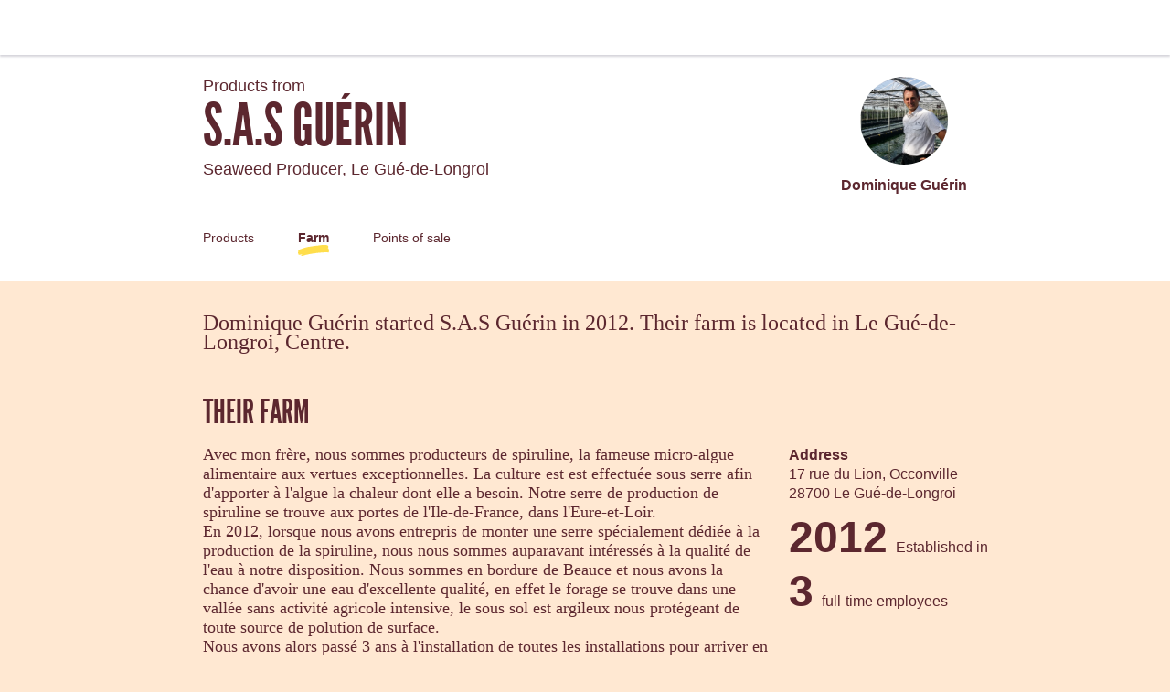

--- FILE ---
content_type: text/html; charset=utf-8
request_url: https://thefoodassembly.com/en-GB/producers/16292/farm
body_size: 130977
content:
<!doctype html><html lang="en-GB"><head><meta charSet="utf-8"/><meta http-equiv="X-UA-Compatible" content="IE=edge,chrome=1"/><title>S.A.S Guérin - The Food Assembly</title><meta name="description" content="Online platform enabling the direct trade between communities and local farmers and producers. Fruits, vegs, vegetables, meat, dairy products, bread... Discover the local and fresh products from your area in your local Food Assembly."/><meta name="keywords" content="Assembly, direct selling, locavore, direct selling, farm products, local products"/><meta name="viewport" content="viewport-fit=cover, width=device-width, initial-scale=1.0, minimum-scale=1.0, maximum-scale=1.0, user-scalable=no"/><link rel="icon" href="https://thefoodassembly.com/assets/images/favicon.png" type="image/png"/><script>(function(w,d,s,l,i){w[l]=w[l]||[];w[l].push({'gtm.start': new Date().getTime(),event:'gtm.js'});var f=d.getElementsByTagName(s)[0], j=d.createElement(s),dl=l!='dataLayer'?'&l='+l:'';j.async=true;j.src= '//www.googletagmanager.com/gtm.js?id='+i+dl;f.parentNode.insertBefore(j,f); })(window,document,'script','dataLayer','GTM-W3W62J');</script><script type="text/javascript" src="https://try.abtasty.com/209f4d070bb1998e56b615785978d7a2.js"></script><script>(function(i,s,o,g,r,a,m){i['GoogleAnalyticsObject']=r;i[r]=i[r]||function(){(i[r].q=i[r].q||[]).push(arguments)},i[r].l=1*new Date();a=s.createElement(o),m=s.getElementsByTagName(o)[0];a.async=1;a.src=g;m.parentNode.insertBefore(a,m)})(window,document,'script','//www.google-analytics.com/analytics.js','ga');</script><script src="https://accounts.google.com/gsi/client" async="" defer=""></script><link rel="stylesheet" href="https://thefoodassembly.com/assets/styles/7408e4f26c8ff44.css"/><link rel="dns-prefetch" href="http://cache.api.svc.cluster.local:6081"/><link rel="dns-prefetch" href="https://filer.thefoodassembly.com"/><link rel="canonical" href="https://laruchequiditoui.fr/en-GB/producers/16292"/><meta itemProp="name" content="S.A.S Guérin - The Food Assembly"/><meta itemProp="description" content="Online platform enabling the direct trade between communities and local farmers and producers. Fruits, vegs, vegetables, meat, dairy products, bread... Discover the local and fresh products from your area in your local Food Assembly."/><meta itemProp="image" content="https://thefoodassembly.com/assets/images/social/lrqdoheader.jpg"/><meta name="twitter:card" content="summary"/><meta name="twitter:site" content="@foodassembly"/><meta name="twitter:title" content="S.A.S Guérin - The Food Assembly"/><meta name="twitter:description" content="Online platform enabling the direct trade between communities and local farmers and producers. Fruits, vegs, vegetables, meat, dairy products, bread... Discover the local and fresh products from your area in your local Food Assembly."/><meta name="twitter:image" content="https://thefoodassembly.com/assets/images/social/lrqdologo.png"/><meta property="og:title" content="S.A.S Guérin - The Food Assembly"/><meta property="og:description" content="Online platform enabling the direct trade between communities and local farmers and producers. Fruits, vegs, vegetables, meat, dairy products, bread... Discover the local and fresh products from your area in your local Food Assembly."/><meta property="og:site_name" content="S.A.S Guérin - The Food Assembly"/></head><body><noscript><iframe src="//www.googletagmanager.com/ns.html?id=GTM-W3W62J" height="0" width="0" style="display:none;visibility:hidden"></iframe></noscript><div id="react-app"><div class="publicPage"><div class="topNavigation topNavigation--relative"><div class="topNavigation-grid"><a class="fa-link" href="/en-GB" data-bypass="true"><img class="topNavigation-logo" alt="The Food Assembly" src="/assets/images/logos/whiteOutlined/logo-en.svg"/></a></div></div><div class="publicPage-headerWrapper"><div class="wrapper wrapper--medium wrapper--bottomMargin wrapper--xsPadding"><header class="publicPage-header"><div class="publicPage-titleBlock"><div class="fa-text fa-text--x-large">Products from</div><h1 class="heading--h1 publicPage-mainTitle">S.A.S Guérin</h1><div class="fa-text fa-text--x-large">Seaweed Producer<!-- -->, <!-- -->Le Gué-de-Longroi</div></div><div class="publicPage-headerAvatar"><div class="avatar avatar--large avatar--rounded"><img class="avatar-image" src="https://filer.thefoodassembly.com/photo/e730e2c1-b494-4410-bd76-01d6ddf778fd/view/medium" alt=""/></div><div class="fa-text fa-text--large">Dominique Guérin</div></div></header><nav><a class="publicPage-mainNavLink" href="/en-GB/producers/16292/">Products</a><a aria-current="page" class="publicPage-mainNavLink publicPage-mainNavLink--selected" href="/en-GB/producers/16292/farm">Farm</a><a class="publicPage-mainNavLink" href="/en-GB/producers/16292/salespoints">Points of sale</a></nav></div></div><div class="wrapper wrapper--medium wrapper--bottomMargin wrapper--xsPadding"><div><div class="fa-text fa-text--serif fa-text--xx-large u-mb-8">Dominique Guérin started S.A.S Guérin in 2012. Their farm is located in Le Gué-de-Longroi, Centre.</div><section class="u-mb-8"><h2 class="heading--h1 u-mb-3">Their farm</h2><div class="row"><div class="col-md-9"><div class="fa-text fa-text--serif fa-text--x-large u-mb-sm-4"><p>Avec mon frère, nous sommes producteurs de spiruline, la fameuse micro-algue alimentaire aux vertues exceptionnelles. La culture est est effectuée sous serre afin d&#39;apporter à l&#39;algue la chaleur dont elle a besoin.  Notre serre de production de spiruline se trouve aux portes de l&#39;Ile-de-France, dans l&#39;Eure-et-Loir. 
<br/>En 2012, lorsque nous avons entrepris de monter une serre spécialement dédiée à la production de la spiruline, nous nous sommes auparavant intéressés à la qualité de l&#39;eau à notre disposition. Nous sommes en bordure de Beauce et nous avons la chance d&#39;avoir une eau d&#39;excellente qualité, en effet le forage se trouve dans une vallée sans activité agricole intensive, le sous sol est argileux nous protégeant de toute source de polution de surface.
<br/>Nous avons alors passé 3 ans à l&#39;installation de toutes les installations pour arriver en 2015 et proposer notre spiruline aux particuliers
<br/>Nous avons également mis au point une technique de séchage à basse température non oxydante, très respectueuse des vitamines et des anti-oxydants de la spiruline .</p>

<p>Nous pouvons aujourd&#39;hui proposer notre spiruline sous plusieurs formes déshydratée en plusieurs conditionnements et dans quelques mois, nous pourrons la proposer sous forme fraiche soit en recette, soit nature.
<br/>La consommation usuelle de spiruline par personne est d&#39;environ 1kg/an.</p>

<p>Les habitués que nous rencontrons sur les salons nous l&#39;achettent souvent en 1 ou 2 fois/année (à l&#39;automne pour passer l&#39;hiver en meilleure santé ou 2 fois/an pour les personnes anémiques afin de ne pas risquer d&#39;en manquer).</p>

<p>Néanmoins le conditionnement maximum que nous proposons est de 200gr car avec un plus grand conditionnement on risque d&#39;avoir de l&#39;oxydation suite aux ouvertures de sachets trop nombreuses avant qu&#39;il ne soit vide. Le sachet non ouvert se garde 2 ans.</p>

<p>De plus, si les volumes à livrer lors des distributions sont conséquents, nous rentabiliserons mieux notre déplacement et  les abeilles auront le loisir de nous rencontrer afin de nous poser leurs questions et aussi surtout, nous pourons être là afin de prodiguer les conseils à souhait de consommation de cette algue naturelle encore trop peu connue et ainsi en ressentir mieux les effets.</p></div></div><div class="col-md-3"><div class="row"><div class="col-md-12 col-sm-4 col-xs-6"><div><div class="fa-text fa-text--large fa-text--bold">Address</div><div class="fa-text fa-text--large"><div class="address u-mb-4"><div class="address-street">17 rue du Lion, Occonville</div><div class="address-city"><span class="address-zipCode">28700</span> <span class="address-cityName">Le Gué-de-Longroi</span></div></div></div></div></div><div class="col-md-12 col-sm-4 col-xs-6"><div class="statHeadline statHeadline--large u-mb-4 u-block"><b class="statHeadline-value">2012</b><div class="statHeadline-label"><div class="fa-text fa-text--large">Established in</div></div></div></div><div class="col-md-12 col-sm-4 col-xs-6"><div class="statHeadline statHeadline--large u-block"><b class="statHeadline-value">3</b><div class="statHeadline-label"><div class="fa-text fa-text--large">full-time employees</div></div></div></div></div></div></div></section><section class="u-mb-8"><h2 class="heading--h1 u-mb-3">S.A.S Guérin&#x27;s professions and practices</h2><div class="farmProfileProfessionsPractices tabset tabset--scrollable-xs-down" data-tabs="true"><ul class="tabset-tabs" role="tablist"><li class="tabset-tab active" role="tab" id="react-tabs-81926" aria-selected="true" aria-disabled="false" aria-controls="react-tabs-81927" tabindex="0"><a class="tabset-tabLink">Seaweed Producer</a></li></ul><div class="tabset-tabPane active" role="tabpanel" id="react-tabs-81927" aria-labelledby="react-tabs-81926"><div><div><div class="farmProfileProfessionsPractices-professionPractices"><div class="u-mb-3"><div class="fa-text fa-text--info fa-text--large">Crops</div><div><p class="fa-text fa-text--serif fa-text--x-large"><span>1 species grown each year</span></p><p class="fa-text fa-text--serif fa-text--x-large"><span>Grown in a heated greenhouse</span></p></div></div><div class="u-mb-3"><div class="fa-text fa-text--info fa-text--large">Crop maintenance</div><div><p class="fa-text fa-text--serif fa-text--x-large"><span>Use of conventional fertilisers, Integrated organic farming</span></p></div></div><div class="u-mb-3"><div class="fa-text fa-text--info fa-text--large">Plants and seeds</div><div><p class="fa-text fa-text--serif fa-text--x-large"><span>The seeds I used are produce in my own farm</span></p><p class="fa-text fa-text--serif fa-text--x-large"><span>Farmer seeds</span></p></div></div><div class="u-mb-3"><div class="fa-text fa-text--info fa-text--large">Processing</div><div><p class="fa-text fa-text--serif fa-text--x-large"><span>I use honey in my other products</span></p><p class="fa-text fa-text--serif fa-text--x-large"><span>Organic ingredients</span></p></div></div><div class="u-mb-3"><div class="fa-text fa-text--info fa-text--large">Comments</div><div><p class="fa-text fa-text--serif fa-text--x-large"><span>La spiruline est une micro algue que l'on produit sous serre, nous reproduisons les conditions naturelles de croissance de cette micro algue en lui apportant la nourriture dont elle a besoin pour se développer. Elle trouve le carbone (nutriment principale dont elle a besoin) dans l'atmosphère en captant le CO2  et son énergie en captant la lumière grâce à ses pigments photosynthétiques.</span></p></div></div></div><div class="mediaObject mediaObject--center farmProfileProfessionsPractices-jobInfoBanner"><div class="mediaObject-media mediaObject-media--medium"><i class="svgIcon icon--middle icon--xx-large icon--info icon--fill--info"><svg viewBox="0 0 36 36" xmlns="http://www.w3.org/2000/svg"><path d="M18 36C8.06 36 0 27.94 0 18S8.06 0 18 0s18 8.06 18 18-8.06 18-18 18zm3.862-10.276v-1.448c0-.14-.045-.257-.136-.347-.09-.092-.206-.137-.347-.137h-1.45V16.07c0-.14-.044-.257-.135-.348-.09-.09-.206-.135-.347-.135H14.62c-.14 0-.256.045-.346.135-.09.09-.136.207-.136.347v1.448c0 .14.045.256.136.347.09.09.206.135.347.135h1.45v5.793h-1.45c-.14 0-.256.045-.346.136-.09.09-.136.205-.136.346v.97c0 .14.045.256.136.346.09.09.206.136.347.136h6.76c.14 0 .256-.045.346-.136.09-.09.136-.206.136-.347v.48zm-1.93-12.55v-2.415c0-.14-.046-.257-.137-.348-.09-.09-.206-.135-.347-.135h-2.896c-.14 0-.257.045-.347.135-.09.09-.136.207-.136.347v2.413c0 .14.044.256.135.347.09.09.206.136.347.136h2.896c.14 0 .257-.045.347-.136.09-.09.136-.206.136-.347z" fill-rule="nonzero"></path></svg></i></div><div class="mediaObject-content"><div class="fa-text fa-text--info fa-text--large">This information has been declared by the Producer.</div></div></div></div></div></div></div></section></div><nav class="publicPage-footerNav"><a class="publicPage-footerNavLink" href="/en-GB/producers/16292/"><div class="mediaObject mediaObject--center"><div class="mediaObject-media mediaObject-media--large"><img alt="" src="/assets/images/producer-pages/pagefooter-icon-products.svg"/></div><div class="mediaObject-content">Discover their products</div></div></a><a aria-current="page" class="publicPage-footerNavLink publicPage-footerNavLink--selected" href="/en-GB/producers/16292/farm"><div class="mediaObject mediaObject--center"><div class="mediaObject-media mediaObject-media--large"><img alt="" src="/assets/images/producer-pages/pagefooter-icon-farm.svg"/></div><div class="mediaObject-content">Discover their farm</div></div></a><a class="publicPage-footerNavLink" href="/en-GB/producers/16292/salespoints"><div class="mediaObject mediaObject--center"><div class="mediaObject-media mediaObject-media--large"><img alt="" src="/assets/images/producer-pages/pagefooter-icon-sales.svg"/></div><div class="mediaObject-content">Their points of sale</div></div></a></nav></div><footer class="termsFooter"><a href="/en/p/legal-mentions" data-bypass="true">Legal Notices</a> - <a href="/en/p/terms" data-bypass="true">Terms &amp; Conditions</a> - <a href="https://thefoodassembly.com/en/p/assets/documents/en-GB/terms-10-12-2024/cookie-policy.pdf" data-bypass="true" target="_blank">Privacy policy</a></footer></div></div><script>var pageContext = {"urlLocale":"en-GB","i18n":"en-GB","assemblies":[{"id":6434,"uuid":"044f9346-8a85-4af9-bccd-8f0ab8a7bf25","name":"La Montgolfière","status":"open","hasHomeDelivery":false,"deliveryFrequency":"everyWeek","deliveryTimeSlot":{"day":6,"starting":"11:00:00","ending":"13:00:00"},"theme":{"name":"lavander2"},"host":{"firstname":"Hélène","photoUuid":"8a47e2b3-9669-45eb-989c-69ed12ac438a"},"place":{"address":{"id":3326139,"street":"25 Rue Yves Toudic","additionalInformation":"Allez au bout de l'allée, on est là dans les locaux de la Montgolfière.","coordinates":{"latitude":48.870453,"longitude":2.363354},"city":{"id":2213718,"name":"Paris 10","zipCode":"75010","department":"Paris","region":"Ile-de-France"},"country":{"id":69,"name":"France","code":"FR"}}},"isHandover":false,"slug":"paris-10-la-montgolfiere","hasSaleOpen":true},{"id":8468,"uuid":"de1788e7-d499-415f-ae42-991a1fe6e6bb","name":"Chez Isabelle - 14 Rue des Marronniers","status":"open","hasHomeDelivery":false,"deliveryFrequency":"everyWeek","deliveryTimeSlot":{"day":3,"starting":"18:00:00","ending":"19:30:00"},"theme":{"name":"lavander2"},"host":{"firstname":"Aurélie","photoUuid":"4614250b-338e-415d-8fc7-401766cb3f6f"},"place":{"address":{"id":3269050,"street":"14 Rue des Marronniers","additionalInformation":null,"coordinates":{"latitude":48.977305,"longitude":2.335908},"city":{"id":2214512,"name":"Deuil-la-Barre","zipCode":"95170","department":"Val-d'Oise","region":"Ile-de-France"},"country":{"id":69,"name":"France","code":"FR"}}},"isHandover":false,"slug":"deuil-la-barre-chez-isabelle-14-rue-des-marronniers","hasSaleOpen":true}],"producer":{"id":16292,"uuid":"5b025fdc-1eaf-46f1-92be-40d65f4f9928","slug":"s-a-s-guerin","name":"S.A.S Guérin","status":"validated farm","description":"Avec mon frère, nous sommes producteurs de spiruline, la fameuse micro-algue alimentaire aux vertues exceptionnelles. La culture est est effectuée sous serre afin d'apporter à l'algue la chaleur dont elle a besoin.  Notre serre de production de spiruline se trouve aux portes de l'Ile-de-France, dans l'Eure-et-Loir. \nEn 2012, lorsque nous avons entrepris de monter une serre spécialement dédiée à la production de la spiruline, nous nous sommes auparavant intéressés à la qualité de l'eau à notre disposition. Nous sommes en bordure de Beauce et nous avons la chance d'avoir une eau d'excellente qualité, en effet le forage se trouve dans une vallée sans activité agricole intensive, le sous sol est argileux nous protégeant de toute source de polution de surface.\nNous avons alors passé 3 ans à l'installation de toutes les installations pour arriver en 2015 et proposer notre spiruline aux particuliers\nNous avons également mis au point une technique de séchage à basse température non oxydante, très respectueuse des vitamines et des anti-oxydants de la spiruline .\n\nNous pouvons aujourd'hui proposer notre spiruline sous plusieurs formes déshydratée en plusieurs conditionnements et dans quelques mois, nous pourrons la proposer sous forme fraiche soit en recette, soit nature.\nLa consommation usuelle de spiruline par personne est d'environ 1kg/an.\n\nLes habitués que nous rencontrons sur les salons nous l'achettent souvent en 1 ou 2 fois/année (à l'automne pour passer l'hiver en meilleure santé ou 2 fois/an pour les personnes anémiques afin de ne pas risquer d'en manquer).\n\nNéanmoins le conditionnement maximum que nous proposons est de 200gr car avec un plus grand conditionnement on risque d'avoir de l'oxydation suite aux ouvertures de sachets trop nombreuses avant qu'il ne soit vide. Le sachet non ouvert se garde 2 ans.\n\nDe plus, si les volumes à livrer lors des distributions sont conséquents, nous rentabiliserons mieux notre déplacement et  les abeilles auront le loisir de nous rencontrer afin de nous poser leurs questions et aussi surtout, nous pourons être là afin de prodiguer les conseils à souhait de consommation de cette algue naturelle encore trop peu connue et ainsi en ressentir mieux les effets.","yearOfEstablishment":"2012","fullTimeEmployeesEquivalent":3,"hasWorkshop":true,"farmArea":{"value":null,"unit":"ha"},"createdAt":"2015-11-30T19:37:11+01:00","address":{"id":893988,"street":"17 rue du Lion, Occonville","additionalInformation":"Ferme du Gué","coordinates":{"latitude":48.484429,"longitude":1.715516},"city":{"id":2205830,"name":"Le Gué-de-Longroi","zipCode":"28700","department":"Eure-et-Loir","region":"Centre"},"country":{"id":69,"name":"France","code":"FR"}},"user":{"id":846816,"uuid":"0ea8d878-ef91-4788-8cbd-dfa4d833b6b5","lastName":"Guérin","firstName":"Dominique"},"labels":[],"timeSlots":[{"day":4,"starting":"08:00:00","ending":"18:00:00"},{"day":3,"starting":"08:00:00","ending":"18:00:00"},{"day":5,"starting":"08:00:00","ending":"18:00:00"},{"day":6,"starting":"08:00:00","ending":"18:00:00"},{"day":7,"starting":"08:00:00","ending":"18:00:00"},{"day":2,"starting":"08:00:00","ending":"18:00:00"},{"day":1,"starting":"08:00:00","ending":"18:00:00"}],"professions":["Seaweed Producer"],"photoId":"e730e2c1-b494-4410-bd76-01d6ddf778fd","openedAt":"2015-12-15T16:20:58+01:00","firstDistributionDate":"2016-01-05T00:00:00+01:00","lastDistributionDate":"2025-02-05T00:00:00+01:00","distributionsCount":374,"hivesCount":2,"products":[{"id":254130,"uuid":"45a9d3ac-6d42-4210-bf7e-21939457c343","slug":"254130-spiruline-comprimes-400u-comprimes-sans-additifs","name":"Spiruline comprimés 400U (comprimés sans additifs)","created":"2015-12-17T10:48:02+01:00","description":"Nous sommes producteurs de spiruline aux portes de l'Ile-de-France.\nLa spiruline est présentée sous forme de comprimés façonnés sans additifs en sachets de 400 unités. c'est l'aliment le plus complet de la planète.\nElle contient près de 70% de son poids en protéïne, des anti-oxydants comme le beta-carotène, la phycocyanine, des vitamines du groupe B(1,2,3,5,6,8,9,12,)et E, des acides gras mono et polyinsaturés, des minéraux dont du fer, calcium, phosphore, potassium et des oligos-éléments.\nC'est un aliment alcalinisant et reminéralisant.\nElle est conseillée pour les personnes fatiguée, elle stimule les défenses immunitaires .\nLes sportifs en consomment afin d'augmenter leur performances ainsi que la récupération après l'effort.\nDe 6 à 10 comprimés/jour régulièrement ou en cure \nA consommer avec une source de vitamine C (mélangez dans un jus de fruit et avalez) .","scope":"local","type":{"id":520,"name":"Spirulina","category":"Pantry","categoryId":492,"subCategory":"Food supplements","subCategoryId":518,"quantityStrategy":"both","quantityUnit":"mg"},"labels":[],"photoId":"88617408-e66c-493a-ab91-2c73c096d6c0","offers":[{"id":3937338,"uuid":"56bd709a-7b8b-40b5-8d97-7a6195e6c718","price":{"amount":4190,"currency":"EUR"},"quantity":{"amount":200000,"unit":"mg"},"count":"1","isAvailable":false},{"id":3937337,"uuid":"30e932ff-cb9e-4f62-86da-db7ca126489f","price":{"amount":4190,"currency":"EUR"},"quantity":{"amount":200000,"unit":"mg"},"count":"1","isAvailable":true}]},{"id":253735,"uuid":"09e9ff47-fd3b-4a65-9230-21671ad24334","slug":"253735-spiruline-paillettes-200gr","name":"Spiruline paillettes 200gr -","created":"2015-12-15T19:55:38+01:00","description":"Nous sommes producteurs de spiruline aux portes de l'Ile-de-France.\nLa spiruline est présentée en paillettes, en sachets de 200gr. \nC'est l'aliment le plus complet de la planète!\nCette micro-algue renferme près de 70% de son poids en protéine, mais également des anti-oxydants comme le bêta-carotène, la phycocyanine, des vitamines du groupe B (1,2,3,5,6,8,9,12,) et E, des acides gras mono et polyinsaturés, des minéraux dont du fer, calcium, phosphore, potassium et des oligo-éléments.\nC'est un aliment alcalinisant et reminéralisant.\nElle est conseillée pour les personnes fatiguées, car elle stimule les défenses immunitaires .\nLes sportifs en consomment afin d'augmenter leurs performances ainsi que la récupération après l'effort.\nQuantité conseillée:\n3 à 5 gr/jour régulièrement ou en cure (1 à 2 Cuillère à café).\nA consommer avec une source de vitamine C (mélangez dans un jus de fruit et avalez) .","scope":"local","type":{"id":520,"name":"Spirulina","category":"Pantry","categoryId":492,"subCategory":"Food supplements","subCategoryId":518,"quantityStrategy":"both","quantityUnit":"mg"},"labels":[],"photoId":"b511f2c5-852d-4af2-bf9f-437afb4e412c","offers":[{"id":3937340,"uuid":"aa60cc19-798e-4097-b031-8d4ac888c89c","price":{"amount":3790,"currency":"EUR"},"quantity":{"amount":200000,"unit":"mg"},"count":"1","isAvailable":false},{"id":3937339,"uuid":"87f81da1-dbcc-4784-8594-82ef1088ea91","price":{"amount":3790,"currency":"EUR"},"quantity":{"amount":200000,"unit":"mg"},"count":"1","isAvailable":true}]},{"id":254542,"uuid":"df3b10f7-c211-4b6e-af99-8e663b9eede0","slug":"254542-spiruline-paillettes-100gr","name":"Spiruline paillettes 100gr","created":"2015-12-19T19:08:04+01:00","description":"Nous sommes producteurs de spiruline aux portes de l'Ile-de-France.\nLa spiruline est présentée en paillettes, en sachets de 100gr. \nC'est l'aliment le plus complet de la planète!\nCette micro-algue renferme près de 70% de son poids en protéine, mais également des anti-oxydants comme le bêta-carotène, la phycocyanine, des vitamines du groupe B (1,2,3,5,6,8,9,12,) et E, des acides gras mono et polyinsaturés, des minéraux dont du fer, calcium, phosphore, potassium et des oligo-éléments.\nC'est un aliment alcalinisant et reminéralisant.\nElle est conseillée pour les personnes fatiguées, car elle stimule les défenses immunitaires .\nLes sportifs en consomment afin d'augmenter leurs performances ainsi que la récupération après l'effort.\nQuantité conseillée:\n3 à 5 gr/jour régulièrement ou en cure (1 à 2 Cuillère à café).\nA consommer avec une source de vitamine C (mélangez dans un jus de fruit et avalez) .","scope":"local","type":{"id":520,"name":"Spirulina","category":"Pantry","categoryId":492,"subCategory":"Food supplements","subCategoryId":518,"quantityStrategy":"both","quantityUnit":"mg"},"labels":[],"photoId":"e1978aa7-a537-4420-9bb5-bb94a94b6e8d","offers":[{"id":3937335,"uuid":"3db275b5-2dd5-4e51-92b6-e491210bbee6","price":{"amount":2050,"currency":"EUR"},"quantity":{"amount":100000,"unit":"mg"},"count":"1","isAvailable":false},{"id":3937334,"uuid":"c6635dc2-576f-41df-8429-1ed974e6c0dc","price":{"amount":2050,"currency":"EUR"},"quantity":{"amount":100000,"unit":"mg"},"count":"1","isAvailable":true}]},{"id":254543,"uuid":"87c159e1-9076-463f-81b6-ae9db0ea104a","slug":"254543-spiruline-fraiche","name":"Spiruline fraiche","created":"2015-12-19T19:11:40+01:00","description":"Spiruline Fraiche: On ne peut consommer de la Spiruline fraîche que  pendant la période de production. En effet la spiruline fraîche n’est habituellement vendue que sur les marchés ou dans les fermes directement (c’est un privilège de voisins de producteurs).\nElle forme une pâte au goût légèrement salé, qu’on peut tartiner sur du pain, mélanger à une sauce de salades, ou intégrer à une tapenade d’olives, des pâtes…etc…. Vous pouvez consommer la Spiruline fraîche selon votre imagination mais vous devez savoir qu’il est fortement déconseillé de la faire cuire.\nLa Spiruline fraîche est une pâteaqui peut être enrichie autant de sucrée que de salée.\nSucrée:apar exemple associée à un yaourt ou à du lait, le mélange est succulent. Avec une cuillerée de confiture ou bien de miel, le rendu est délicatiet subtile.\nSalée:imélangée à un yaourt ou du lait avec quelques gouttes de jus de citron, de l’ail et/ou de l’échalote et/ou de la ciboulette , de l’huile d’olive, du poivre et du basilic. Etalée sur un toast craquant, la spiruline fraîche régalerai vos papilles.\nL’intérêt de la spiruline fraîche est de manger la Spiruline avant qu’elle ne soit séchée et donc de profiter d’un aliment vivant (ou RAW).\nSous la forme fraîche, la Spiruline se conservera entre 3 et 4 jours .\nEn fonction de la saison, de la production, je pourrais proposer la spiruline sous forme congelée, elle devra être décongelée naturellement, à l’air libre sans la faire chauffer.\nIl est recommandé de consommer environ 20g de Spiruline fraîche par jour/personne.mmmmm","scope":"local","type":{"id":520,"name":"Spirulina","category":"Pantry","categoryId":492,"subCategory":"Food supplements","subCategoryId":518,"quantityStrategy":"both","quantityUnit":"mg"},"labels":[],"offers":[]},{"id":612622,"uuid":"35ad3e8c-08de-42f1-a859-f0e7e3f1a712","slug":"612622-spiruline-comprimes-200u-comprimes-sans-additifs","name":"Spiruline comprimés 200U (comprimés sans additifs))","created":"2018-09-12T19:14:09+02:00","description":"Nous sommes producteurs de spiruline aux portes de l'Ile-de-France.\nLa spiruline est présentée sous forme de comprimés façonnés sans additifs en sachets de 200 unités. c'est l'aliment le plus complet de la planète. \nElle contient près de 70% de son poids en protéïne, des anti-oxydants comme le beta-carotène, la phycocyanine, des vitamines du groupe B(1,2,3,5,6,8,9,12,)et E, des acides gras mono et polyinsaturés, des minéraux dont du fer, calcium, phosphore, potassium et des oligos-éléments. \nC'est un aliment alcalinisant et reminéralisant. \nElle est conseillée pour les personnes fatiguée, elle stimule les défenses immunitaires . \nLes sportifs en consomment afin d'augmenter leur performances ainsi que la récupération après l'effort. \nDe 6 à 10 comprimés/jour régulièrement ou en cure \nA consommer avec une source de vitamine C (mélangez dans un jus de fruit et avalez) .","scope":"local","type":{"id":520,"name":"Spirulina","category":"Pantry","categoryId":492,"subCategory":"Food supplements","subCategoryId":518,"quantityStrategy":"both","quantityUnit":"mg"},"labels":[],"photoId":"afe08207-1b1a-40da-89cb-2cdd6a4bb059","offers":[{"id":3937336,"uuid":"02458c64-6881-410f-aeee-a3fda91028de","price":{"amount":2200,"currency":"EUR"},"quantity":{"amount":100000,"unit":"mg"},"count":"1","isAvailable":true}]}],"hives":[{"id":6434,"hiveCity":"Paris 10","hiveName":"La Montgolfière","scope":"local","distributionsCount":15,"firstDistributionDate":"2016-02-27T11:00:00+01:00","lastDistributionDate":"2017-03-11T11:00:00+01:00","host":{"id":22933,"uuid":"40907ebe-fd4a-48db-867a-5ce5f0703658","lastName":"Binet","firstName":"Hélène","photoId":"8a47e2b3-9669-45eb-989c-69ed12ac438a"},"connectionDate":"2016-02-27T11:00:00+01:00","uuid":"044f9346-8a85-4af9-bccd-8f0ab8a7bf25","relationshipStillActive":true,"slug":"paris-10-la-montgolfiere","visited":true,"visitedOn":"2016-04"},{"id":8468,"hiveCity":"Deuil-la-Barre","hiveName":"Chez Isabelle - 14 Rue des Marronniers","scope":"local","distributionsCount":37,"firstDistributionDate":"2018-06-19T18:00:00+02:00","lastDistributionDate":"2025-02-05T18:00:00+01:00","host":{"id":3465693,"uuid":"f8432a4d-67ca-43ba-8499-331bbde1c921","lastName":"Laval","firstName":"Aurélie","photoId":"4614250b-338e-415d-8fc7-401766cb3f6f"},"connectionDate":"2018-06-19T18:00:00+02:00","uuid":"de1788e7-d499-415f-ae42-991a1fe6e6bb","relationshipStillActive":true,"slug":"deuil-la-barre-chez-isabelle-14-rue-des-marronniers","visited":false}],"hasPublicProfile":true,"enabledFeatures":["add_partner_form","has_access_to_community_message_page","has_new_basket_reminder_trigger_page","has_access_to_add_alm_product_on_hive_page","has_access_to_simplifySale_productSelection","has_access_to_simplify_sale_highlight_bestworstprod"],"producerPractices":[{"title":"Seaweed Producer","practices":[{"title":"Crops","answers":[["1 species grown each year"],["grown in a heated greenhouse"]]},{"title":"Crop maintenance","answers":[["use of conventional fertilisers","Integrated organic farming"]]},{"title":"Plants and seeds","answers":[["The seeds I used are produce in my own farm"],["farmer seeds"]]},{"title":"Processing","answers":[["I use honey in my other products"],["organic ingredients"]]},{"title":"Comments","answers":[["La spiruline est une micro algue que l'on produit sous serre, nous reproduisons les conditions naturelles de croissance de cette micro algue en lui apportant la nourriture dont elle a besoin pour se développer. Elle trouve le carbone (nutriment principale dont elle a besoin) dans l'atmosphère en captant le CO2  et son énergie en captant la lumière grâce à ses pigments photosynthétiques."]]}]}]}};</script><script>window.messages = {"_comment":"en-GB (English UK) translations for the implementation process","html.title":"The Food Assembly","html.description":"Online platform enabling the direct trade between communities and local farmers and producers. Fruits, vegs, vegetables, meat, dairy products, bread... Discover the local and fresh products from your area in your local Food Assembly.","html.keywords":"Assembly, direct selling, locavore, direct selling, farm products, local products","html.twitter.site":"@foodassembly","browserModal.title":"Oops!","browserModal.text":"The website is optimised to run on the most recent browsers, this seems to not be your case. You might not be able to use some features of the Assembly platform (as well as other websites). Furthermore, the latest versions of these browsers garanties an optimal security for the user.","browserModal.list":"Here are the browsers we advise you to download or update: ","browserModal.firefoxTitle":"<span>Firefox</span> <br>from Mozilla","browserModal.chromeTitle":"<span>Chrome</span> <br> from Google","browserModal.ieTitle":"<span>Internet Explorer</span> <br> from Microsoft","browserModal.SafariTitle":"<span>Safari</span> <br> from Apple","browserModal.firefoxButton":"Download Firefox","browserModal.ChromeButton":"Download Chrome","browserModal.ieButton":"Download Internet Explorer <br> for Windows","browserModal.safariButton":"Download Safari <br> for Mac","it co_comment":"fr-FR (French France) messages for the front end","confirm":"Are you sure?","address.additional":"Additional information","address.additional.example":"Door code, building, staircase...","address.city":"City","address.cityDefault":"Select a city","address.missingPostcode":"Specify your postcode","address.country":"Country","address.countryChoose":"Select a country","address.numberWay":"Number & street","address.zip":"Postcode","address.zip.example":"LE1 1QW","address.phoneNumber":"Phone number","address.confirmationPage.title":"Where abouts do you live?","address.confirmationPage.body":"To process your bill correctly, we need to know your home address!","allergen.no":"No allergens","allergen.celery":"Celery","allergen.crustacean":"Crustacean","allergen.fish":"Fish","allergen.gluten":"Gluten","allergen.lupin":"Lupin","allergen.milk":"Milk","allergen.mollusc":"Mollusc","allergen.egg":"Eggs","allergen.mustard":"Mustard","allergen.peanut":"Peanut","allergen.sesameSeed":"Sesame seed","allergen.soybean":"Soy bean","allergen.sulphurDioxide":"Sulphur dioxide","allergen.treeNut":"Tree nut","announcement.dismiss":"Understood, I do not want to see this message anymore","announcement.remindMeLater":"Remind me about this later","anonymous.registration.push.title":"Let's stay in touch !","anonymous.registration.push.text":"Every week, a new sale opens and new products are available. Register to be notified of this Assembly's latest news.","assemblies.list.invitations.empty":"No pending invitations. When an Assembly sends a invitation, you can find it here. You can also look for new Assemblies and send invitations from the \"Find Assemblies\" section.","assembly.archives.distributionDate":"Collection of %date%","assembly.archives.invoiceNotReadyYet":"Your invoice is being created and should be available within the next hour.","assembly.archives.orderTotal":"sales","assembly.follow":"Follow this Assembly","assembly.following":"You follow this Assembly","assembly.roles.host":"Host","assemblyPage.header.text.open":"Order online and come pick up your products on %date% from %start% to %end%.","assemblyPage.header.text.openMultisale":"Order online and come pick up your products on %date1% from %start1% to %end1% as well as on %date2% from %start2% to %end2%.","assemblyPage.howItWorks.currentStep":"What's happening right now?","assemblyPage.howItWorks.construction.title":"Your Food Assembly is coming soon! ","assemblyPage.howItWorks.openFirstSale.title":"The first online market will soon be launched!","assemblyPage.howItWorks.openNextSale.title":"The next online market will soon launch again!","assemblyPage.howItWorks.openFirstSale.currentStep":"Right now","assemblyPage.howItWorks.open.currentStep":"Browse the online market","assemblyPage.mapPopup.address.title":"Pick up address","assemblyPage.mapPopup.timeSlots.title":"Time","assemblyPage.mapPopup.timeSlots.placeholder":"Information not yet available","assemblyPage.products.pickUp":"Product pick-up","assemblyPage.closedMessage.title":"Ahoy there... This Food Assembly is currently closed.","assemblyPage.saleSummary.viewAll":"See all the producers in this collection","banner.longMessage":"Hi there! This website is under continuous improvement. If you have any recommendations or questions, <strong>click here to contact us.</strong>","admin.openingHours":"Monday to Friday from 10:00 to 19:00","banner.shortMessage":"Any recommendations, any questions ?","banner.tosLongMessage":"Our terms and conditions have changed.  <a href='%url%' class='conditions-link' data-bypass='true' target='_blank'> Click here to read them.","banner.tosShortMessage":"<a href='%url%' class='conditions-link' data-bypass='true' target='_blank'>New terms and conditions</a>","banner.scuLongMessage":" <a href='%url%' class='conditions-link' data-bypass='true' target='_blank'>Our terms and conditions have changed. Click here to read them.</a>","banner.scuShortMessage":"<a href='%url%' class='conditions-link' data-bypass='true' target='_blank'>New terms and conditions.</a>","banner.paymentIssue":"Due to technical issues, your order might take more time to process. If this is the case, please come back and try later.","banner.genericIssue":"We're sorry. We are currently experiencing a technical problem, our website is not accessible, please try again later.","basket.backToSale":"Place a new order","basket.validate":"Confirm this order","basket.checkAndValidate":"View and confirm this order","basket.validateAgain":"Try confirming this order again","basket.total":"Max total. %price%","basket.removeItem":"Remove","basket.empty":"Your basket is empty.","basket.empty.label":"You have no current order.","basket.empty.invoicesLabel":"The invoices for past purchases can be accessed via your account.","basket.empty.invoicesLink":"Download my invoices","basket.goToSale":"Discover the products","basket.goToOrders":"View all your orders","basket.order":"This order is confirmed","basket.orderDate":"Order for %date%","basket.minibasket.mybasket":"My basket","basket.minibasket.validate":"View my basket and proceed","basket.farmerNotDelivering":"This product won't be delivered. <br>You will be refunded","basket.itemNotDelivered":"This product was not delivered. <br>You will be refunded","basket.itemRemoved":"This product is not in stock anymore","basket.keepShopping":"Continue my shopping","basket.makeNewOrder":"Place a new order","basket.missingQuantitityRefund":"[0,1] This product will be refunded.|[2,Inf[ These products will be refunded.","basket.stockAlert.title":"Meanwhile these products have been ordered, your basket has been readapted as the following:","basket.stockAlert.body":"If you agree, you can validate your order. If not, you can go back and browse the catalogue to choose similar products.","basket.stockAlert.goToSale":"Go back to the online market","basket.stockAlert.validateBasket":"Validate your order","basket.selectDelivery":"Choose a delivery address","basket.BasketChanged.mainTitle":"Update your basket","basket.BasketChanged.replacementTitle":"Price change","basket.BasketChanged.replacementLabel":"The price of some of the products you have ordered has changed.<br/>At The Food Assembly, <a href='https://nous.laruchequiditoui.fr/notre-manifeste' target='_blank'>Producers freely set their own prices</a> in order to reflect the evolution of their production costs.","basket.BasketChanged.removedLabel":"Unavailable products","selectDelivery.title":"Delivery address","selectDelivery.description":"Choose the address and pick-up time window for your products.","selectDelivery.time":"The orders must be picked up on %date% between %start% and %end%","selectDelivery.pickup":"The orders must be picked up from the collection point:","selectDelivery.timeSlot":"on %day% between %start% and %end%","selectDelivery.summaryTitle":"Summary of your order","selectDelivery.subTotal":"Product Total","selectDelivery.fee":"Delivery","selectDelivery.feeTooltip":"These fees cover the expenses incurred for the delivery of your order from the Food Assembly to the pick-up point.","selectDelivery.total":"Total amount","selectDelivery.submit":"Confirm your order","selectDelivery.assembly":"%name% Food Assembly","selectDelivery.yourDeliveryInformationTitle":"Your delivery information","selectDelivery.yourDeliveryInformation":"This information has been sent to the person responsible for delivering your order. Check the information you have provided is correct to ensure your order reaches you safely.","selectDelivery.miniruche":"%name% pick-up point","brand.name":"The Food Assembly","catalog.addOffer.title":"Add an offer","catalog.addOffer.reference.title":"Reference","catalog.addOffer.reference.description":"Your Order Reference.","catalog.addOffer.count.title":"Items","catalog.addOffer.count.description":"How many units are included in this offer?","catalog.addOffer.count.help":"Please ONLY enter a figure amount, E.g : 2 leeks input \"2\", 1/2 a loaf of bread input \"1/2\"","catalog.addOffer.actions.specifyWeight":"Specify total weight?","catalog.addOffer.actions.specifyVolume":"Specify total volume?","catalog.addOffer.actions.noWeight":"Unspecified weight.","catalog.addOffer.actions.noVolume":"Unspecified volume.","catalog.addOffer.totalWeight.title":"Total weight","catalog.addOffer.totalWeight.description":"How much do your x items weigh?","catalog.addOffer.totalVolume.title":"Total volume","catalog.addOffer.weight.description":"The amount your customers will receive.","catalog.addOffer.weight.help":"Is this amount incorrect?","catalog.addOffer.actions.showQuantityRange":"Add a range","catalog.addOffer.actions.hideQuantityRange":"Cancel","catalog.addOffer.quantityRange.bewteen":"Between","catalog.addOffer.quantityRange.and":"and","catalog.addOffer.unitWeight.title":"Weight per unit","catalog.addOffer.unitVolume.title":"Volume per item","catalog.addOffer.unitWeight.description":"How much does each unit contain?","catalog.addOffer.totalPrice.title":"Total price","catalog.addOffer.totalPrice.description":"The price your customer will pay.","catalog.addOffer.priceCalculationEvolution.title":"Price calculation evolution","catalog.addOffer.priceCalculationEvolution.message":"You must now enter a price excluding VAT. VAT and commission are automatically added to display the total price to the customer. This new calculation applies to all products.","catalog.addOffer.producerPriceExclVat.title":"ex-VAT Producer price","catalog.addOffer.producerPriceExclVat.description":"Amount you wish to receive for this offer.","catalog.addOffer.producerActualNetPrice.title":"Prix actuel net Producteur","catalog.addOffer.producerNewNetPrice.title":"Nouveau prix net Producteur","catalog.addOffer.availability.title":"Availability","catalog.addOffer.availability.description":"Is this offer available to sell at every Assembly you are supplying?","catalog.addOffer.actions.addOffer":"Add this offer","catalog.addOffer.indicativeBreakdown.youWillEarn":"You will earn (for information purposes only):","catalog.addOffer.indicativeBreakdown.show":"See breakdown details","catalog.addOffer.indicativeBreakdown.hide":"Hide breakdown details","catalog.addOffer.indicativeBreakdown.producer":"You","catalog.addOffer.indicativeBreakdown.host":"Host (excl. VAT)","catalog.addOffer.indicativeBreakdown.mama":"The Food Assembly (Excl. VAT)","catalog.addOffer.indicativeBreakdown.producerRevenue":"Revenue (excl. VAT)","catalog.addOffer.indicativeBreakdown.taxRate":"VAT","catalog.addOffer.indicativeBreakdown.tableLink.description":"For more details on the revenue breakdown:","catalog.addOffer.indicativeBreakdown.tableLink.linkText":"See revenue table","catalog.addOffer.indicativeBreakdown.tableLink.linkURL":"https://docs.google.com/spreadsheets/d/15VIrKb20GlyRG1iv4vd1eFdB414uy--S9aA7Lq6Vpp4/edit#gid=288711369","catalog.assemblies.availableInAssembly":"Offer this product at this assembly :","catalog.breadcrumb":"Catalogue","catalog.editOffer.title":"Modify an offer","catalog.list.addButton":"Add a product","catalog.list.empty.title":"You have not added any product yet","catalog.list.empty.body":"You will be able to manage all of your produce from here.  <br>Start by adding a new product.","catalog.list.noMatch.title":"Sorry, there are no products that match your search criteria","catalog.list.noMatch.body":"Please extend your research criteria.","catalog.listItem.details":"Details","catalog.listItem.offers":"[0,1] %offersCount% offer|[2,Inf[ %offersCount% offers","catalog.listItem.availableOffers":"{0} No available offer.|{1} %count% available offer.|[2,Inf[ %count% available offers.","catalog.newProduct.action":"Continue","catalog.newProduct.breadcrumb":"New product","catalog.newProduct.browse.link":"Search within a list","catalog.newProduct.browse.text":"Can't find the product you're looking for?","catalog.newProduct.browse.title":"Search for a type of product by category","catalog.newProduct.search.title":"Search for a type of product by name","catalog.newProduct.new.placeholder":"Enter a product type","catalog.newProduct.title":"Type of product","catalog.newProduct.validate":"Confirm","catalog.newProduct.save":"Save","catalog.newProduct.subtitle":"Which product type is it ?","catalog.newProduct.productTypesList.label":"Not finding the right product ? Browse the entire list of categories and products","catalog.newProduct.search.placeholder":"example: tomatoe, apple, beef, bread, cheese, ...","catalog.editProduct.link":"Edit the product","catalog.editProduct.tabs.product":"Product","catalog.editProduct.tabs.information":"Details","catalog.editProduct.tabs.composition":"Composition","catalog.editProduct.tabs.assemblies":"Assemblies","catalog.editProduct.saveButton":"Save","catalog.editProduct.conservation.title":"Guaranteed shelf life","catalog.editProduct.conservation.info":"Preservation after delivery guaranteed:","catalog.editProduct.description.title":"Description","catalog.editProduct.description.details":"Please specify here all ingredients of this product.","catalog.editProduct.description.allergen.info.link":"<a data-bypass='true' target='_blank' href='https://thefoodassembly.zendesk.com/hc/en-gb/articles/115002837225-3-How-do-I-create-an-attractive-offer-'>Find out more here</a>","catalog.editProduct.freshness.title":"Freshness","catalog.editProduct.freshness.info":"Latest delivery date:","catalog.editProduct.freshness.value":"{0} Delivered on the day of harvesting|{1} Delivered one day after harvesting|[2,Inf[ Delivered %count% days after harvesting","catalog.editProduct.isFresh.label":"Cold chain compliance","catalog.editProduct.category.title":"Product Category","catalog.editProduct.name.title":"Name","catalog.editProduct.photo.title":"Photograph ","catalog.editProduct.photo.add":"Add a photo","catalog.editProduct.photo.change":"Edit","catalog.editProduct.photo.delete":"Delete","catalog.editProduct.labels.title":"Quality labels","catalog.editProduct.labels.message":"Quality labels only appear once the support team has validated them. You can add them in your information.","catalog.editProduct.labels.add":"Add a new quality label","catalog.editProduct.composition.add":"Add an ingredient","catalog.editProduct.composition.delete":"Delete","catalog.editProduct.composition.ingredientName.title":"Name of the ingredient","catalog.editProduct.composition.ingredientName.placeholder":"Ingredient","catalog.editProduct.composition.ingredientOrigin.title":"Origin of the ingredient","catalog.editProduct.composition.ingredientOrigin.placeholder":"Origin","catalog.editProduct.offers.reference":"Reference","catalog.editProduct.offers.quantity":"Quantity","catalog.editProduct.offers.price":"Price","catalog.editProduct.offers.stock":"Stock","catalog.editProduct.offers.unlimitedStock":"Unlimited stock","catalog.editProduct.offers.addStockToOffer":"Add stock to the offer.","catalog.editProduct.offers.removeStockFromOffer":"Remove stock","catalog.editProduct.offers.howMuchStockAdd":"How much stock would you like to add?","catalog.editProduct.offers.howMuchStockRemove":"How much stock would you like to withdraw?","catalog.editProduct.offers.currentStock":"There are %count% items currently in stock","catalog.editProduct.offers.addToOfferStock":"Add stock to this offer","catalog.editProduct.offers.removeFromOfferStock":"Withdraw stock from this offer","catalog.editProduct.offers.addStock":"Add stock","catalog.editProduct.offers.removeStock":"Withdraw stock from the offer","catalog.editProduct.offers.withHeld":"From which %count% are currently being sold in on-going sales","catalog.editProduct.offers.available":"Available","catalog.editProduct.offers.add":"Add an offer","catalog.editProduct.offers.save":"Save","catalog.editProduct.offers.delete":"Delete","catalog.editProduct.offers.edit":"Modify","catalog.editProduct.offers.emptyTitle":"Your catalogue is empty.","catalog.editProduct.offers.emptyContent":"The offers allow you to sell in the Assemblies and to specify the quantities, prices and the availability of your products.","catalog.editProduct.offers.setOfferStockToUnlimited":"Allocate unlimited stock to this offer","catalog.editProduct.offers.details":"See details","catalog.editProduct.offers.setOfferStockToLimited":"Give a definition of stock in this offer","catalog.editProduct.offers.updateStock":"Update stock levels","catalog.editProduct.offers.stockDetail":"Stock details","catalog.editProduct.offers.realStock":"Current stock level","catalog.editProduct.offers.stockSold":"Sold","catalog.editProduct.offers.stockHeldInBaskets":"Pending orders","catalog.editProduct.offers.availableStock":"Stock available","catalog.editProduct.offers.stockGreaterThanInBasketStock":"The quantity of new stock must be greater than the quantity of stock already sold or placed in (%count%) shopping baskets ","catalog.editProduct.offers.soldStock":"Stock sold","catalog.editProduct.offers.reallyAvalaibleStock":"Your available stock will be of <span class='availableStock'></span>","catalog.editProduct.offers.changePrice":"Change the price","catalog.editProduct.changePolicy.garanties":"Stock management ask that you do not sell more than you are able to provide.","catalog.editProduct.changePolicy.modes":"3 modes allow you to manage your stock to suit your needs.","catalog.editProduct.changePolicy.byOffer":"By offer","catalog.editProduct.changePolicy.unlimited":"Unlimited","catalog.editProduct.changePolicy.product.choice":"Stock by product","catalog.editProduct.changePolicy.product.info":"Your stock level should reflect the level of stock available across all of your offers.<br> Stock is managed on a global level.","catalog.editProduct.changePolicy.product.handle":"Manage stock by product","catalog.editProduct.changePolicy.product.detailsTitle":"What is the current stock level of this product?","catalog.editProduct.changePolicy.product.validate":"Confirm the global stock level for this product","catalog.editProduct.changePolicy.offer.choice":"Stock by offer","catalog.editProduct.changePolicy.offer.info":"Your stock levels are already determined.<br> Each offer has it's own stock reserve.","catalog.editProduct.changePolicy.offer.handle":"Manage stock by offer","catalog.editProduct.changePolicy.offer.detailsTitle":"What is the stock level for each of these offers?","catalog.editProduct.changePolicy.offer.detailsSubtitle":"Warning! An offer with no stock will show as unavailable.","catalog.editProduct.changePolicy.offer.validate":"Confirm levels of stock for these offers","catalog.editProduct.changePolicy.unlimited.choice":"Unlimited stock","catalog.editProduct.changePolicy.unlimited.info":"Your offers do not have a stock limit.","catalog.editProduct.changePolicy.unlimited.handle":"Allocate unlimited stock","catalog.editProduct.changePolicy.unlimited.detailsTitle":"Warning! Your customers will be able to buy more stock than you may have. You should only choose this option if you have an unlimited quantity of stock.","catalog.editProduct.changePolicy.unlimited.validate":"Confirm the global stock level for this product","catalog.editProduct.preview.title":"Preview product","catalog.editProduct.remove":"Remove product","catalog.editProduct.changeStockPolicy":"Modify stock control","catalog.editProduct.viewStockHistory":"See stock records","catalog.editProduct.missingImg.title":"Bring life to your product!","catalog.editProduct.missingImg.description":"We believe in the importance of first impressions. A picture is worth a thousand words, especially when it comes to presenting your product. To provide the best experience for our Members, we strongly encourage you to upload a photo of your product as soon as it is created. This will highlight your product, attract attention and increase your sales.","catalog.editProduct.missingImg.imgTitle":"Take a few moments to add an image that will make your product shine!","catalog.editProduct.missingImg.skip":"Skip this step","catalog.editProduct.missingImg.addPhoto":"Add a photo","catalog.stock.errors.stockSmallerThanSoldItems":"The quantity of new stock must be greater than the quantity of stock already sold or placed in (%count%) shopping baskets ","catalog.interregional.title":"Shipped Products","catalog.interregional.importProducts":"Import products from my normal catalogue","catalog.interregional.importProducts.title":"Your guest producer catalogue","catalog.interregional.importProducts.selectProducts":"Please select the products you wish to offer to Food Assemblies located further away than 150 miles.","catalog.interregional.importProducts.importSelected":"Import the selected products","catalog.interregional.importProducts.importSelected-short":"Import the selection","catalog.interregional.firstTimeMessage.title":"Is it your first time here?","catalog.interregional.firstTimeMessage.text":"Find out how your Guest Catalogue works.","catalog.interregional.feeNotice.title":"Commissions on Guest Producers","catalog.interregional.feeNotice.text":"When you are selling your products as a Guest Producer, the commission structure changes – 12% for the Assembly organiser and 12% for The Food Assembly,","catalog.interregional.feeNotice.faqUrl":"http://www.example.org","catalog.orderItemCancellation.warningText":"Warning! This product is currently listed as available in the online market.","catalog.orderItemCancellation.introText":"%count% units of this product has currently been sold. Please indicate below which orders you wish to cancel.","catalog.orderItemCancellation.title":"Cancel orders","catalog.orderItemCancellation.canceledProductsCount":"[0,1] product cancelled|]1,Inf] products cancelled","catalog.orderItemCancellation.product.confirmButton":"{0} Proceed without cancellation|{1} Cancel %count% out of %total% products|[2,Inf[ Cancel %count% out of %total% products","catalog.orderItemCancellation.cancellationReason.title":"Reason for cancellation","catalog.orderItemCancellation.cancellationReason.description":"Please select a reason for the cancellation of orders. This reason will be communicated to the affected members and host.","catalog.orderItemCancellation.cancellationMessage.title":"Personalised message to affected members","catalog.orderItemCancellation.cancellationMessage.description.warning":"{0} %count% members affected by this cancellation|{1} %count% member affected by this cancellation|]1,Inf] %count% members affected by this cancellation","catalog.orderItemCancellation.cancellationMessage.description":"You can explain the reasons for the cancellation in a personal message to the affected members. This will increase the members' satisfaction with their customer experience.","catalog.orderItemCancellation.openedDistributionNotice":"This sale is now closed. You cannot cancel any orders placed in this sale. If you do need to do this, please contact the Assembly host on %phone% so they can inform affected customers.","catalog.orderItemCancellation.orderedProducts":"{0} No product ordered|{1} 1 product ordered|]1,Inf] products ordered","checkout.step.basket":"Basket","checkout.step.pickup":"Pick up","checkout.step.account":"Information","checkout.step.informations":"Information","checkout.step.payment":"Payment","checkout.basket.title":"Your Basket","checkout.pickup.title":"Your pickup point","checkout.account.existing":"I already have an account","checkout.account.new":"I don't have an account yet","checkout.account.personal_information.title":"Personal information","checkout.account.personal_information.legend":"This information allows us to create an account so we can find your order easily. Your phone number will ensure that the Host can reach you on the collection day if necessary. It is not passed on to external third parties.","checkout.account.payment_information.title":"Your payment details","checkout.account.payment_information.legend":"At <em>The Food Assembly</em> you buy directly from producers. To do this, we need to collect some of your data in accordance with European regulations. This information remains confidential.","checkout.login.title":"Your account","checkout.login.legend":"This information allows us to identify you.","cityPages.header.title":"Find local products<br/> directly from farmers<br/> and foodmakers<br/> around <span class='cityPageHeader-cityName'> %city%</span>","cityPages.header.titleAlt":"Find local products<br/> directly from farmers<br/> and foodmakers<br/> around <span class='cityPageHeader-cityName'>%city%</span>","cityPages.header.howItWorks":"How does it work?","cityPages.header.action":"Join a Food Assembly and place an order","cityPages.farms.title":"Order fresh food directly from %farmsCount% local producers around %city%","cityPages.partnerships.title":"Our Partners","cityPages.press.title":"In the Media","cityPages.assemblies.title":"%city% Food Assemblies and beyond","cityPages.Reasons.title":"Why join The Food Assembly?","cityPages.Reasons.reason1":"Eat the most delicious and freshest food in your area. Locally sourced and more transparent, the average distance of food travelled is only 28 miles!","cityPages.Reasons.reason2":"No commitment to buy and joining is free. Sharing recipes and cooking tips with your neighbours is just an extra bonus. ","cityPages.Reasons.reason3":"You support local agricultural and artisanal food production.","cityPages.Reasons.reason4":"We are about real people and real food: when you pick up your order, you get to connect with your community and food in a healthier way. ","cityPages.Reasons.reason5":"You belong to a community and promote social connections through food.","cityPages.Reasons.reason6":"Our food producers are passionate about growing and making your food, that's why we pay them over 80% for their work, in comparison to 20-50% from supermarkets. \n","community.title":"My community","community.messages.title":"Communications","community.messages.empty":"Send a targeted communication","community.messages.howItWorks.step1Title":"Select the members you want to contact","community.messages.howItWorks.step1Content":"Du kannst eine Mitteilung an eine gezielte Nutzergruppe Deiner Wahl schicken.","community.messages.howItWorks.step2Title":"Personalise the message","community.messages.howItWorks.step2Content":"In order to make the message even more personal, you are able to write your own email subject and content.","community.messages.howItWorks.step3Title":"Analyse the results","community.messages.howItWorks.step3Content":"You can easily evaluate how well your messages are performing by analysing the stats.","community.messages.count":"[0,1] %count% message|[2,Inf[ %count% messages","community.messages.newMessageAction":"New message","community.messages.viewMessageAction":"See message","community.messages.editMessageAction":"Edit message","community.messages.status.sent":"Sent on the %date%","community.messages.status.draft":"Saved draft from the %date%","community.messages.steps":"Stage %current%/%total%","community.messages.nextStep":"Let's go!","community.message.stats.opened":"Open rate","community.message.stats.clicked":"Click rate","community.filters.title":"Recipient","community.content.title":"Content","community.date.title":"Sent date","community.content.fields.title":"Subject line","community.content.fields.content":"Message content","community.preview.title":"Preview","community.preview.send":"Send","community.preview.edit":"Modify","community.newMessage.title":"New message","community.success.title":"Sent!","community.success.body":"Your message has ben sent.","community.success.action":"Go back to list","companies.bankForm.noteForm":"Please provide your bank details by filling in the boxes below. <br>Check your data carefully before confirming it, make sure that the \"Company Name\" provided above is exactly the same as the account name holder on the bank account.<br><em>Any modification requests need to be processed by our support team.</em>","companies.bankForm.noteForm2":"Please provide your bank details by filling in the boxes below. <br>Check your data carefully before confirming it.<br><em>Any modification requests need to be processed by our support team.</em>","companies.bankForm.bicOrSwift":"BIC (SWIFT) code","companies.bankForm.ibanIdentifier":"IBAN Number","companies.bankForm.bicCode":"BIC Number","companies.bankForm.bic":"BIC","companies.bankForm.owner":"Account Holder Name","companies.bankForm.ownerName":"Name exactly as it appears on the bank statement","companies.legalDocuments.mandatory":"Required","companies.legalStructureForm.form-section-header.title":"Commercial status","companies.legalStructureForm.form-section-header.content":"This information will remain confidential. <br>It is used by the Food Assembly team for validating your registration.","companies.legalStructureForm.typeOfStructure":"Type of structure","companies.legalStructureForm.companyVat":"My business charges VAT","companies.legalStructureForm.vat_label":"VAT number","companies.form.informationsHeaderMessage":"This information will be used by The Food Assembly team in order to validate your profile.","companies.form.informationsHeaderMessageDetails":"It is very important that the information you have provided is the same as the one stated on the legal documents you have provided.","companies.form.informationsHeaderFreeze":"Once this information is validated, you will no longer be able to modify it. To do so, you will have to send an email to %email%.","companies.form.garantLegal":"Legal guarantor ","companies.form.VatNumber":"VAT number","companies.form.name":"Business name","companies.form.save":"Save","companies.form.askForValidation":"Submit my validation request","companies.form.missingLegalStatus":"Provide your legal status","companies.form.legalRepresentative":"Legal representative","companies.form.legalrepresentative.identity":"Representative's Identity","companies.form.legalrepresentative.contact":"Representative's contact details","companies.form.legalRepresentative.text":"Please provide the information as it appears on the ID document that you will submit under the \"Legal Document\" section.","companies.form.legalRepresentative.question":"Are you a legal representative for the company?","companies.form.legalRepresentative.autofill.button":"Have all the information copied from my personal account","companies.form.legalRepresentative.autofill.text":"If you are the legal representative of the business, you can automatically use the details from your personal account to fill in this section by clicking on the button below.\n\nPLEASE NOTE: You may need to update your name in this section to ensure that it completely matches the name on your I.D. document, you may need to add your middle names here. ","connectionBanner.text":"A connection could not be established.","connectionBanner.action":"Click here to refresh the page","producer.dashboard.cards.salesEvolution.local.assemblies":"Local Food Assemblies","producer.dashboard.cards.salesEvolution.interregional.assemblies":"Invited Assemblies","producer.dashboard.cards.salesEvolutionByAssembly.highlighted.yearBusinessVolume":"Turnover accumulated during the year","producer.dashboard.cards.salesEvolutionByAssembly.highlighted.distributionCount":"Finalised collections","producer.dashboard.cards.salesEvolutionByAssembly.tooltip":"The turnover is the final sum of the products which have been sold. It is the sum of the reimbursed products subtracted from the purchased products. The data is calculated for the selected Assembly and year.","producer.dashboard.cards.salesEvolutionByAssembly.title":"Evolution of sales by Assembly","producer.dashboards.charts.axis.order.count":"Number of orders","producer.dashboards.charts.axis.distribution.count":"Number of Collections","producer.dashboard.cards.businessVolumeEvolution.highlighted.hiveCount":"Assemblies delivered to","producer.dashboard.cards.salesSummary.title":"Sales summary","producer.dashboard.cards.salesSummary.tooltip":"The present data only includes the collections confirmed by the Assembly Host. The turnover is the final sum of the products that have been sold. It is therefore the sum of the reimbursed products subtracted from the purchased products. For more information on refunded products, see the <a class='fa-link' href='%url%'>collections history page</a>.","producer.dashboard.charts.salesSummary.legend.businessVolume":"Turnover","producer.dashboard.charts.salesSummary.legend.missingProductsBusinessVolume":"Non-delivered products turnover","producer.dashboard.legend.reference":"Your average turnover","producer.dashboard.dataArray.legend.businessVolume":"Turnover","producer.dashboard.dataArray.legend.delivered":"delivery rate","producer.dashboard.dataArray.legend.missingProductsBusinessVolume":"total undelivered sales","producer.dashboard.dataArray.legend.distributionCount":"collections","producer.dashboard.dataArray.legend.deliveryRate":"delivery rate","producer.dashboard.dataArray.legend.mainReason":"main reason for nondelivery","producer.dashboard.dataArray.title.thisMonth":"This month","producer.dashboard.cards.assembliesStats.tooltip":"The turnover is the final sum of the products that have been sold. It is therefore the sum of the reimbursed products subtracted from the sum of the purchased products. The delivery rate is the percentage of delivered products from the total products ordered. The data is calculated according to the selected period.","producer.dashboard.cards.assembliesStats.title":"Assemblies statistics","producer.dashboard.cards.salesSummary.tab.general":"General Notification Settings","producer.dashboard.cards.salesSummary.tab.byWeek":"Weekly evolution","producer.dashboard.cards.salesSummary.table.text":"Your key sales figures, calculated on average over the %start% - %end% period.","producer.dashboard.cards.salesSummary.text":"Evolution of your sales, per week, over the %start% - %end% period. Your weekly average is <b>%average%</b>.","producer.dashboard.dataArray.temporary.data":"provisional data","producer.dashboard.cards.salesSummary.highlighted.bvPerDistribution":"Turnover/collection","producer.dashboard.cards.salesSummary.highlighted.deliveryRate":"Delivery Rate","producer.dashboard.cards.salesSummary.highlighted.orderByDistribution":"Orders/collections.","producer.dashboard.cards.assembliesStats.headers.bv":"Turnover","producer.dashboard.cards.assembliesStats.headers.deliveryRate":"Delivery rate","producer.dashboard.cards.assembliesStats.headers.mainReason":"Main reason for nondelivery","producer.dashboard.cards.assembliesStats.headers.missingProductBv":"Total undelivered sales","producer.dashboard.cards.assembliesStats.assemblyName":"Food Assembly %city%","producer.dashboard.cards.assembliesStats.text":"Statistics by Assembly, cumulated over the last quarter.","producer.dashboard.cards.assembliesStats.tab.month":"Month","producer.dashboard.cards.assembliesStats.tab.quarter":"Quarter","producer.dashboard.cards.assembliesStats.tab.year":"Year","producer.dashboard.cards.assembliesStats.emptyState":"No data available for this period","producer.dashboard.cards.assembliesStats.month.intro":"Statistics by Assembly, cumulated over %month%.","producer.dashboard.cards.assembliesStats.quarter.intro":"Statistics by Assembly, cumulated over the %start% - %end% quarter.","producer.dashboard.cards.assembliesStats.year.intro":"Statistics by Assembly, cumulated over the year %year%.","producer.dashboard.cards.businessVolumeEvolution.title":"Turnover evolution","producer.dashboard.cards.businessVolumeEvolution.tooltip":"The turnover is the final sum of the products that have been sold. It is therefore the sum of the reimbursed products subtracted from the sum of the purchased products. The turnover is calculated for all the Food Assemblies that you have delivered to. A Food Assembly is counted as having been delivered to if you have completed at least one collection in the relevant year. The data is calculated according to the selected year. ","producer.dashboards.charts.axis.your.bv":"Turnover","producer.dashboards.charts.axis.hive.count":"Number of supplied Assemblies","producer.dashboard.cards.busisnessVolumeEvolution.text":"Your key turnover figures, calculated on average for %year%.","producer.dashboard.cards.businessVolumeEvolution.highlighted.yearBusinessVolume":"Turnover accumulated during the year","producer.dashboard.cards.businessVolumeEvolution.highlighted.distributionCount":"Finalised collections","producer.dashboard.tutorial.intro1":"<strong>A new statistics page</strong><br>This data allows you to analyse your activity in your Assembly: strengths and areas for improvement.","producer.dashboard.tutorial.intro2":"<strong>Key figures</strong><br>These key figures allow you to view a quick summary of your activity.","producer.dashboard.tutorial.intro3":"<strong>An adjustable display</strong><br>Use the buttons on the top right-hand corner to change the time period or the graph.","producer.dashboard.tutorial.intro4":"<strong>Calculation information</strong><br>On each map, a tooltip details the criteria for calculating data","producer.dashboard.tutorial.doneText":"View my statistics","producer.dashboard.noData":"Data currently unavailable<br>If this continues or reoccurs, please contact <a href='mailto:support@laruchequiditoui.fr'>support</a>","producer.dashboard.feedbacks.header":"Feedback","producer.dashboard.feedbacks.filterAll":"All","producer.dashboard.feedbacks":"[0,1] opinion|[2,Inf[ opinion","producer.dashboard.feedbacksTitle":"What your clients have to say","producer.dashboard.feedbacksText":"Find out which products your customers were most satisfied with.","producer.dashboard.customFeedbacksText":"Find out which products your customers were most satisfied with between %firstPeriodDay% and %today%.","producer.dashboard.feedbacksInformation":"This page shows feedbacks from members who purchased your products. This feedbacks are private: only you can see them.","producer.dashboard.feedbacks.products":"Products","producer.dashboard.feedbacks.satisfaction":"Satisfaction","producer.dashboard.feedbacks.satisfactionPercent":"satisfaction","producer.dashboard.feedbacks.loved":"[0,1] favourite|[2,Inf[ favourites","producer.dashboard.feedbacks.problem":"[0,1] Problem|[2,Inf[ Problems","producer.dashboard.feedbacks.dislike":"[0,1] Negative review|[2,Inf[ Negative reviews","producer.dashboard.feedbacks.resume.lovedProductsTitle":"Favourite products","producer.dashboard.feedbacks.resume.lovedProductsInfo":"Number of favourites","producer.dashboard.feedbacks.resume.favoritesProductsTitle":"Favourite products","producer.dashboard.feedbacks.resume.favoritesProductsInfo":"By satisfaction rate","producer.dashboard.feedbacks.resume.dislikedProductsTitle":"The least liked","producer.dashboard.feedbacks.resume.dislikedProductsInfo":"By number of reported problems","producer.dashboard.feedbacks.resume.ReportedProblems":"[0,1] Reported problem|[2,Inf[ Reported problems","producer.dashboard.feedbacks.response.placeholder":"Write your response that will be associated with this review. It will be publicly visible to all users on the product page","producer.dashboard.feedbacks.response.send":"Send","producer.dashboard.feedbacks.response.cancel":"Cancel","dashboards.host.access.title":"Your Assembly Dashboard","dashboards.host.access.description":"Analyse the figures and stats for your Assembly as well as the feedback customers gave after their first order.","dashboards.host.assemblyStats.title":"Your Assembly stats","dashboards.host.navigationLinks.members":"Members","dashboards.host.navigationLinks.general":"General","dashboards.host.navigationLinks.offers":"Product Offering","dashboards.host.cards.volumePerDistribution.title":"Sales Volume","dashboards.host.cards.averageBasket.title":"Average Basket","dashboards.host.cards.clientCount.title":"Number of customers","dashboards.host.cards.perfectOrders.title":"Perfect order rate","dashboards.host.cards.customerSegmentation.title":"Customer segmentation","dashboards.host.cards.newMembers.title":"New registered members","dashboards.host.cards.bestSellers.title":"Best selling products","dashboards.host.cards.memberSatisfaction.title":"Member satisfaction","dashboards.host.cards.bvPerProductType.title":"Basket composition","dashboards.host.cards.bestSellers.area":"Regional","dashboards.host.cards.bestSellers.country":"National","dashboards.host.charts.legend.firstOrderNumber":"First order","dashboards.host.charts.legend.secondOrThirdOrder":"2-3 orders","dashboards.host.charts.legend.betweenFourthAndTenthOrder":"4-10 orders","dashboards.host.charts.legend.moreThanTenOrders":">10 orders","dashboards.host.noData":"<h3 class=\"heading--h3 u-mb-1\">There is no available data at the moment.</h3> \nOnce your first collection has taken place, you will be able to find your stats here.","dashboards.host.cards.volumePerDistribution.summary":"During the last %distributionsCount% collections, the average sales volume has been <b>%businessVolume%</b>.","dashboards.host.cards.averageBasket.summary":"During the last %distributionsCount% collections, the average basket has been <b>%averageBasket%</b>.","dashboards.host.cards.clientCount.summary":"During the last %distributionsCount% collections, the average number of orders has been <b>%activeMembers%</b>.","dashboards.host.cards.perfectOrders.summary":"During the last %distributionsCount% collections, the average rate of perfect orders has been <b>%perfectorderRate%</b>.","dashboards.host.cards.customerSegmentation.summary":"During the last %distributionsCount% collections, there has been an average of <b>%firstOrderRate%</b> customers who placed their first order.","dashboards.host.cards.newMembers.summary":"There has been an average of <b>%newMembers%</b> new registered members during the last collections.","dashboards.host.cards.bestSellers.area.summary":"These products are having a great success in other local Assemblies, don't hesitate to add them to your online market!","dashboards.host.cards.bestSellers.country.summary":"These products are having a great success in other Assemblies, don't hesitate to add them to your online market!","dashboards.host.cards.memberSatisfaction.summary":"The average member satisfaction rate currently is <b>%average%</b>.","dashboards.host.cards.bvPerProductType.summary":"The average basket during the last collection has been <b>%averageBasket%</b>.","dashboards.host.cards.volumePerDistribution.tooltip":"The sales volume per collection is the net sum of sold products ( total amount of products ordered – total amount of products refunded).","dashboards.host.cards.averageBasket.tooltip":"The average basket corresponds to the total amount of sales divided by the amount of customers.","dashboards.host.cards.clientCount.tooltip":"Customers are considered as any member who has at least placed one order for a collection.","dashboards.host.cards.perfectOrders.tooltip":"The perfect order rate corresponds the percentage of delivered orders where 100% of the products were collected.","dashboards.host.cards.customerSegmentation.tooltip":"The customer segmentation is based on the number of collections members have taken part during that period of time.","dashboards.host.cards.newMembers.tooltip":"New registered members are those who recently joined your Assembly.","dashboards.host.cards.bestSellers.tooltip":"The best selling products are those that have been the most bought in your region. Nonetheless, these products have not been bought in your Assembly during the last collection.","dashboards.host.cards.memberSatisfaction.tooltip":"Member satisfaction is the summary of all the feedback members gave after their first order.","dashboards.host.cards.bvPerProductType.tooltip":"The basket composition represents the average amount customer spent during the last 10 collections throughout each product category.","dashboards.host.cards.volumePerDistribution.info":"The sales volume depends on the number of orders and the average basket. One way to increase the sales volume is to improve your member retention rate.","dashboards.host.cards.averageBasket.info":"The average basket relies on how wide the range of products your Assembly is offering. The more products you have in your online market, the higher your average basket will be.","dashboards.host.cards.clientCount.info":"A sizeable portion of the members have never placed an order or haven't done so for a while. It's important to make each collection look like an event to convince them to come back.","dashboards.host.cards.perfectOrders.info":"Undelivered products can often lead to members not ordering again. Make sure your producers truly understand the need to reduce these errors and to clearly communicate on the reasons why products are not delivered.","dashboards.host.cards.customerSegmentation.info":"When a member places a second order that's already great news! But you have to continue your efforts as it's from the third one that the chances of him staying increases a lot.","dashboards.host.cards.newMembers.info":"Creating more awareness online (via social media for instance) or offline (through events or farm visits) will allow you to recruit new members.","dashboards.host.cards.memberSatisfaction.info":"Member satisfaction is key to growing your Assembly. Getting in touch with a member that has left negative feedback will allow you to transform a bad experience into a positive one.","dashboards.host.cards.bvPerProductType.info":"If a product is well described on the online market and the quality matches the price, member will continue buying it.","dashboards.host.charts.axis.your.assembly":"Your Assembly","dashboards.host.cards.incompleteOrders.top.summary":"%unperfectOrdersRate% of imperfect orders for an average basket of %averageBasket% per collection","dashboards.host.charts.axis.comparisons":"Best Food Assemblies of the country","dashboards.host.chart.incompleteOrders.intro":"Producers with the most undelivered products","dashboards.host.computation.info":"The data is updated every Sunday as well as the following day a collection is confirmed.","dashboards.host.computation.date":"Last update: %computationDate%","dashboards.host.cards.customerSegmentation.segmentation":"All customers","dashboards.host.cards.customerSegmentation.firstOrders":"First orders only","dashboards.host.cards.bestSellers.find.product":"Find this product","dashboards.host.legend.tooltip":"Above this line, you will see the top 25% Food Assemblies of the country for this data.","dashboards.host.cards.perfectOrders.per.farm":"Per producer","dashboards.host.cards.perfectOrders.per.collection":"Per collection","dashboards.host.someRecommendations":"A few tips","dashboard.download.description":"To give you further analysis, we are providing a file which covers the entire history of your Assembly. This file contains important data from each of your collections, so some of the dashboard data is not available.","dashboard.download.csv":"Export in .csv format","deliveryFrequencies.everyEvenWeek":"Every even week","deliveryFrequencies.everyOddWeek":"Every odd week","deliveryFrequencies.everyWeek":"Every week","deliveryFrequencies.title":"Frequency","deliveryTimeSlot.day":"Day","deliveryTimeSlot.startTime":"Opening time","deliveryTimeSlot.endTime":"Closing time","deliveryTimeSlot.distribution.title":"Your collection","deliveryTimeSlot.distribution.description":"When Producers deliver their products and Members collect their orders.","deliveryTimeSlot.timeFrame.title":"Extend the sale period","deliveryTimeSlot.timeFrame.description":"For example, for a collection on a Saturday, the sale would end on Thursday instead of Wednesday.","deliveryTimeSlot.timeFrame.checkbox":"Extend my sales of an extra 24 hours","deliveryTimeSlot.delivery.title":"Home delivery","deliveryTimeSlot.delivery.description":"A home delivery service is provided by yourself or a third party for each collection.","deliveryTimeSlot.delivery.checkbox":"A home delivery service is available in my Assembly.","deliveryTimeSlot.timetable":"Timetable","disableRegistration.text":"Sorry, but due to a high volume of traffic on our website we cannot go forward with your registering. We invite to come back tomorrow to register a new account or leave your email in the mailing list so we can let you now once registrations are open again. Sorry for the inconvenience and see you very soon!","disableRegistration.error":"We were not able to save your email address, please try again.","disableRegistration.success":"Your email address has been saved. We will get back to you once the registration of your account can be resumed.","disableRegistration.success.thanks":"Thanks for your interest and will get back to you tomorrow!","discussions.farmerHive":"Supplier to an Assembly","discussions.cancel":"Cancel","discussions.sendToAll":"Send to all","discussions.addImage":"Add image","discussions.hiveMember":"Assembly Member","discussions.reply":"Reply","discussions.sending":"Sending","discussions.delete":"delete the message","discussions.deletedMessage":"Message deleted","distributionReminder.hello":"Hello,","distributionReminder.content":"<strong class='text--danger'>This collection has taken place %timeSinceDistribution%</strong>. Without confirming the collection, producers will not get paid and members will not receive any refunds.","distributionReminder.viewDistributions":"See my collections","distributions.pending.link":" Ongoing","distributions.future.link":" Future","distributions.archives.link":"Archives","distributions.automatic.open":"Final purchase orders will be automatically sent to members 24 hours prior to the collection. Producers have until %date% to validate their participation in the collection.","distributions.message.link":"Contact","distributions.messageForBuyers.label":"Contact all members that have placed an order in this sale","distributions.reminder.label":"Contact all members about this event sale","distributions.messageForProducers.label":"Contact all producers participating in this sale","distributions.eventBox.section.title.products":"Products","distributions.eventBox.section.title.producers":"Producers","distributions.eventBox.section.title.communications":"Communications","distributions.eventBox.section.title.documents":"Documents","distributions.eventBoxHeader.ongoing_sale":"Ongoing sale - ends on %date%","distributions.eventBoxHeader.sale_finished":"Sale finished - collection on %date%","distributions.messageForBuyers.title":"Message to members that have placed an order","distribution.actions.editCurrentDistribution":"Add or remove products","distribution.actions.editCurrentDistribution.shorter":"Edit Products","distribution.actions.downloadInvoices":"Download invoices","distribution.finished":"Online market closed","distribution.form.defaultDay":"Pick a collection day","distributions.accessFinalizePage":"See the detailed order list","distributions.allProductsDelivered":"All the products have been delivered","distributions.archives":"Archives","distributions.archives.title":"Sales archive","distributions.archives.body":"Invoices from previous sales","distributions.archives.action":"Access sales archive","distributions.actions.launch":"Launch the online market!","distributions.actions.backToFollowPage":"Go back to track sales","distributions.actions.backToFarmsPage":"Go back to the list of producers","distributions.title":"Collections","distributions.buy.title":"Collection on <span class='date'>%date%</span>","distributions.buy.title.basket":"Add products to pick them up at the collection of <span class='date'>%date%</span>","distribution.date.title":"Collection of","distributions.farms.deliveryCommitment.deliver":"Will deliver","distributions.farms.deliveryCommitment.doNotDeliver":"Will not deliver","distributions.farms.nonDeliveringCount":"{1} <strong>%count%</strong> Producer did not reach the minimum order amount.|[2,Inf[ <strong>%count%</strong> Producers did not reach their minimum order amount.","distributions.farms.minimumOrderReached":"Minimum order amount reached!","distributions.farms.minimumOrderNotReached":"Minimum order amount not reached yet","distributions.farms.minimumOrderNotReachedDescription":"Your minimum order amount was not reached in this sale. You can decide to deliver anyway in order to meet new Members and boost your next sale.","distributions.farms.minimumOrderNotReachedAction":"Deliver anyway","distributions.farms.minimumOrderNotReachedAction.longer":"You have not met your minimum order amount, do you still wish to deliver?","distributions.farms.minimumOrder.doNotDeliver":"Don't deliver","distributions.farms.minimumOrder.changeDeliveryCommitment":"Change","distributions.farms.minimumOrder.isDeliveringStatus":"You have not reached your minimum order amount of %minimum% but will still deliver.","distributions.farms.minimumOrder.isNotDeliveringStatus":"You have confirmed that you will not deliver to this Assembly.","distributions.farms.minimumOrder.currentMinimum":"Your minimum order amount is %minimumOrderAmount%.","distributions.farms.minimumOrder.edit":"Modify my minimum order amount","distributions.farms.minimumOrder.saved":"New minimum order amount saved","distributions.farms.minimumOrder.savedConfirm":"Your new minimum order amount for this Collection is set at %minimumOrderAmount%.","distributions.farms.minimumOrder.applyToAssembly":"Always use this minimum order amount for this Assembly","distributions.farms.minimumOrder.assemblySaved":"New minimum order amount set for this Assembly","distributions.farms.minimumOrder.assemblySavedConfirm":"Your new minimum order amount for all Collections of this Assembly is now  %minimumOrderAmount%.","distributions.farms.contactAction":"Contact again","distributions.farms.farmerPresencePilotFeature.stayingFarmers":"{0} The producers have not yet confirmed their presence. |{1} One producer has confirmed he/she will be present during the collection. |[2,Inf[ %numFarmers% producers have confirmed they will be present during the collection.","distributions.finished":"Closed sales","distributions.upcoming":"Upcoming Online Markets","distributions.ongoing":"Ongoing online market","distributions.finalization":"Collection: ongoing payments","distributions.opened":"Collection to finalize","distributions.upcomingMore":"See upcoming collections","distributions.now":"Ongoing Online Market","distributions.saleFromTo":"Sales from %start% to %end%","distributions.saleEndsIn":"The sale ends on the %date%","distributions.saleEnds":"Online market ending on the %date%","distributions.sections.current":"Next collections","distributions.sections.past":"Previous collections","distributions.total":"Total","distributions.ordersCount":"Orders","distributions.averageOrder":"Average","distributions.goTo":"Go to sale","distributions.ofDay":"<span class='collection'>Collection of</span> <span class='date'>%date%</span>","distributions.ofDayPlural":"[0,1] Collection of %date%|]1,Inf] Collections of %date%","distributions.openIn":"The collection will take place at %distributionIn%","distributions.closingIn":"The online market closes in %closingIn%","distributions.closingAt":"The online market closes %date%","distributions.openedUntil":"The online market is open until %date%","distributions.downloadOrders":"Download purchase orders","distributions.downloadOrder":"Download purchase order","distributions.downloadDailySummary":"Download the daily Order Summary","distributions.downloadDeliveryForm":"Download the collection order summary","distributions.downloadDeliveryForm.temporary":"Download <em>temporary</em> documents","distributions.downloadFarmerForm":"Download the producer collection summary","distributions.downloadFarmerSummaries.title":"Download documents for producers","distributions.downloadFarmerSummaries.downloadLabel":"Download order summaries for producers:","distributions.downloadFarmerSummaries.selectLabel":"Select which producers' order summaries you want to download:","distributions.downloadFarmersSummaries.maxReachable":"(You can download %max% order summaries at once)","distributions.downloadFarmerSummaries.selectForHub":"Select all producers who deliver their products via the hub %hubName%","distributions.downloadFarmerSummaries.deliveredByHub":"Delivered via %hubName%","distributions.orderForm":"Order list","distributions.orderPickedUp":"Order picked up","distributions.ordersPickedUpCount":"{0} No order has been collected yet |{1} %count% / %total% order has been collected |[2,Inf[ %count% / %total% orders have been collected","distributions.organization.panel.title":"Organisation","distributions.organization.panel.delivery.question":"How will your products be delivered?","distributions.organization.panel.delivery.oneself":"I will deliver my products to this Assembly myself","distributions.organization.panel.delivery.other_farmer":"Another producer will deliver my products to this Assembly","distributions.organization.panel.delivery.one_other_farmer":"%producerName% will deliver my products to this Assembly","distributions.organization.panel.delivery.hub":"I will drop my products off at a hub which will deliver to this Assembly (not available in the UK yet)","distributions.organization.panel.delivery.hub.warning.message":"In case of cancellation or late delegation of delivery, you agree to have validated the request with Cygogne (cygogne@lrqdo.fr). If the delegation cancellation occurs after 5:00 PM the day before the distribution, this will result in the invoicing of Cygogne's services for this distribution.","distributions.organization.panel.delivery.one_hub":"I will drop my products off at the Cygogne which will deliver to this Assembly (not available in the UK yet)","distributions.organization.panel.delivery.warning.title":"Late request, please contact Cygogne","distributions.organization.panel.delivery.warning.message":"The sale is over and the Cygogne hub's organisation is already complete. By clicking this box, you agree to having contacted and received a validation from the %hubName% hub (%hubEmail%). This will result in billing for this collection's services.","distributions.organization.panel.delivery.warning.checkbox":"I confirm I have validated my delivery request for this collection at the Cygogne hub.","distributions.organization.panel.delivery.presentFor":"These producers have declared you will deliver their products:","distributions.organization.panel.distribution.question":"Who will distribute your products during the collection?","distributions.organization.panel.distribution.oneself":"Myself or an employee","distributions.organization.panel.distribution.other_farmer":"Another producer","distributions.organization.panel.distribution.host":"The Assembly Host","distributions.organization.panel.recurrence.question":"Is this a regular arrangement?","distributions.organization.panel.recurrence.question.no.modification":"Would you like to change the regularity of this arrangement? ","distributions.organization.panel.recurrence.question.with.modification":"How do you wish to implement the changes to this arrangement?","distributions.organization.panel.recurrence.question.info":"Define this arrangement's recurrence. You can edit it at any time.","distributions.organization.panel.recurrence.answers.1":"{0} This Monday only|{1} Every Monday|]1,Inf] One Monday every    weeks","distributions.organization.panel.recurrence.answers.2":"{0} This Tuesday only|{1} Every Tuesday|]1,Inf] One Tuesday every    weeks","distributions.organization.panel.recurrence.answers.3":"{0} This Wednesday only|{1} Every Wednesday|]1,Inf] One Wednesday every  weeks","distributions.organization.panel.recurrence.answers.4":"{0} This Thursday only|{1} Every Thursday|]1,Inf] One Thursday every weeks","distributions.organization.panel.recurrence.answers.5":"{0} This Friday only|{1} Every Friday|]1,Inf] One Friday every    weeks","distributions.organization.panel.recurrence.answers.6":"{0} This Saturday only|{1} Every Saturday|]1,Inf] One Saturday every    weeks","distributions.organization.panel.recurrence.answers.0":"{0} This Sunday only|{1} Every Sunday|]1,Inf] One Sunday every    weeks","distributions.organization.panel.recurrence.answers.info":"If you make changes that conflict with the current settings, the arrangement settings for this Assembly will be reset and overwritten with the updated settings.","distributions.organization.panel.recurrence.answers.1.set":"{0} Modify the %date% distribution only|{1} Apply this arrangement every Monday|]1,Inf] Apply this arrangement 1 Monday every","distributions.organization.panel.recurrence.answers.2.set":"{0} Modify the %date% collection only|{1} Apply this arrangement every Tuesday|]1,Inf] Apply this arrangement 1 Tuesday every","distributions.organization.panel.recurrence.answers.3.set":"{0} Modify the %date% collection only|{1} Apply this arrangement every Wednesday|]1,Inf] Apply this arrangement 1 Wednesday every","distributions.organization.panel.recurrence.answers.4.set":"{0} Modify the %date% collection only|{1} Apply this arrangement every Thursday|]1,Inf] Apply this arrangement 1 Thursday every","distributions.organization.panel.recurrence.answers.5.set":"{0} Modify the %date% collection only|{1} Apply this arrangement every Friday|]1,Inf] Apply this arrangement 1 Friday every","distributions.organization.panel.recurrence.answers.6.set":"{0} Modify the %date% collection only|{1} Apply this arrangement every Saturday|]1,Inf] Apply this arrangement 1 Saturday every","distributions.organization.panel.recurrence.answers.0.set":"{0} Modify the %date% collection only|{1} Apply this arrangement every Sunday|]1,Inf] Apply this arrangement 1 Sunday every","distributions.producerOrganization.tutorial.intro1":"<strong>New organisational features</strong><br>We have reviewed and completed the delivery arrangement and Assembly attendance feature.","distributions.producerOrganization.tutorial.intro2":"<strong>Delivery information</strong><br>Do you deliver on your own? Do you team up with other Producers? Please indicate this on the interface.","distributions.producerOrganization.tutorial.intro3":"<strong>Collection information</strong><br>Like normal, indicate whether you will distribute your products yourself or whether you will delegate the distribution of your products.","distributions.producerOrganization.tutorial.intro4":"<strong>Once and for all!</strong><br>You can now specify if this arrangement is regular, setting it up to recur over the following weeks if necessary.","distributions.producerOrganization.tutorial.intro5":"<strong>Update when you want</strong><br>A mishap? A change of arrangement? You can modify the settings at any time.","distributions.prepare":"Prepare the Online Market","distributions.prepare.suggestedProducer":"Suggested Producer","distributions.prepare.products":"Products:","distributions.productsRemoval.removeFromSale":"Remove products from the online market","distributions.productsRemoval.removalRequested":"Your request has been received","distributions.productsRemoval.removalDone":"Your products have been removed from the online market","distributions.productsRemoval.confirmationModal.title":"Remove products from online market","distributions.productsRemoval.confirmationModal.subtitle":"Collection on %distributionDate% - online market ends on %saleEndDate% at midnight","distributions.productsRemoval.confirmationModal.info":"Your products will be removed from this online market immediately and members will no longer be able to order them. It is not possible to reverse this decision once you have validated it.","distributions.productsRemoval.confirmationModal.confirm":"Remove my products","distributions.productsRemoval.requestedSaleStatusForProducer":"Product removal requested","distributions.productsRemoval.saleStatusForProducer":"Products removed from online market","distributions.productsRemoval.saleMentionForHost":"The producer removed their products from the online market on %productsRemovalDate% at %productsRemovalTime%.","distributions.multipleProductsRemoval.confirmationModal.info":"Your products will be removed from this online market immediately and members will no longer be able to order them. It is not possible to reverse this decision once you have validated it.","distributions.multipleProductsRemoval.confirmationModal.warning":"You are about to remove your products from the online sales for the following Assemblies:","distributions.purchaseHistoryNetwork":"{1} 1<sup>st</sup> order in the network| [2,Inf[ %orderCount%<sup>th</sup> order in the network","distributions.reminder.link":"Send a reminder message","distributions.reminder.title":"Reminder message","distributions.reminder.text":"Write a follow-up message to remind your members to place an order for the special online market taking place on the %distributionDate%. As any launch message, it will be sent to your members via email and will be displayed on the wall of your assembly.","distributions.reminder.placeholder":"Write here your reminder message","distributions.reminder.send.action":"Send","distributions.reminder.send.pending":"Sending...","distributions.reminder.send.success":"Your reminder message has been sent","distributions.reminder.send.scheduled.action":"Schedule message","distributions.reminder.send.scheduled.success":"Message is scheduled","distributions.reminder.send.error":"The message could not been sent","distributions.reminder.save.action":"Save and send later","distributions.reminder.save.pending":"Saving...","distributions.reminder.save.success":"Message saved","distributions.reminder.save.error":"The message could not be saved","distributions.messages.emailSettings":"Email settings","distributions.messages.subjectTitle":"Email subject","distributions.messages.subjectHelp":"The subject line should be short and sweet, attracting your members and giving them the key information.","distributions.messages.contentTitle":"Email content","distributions.messages.contentHelp":"It's time to show some creative flair! Put the important information at the top of the email so members don't miss it.","distributions.messages.alreadySent":"The email has already been sent","distributions.messages.contextTitle":"Sending the email","distributions.messages.saleBuyers.recipients":"This message will be emailed to all members who placed an order for the collection on %date%","distributions.messages.saleBuyers.sendingTime":"It will be sent once you have validated it.","distributions.messages.customizeContent":"Customise the content","distributions.messages.saleEndsSoon.label":"Reminder message at the end of the sale","distributions.messages.saleEndsSoon.recipients":"This message will be emailed to all members who do not have an open basket or confirmed order for the collection on %date%.","distributions.messages.saleEndsSoon.sendingTime":"It can only be sent once and must be sent before 5pm on the day the online market ends. If no message is sent before this time, an automatic email will be sent.","distributions.messages.saleEndsSoon.scheduledTime":"By default, an automatic email is sent at 5pm on the day the sale ends, but you can schedule another one at any time you want.","distributions.messages.saleEndsSoon.defaultSubject":"⌛ The sale is coming to an end soon","distributions.messages.saleEndsSoon.defaultContent":"What would you like? Your basket feels light! You still have a few hours left to fill up with delicious produce from your local Assembly.","distributions.messages.saleOpen.title":"Promote your products and write your sales message","distributions.messages.saleOpen.sendingTime":"This email will be sent automatically when your online sale starts.","distributions.messages.openSale.title":"Sales message","distributions.messages.openSale.label":"Change the message displayed to your Members during the online sale. The changes will not be communicated to them by email.","distributions.confirm":"Confirm the orders","distributions.ofDayConfirm":"Collection of %date% to confirm","distributions.open":"Launch the sale","distributions.finalizeDeliveryWarning":"This collection has taken place %timeSinceDistribution%. Without confirmation of the collection, producers will not get paid as well as members will not receive any refunds.","distributions.finalizeDelivery":"Confirm the collection","distributions.buy":"Order","distributions.editAnnouncement":"Edit my message","distributions.hours.toBeDefined":"Opening and closing hours to be defined","distributions.finalize":"Finalize the sale","distributions.finalize.farms.order.numbers":"[0,1] order n<sup>o</sup> %orders% |]1,Inf] orders n<sup>os</sup> %orders%","distributions.finalize.description":"Untick the products that were not delivered to your members.","distributions.finalize.search.placeholder":"Find a members, product or producer.","distributions.finalize.validate.description":"You will be able to confirm the collection %delay% after it has ended.","distributions.finalize.errors.missingQuantityReason.byOrders":"You haven't specified the reason why these products were not delivered:","distributions.finalize.internet.disconnected":"Internet connection lost – As soon as the connection is restored your modifications will be saved.","distributions.finalize.internet.reconnected":"Internet connexion restored.","distributions.finalize.notifications.sendSmsToAbsentMembers":"{1} The collection will end in %minutes% minutes. Do you wish to contact the member who hasn't yet picked up the order? |[2,Inf[ The collection will end in %minutes% minutes. Do you wish to contact the members who have not picked up their orders? ","distributions.finalize.smsToMembersWithOrders":"SMS to members who placed an order","distributions.finalize.summary":"Summary","distributions.finalize.community.facilitator":"Facilitator : ","distributions.finalize.host_in_charge":"Collection manager","distributions.finalize.host_in_charge.title":"Who managed the collection ?","distributions.finalize.host_in_charge.paragraph":"This determines who will receive the commissions for this collection.","distributions.finalize.summary.title":"Summary","distributions.finalize.summary.title.refund":"Missing products","distributions.finalize.summary.title.missingProducts":"Missing products","distributions.finalize.summary.title.presentProducers":"Producers who are present or represented at the collection:","distributions.finalize.summary.distributionByHost.empty":"No Producers present or represented at the collection","distributions.finalize.summary.intro.withUndeliveredItems":"Please make sure the list you have provided is correct before confirming. The orders from producers who did not deliver because they didn't meet their minimum order will also be refunded.","distributions.finalize.summary.intro.withoutUndeliveredItems":"You have not declared any missing products for this collection. The products from producers who did not deliver because they didn't meet their minimum orders will be refunded.","distributions.finalize.summary.title.distributionByHost":"Producers for whom you have delivered products:","distributions.finalize.summary.verify":"Please verify the information provided before confirming. ","distributions.finalize.inProgressTitle":"Validation in progress","distributions.finalize.inProgressContent":"This may take a few minutes.","distributions.finalize.explanation":"Which products from the list underneath have successfully been delivered to your members? <br> If any of them have not been collected, make sure to select a reason before confirming the collection.","distributions.finalize.productsStats":"<strong>%checked%/%total%</strong> orders delivered","distributions.finalize.check":"Check all","distributions.finalize.uncheck":"Uncheck all","distributions.finalize.receivedGood":"%firstName% %lastName% <span class='details'>got</span> %quantity% x %unitString%","distributions.finalize.receivedPartial":"%firstName% %lastName% <span class='details warning'>got</span>","distributions.finalize.receivedPartial.detail":"of %quantity%","distributions.finalize.byFarm.minimumNotReached":"%firstName% %lastName% ordered %quantity% x %unitString% but the Producer did not reach the minimum order amount.","distributions.finalize.byFarm.orderCanceled":"%firstName% %lastName% ordered %quantity% x %unitString% but the Producer cancelled this order.","distributions.finalize.byMember.minimumNotReached":"The Producer did not reach the minimum order amount.","distributions.finalize.byMember.orderCanceled":"The Producer cancelled this order.","distributions.finalize.errors.missingQuantityReason.byFarms":"You have not given a reason why products from the following producers were not delivered:","distributions.finalize.errors.missingQuantityReason.byMembers":"You haven't given a reason why products weren't delivered to the following members:","distributions.finalize.reasons.canceled":"Order cancelled","distributions.finalize.reasons.minimum":"Minimum order amount not reached","distributions.finalize.reasons.notDelivered":"Uncollected product","distributions.finalize.tutorial.intro1":"<strong class='%class%'>The collection page has some new features!</strong><br/> Optimised for a mobile device, this page is now adapted to every step of the collection process.","distributions.finalize.tutorial.intro2":"<strong class='%class%'>You are now able to tick off members who have already picked up their order.</strong><br/>This is a visual aid for you to better understand how your collection is doing.","distributions.finalize.tutorial.intro3":"<strong class='%class%'>A search bar is available at the top of the screen.</strong><br/>You can now search for a product, member, producer or even an order number.","distributions.finalize.tutorial.intro4":"<strong class='%class%'>Any modifications are automatically saved.</strong><br/>This symbol means that any changes have been saved.","distributions.finalize.tutorial.intro5":"<strong class=%class%\">A direct message sent via SMS text.</strong><br/>A issue has occurred during the collection? Quickly send an SMS text to members who have ordered from a certain producer.","distributions.finalize.attendance.title":"Which producers' products have you distributed?","distributions.finalize.attendance.paragraph":"Please indicate which Producers will be present or represented to distribute their products at the collection. This data helps the Food Assembly team to more accurately analyze the collection process in different Assemblies, to adapt Members' and Assembly Hosts' experience.","distribution.finalizeModal.title":"Confirm the collection?","distribution.finalizeModal.warningText":"Take extra care to verify that all the Members have received their products during the Collection. In situations where Members have forgotten to come and pick up their products/orders, the amount will still be debited from their account.","distribution.finalizeModal.summaryText":"Here is the list of missing or undelivered products, the following members will receive a refund for these products:","distribution.finalizeModal.action":"Confirm this collection","distributions.followSales":"See details","distributions.followSalesTitle":"Follow sales","distributions.followSalesTitle.shorter":"follow","distributions.follow.addProducerBack":"Invite them back","distributions.follow.sales":"{0} Order|{1} Order|[2,Inf[ Orders","distributions.follow.offerDisabled":"You have made this offer unavailable","distributions.follow.offersPurchased":"{0} units sold|{1} unit sold|[2,Inf[ units sold","distributions.follow.distributions":"[0,1] collection|[2,Inf[ collections","distributions.follow.downloadDocuments":"Download the documents","distributions.follow.purchase":"of purchase","distributions.follow.purchasedProductsCount":"{0} No products ordered|{1} <span class='count'>%count%</span> product has been ordered|[2,Inf[ <span class='count'>%count%</span> products have been ordered","distributions.follow.producerDoNotDeliver":"This producer has cancelled their participation in this sale. All his orders have been annulled. If they would like to rejoin this sale: ","distributions.follow.progress.preparation":"Preparation","distributions.follow.progress.following":"Follow sales","distributions.follow.progress.closing":"Closure","distributions.follow.progress.distribution":"Collection","distributions.follow.progress.resume":"Summary","distributions.follow.minimum.title":"sales monitoring","distributions.follow.minimum.notReached":"You have not reached the minimum order!","distributions.follow.minimum.reached":"You have reached the minimum order!","distributions.follow.orderMinimum.notReached":"Minimum order amount not reached","distributions.follow.orderMinimum.reached":"The minimum order amount has been reached","distributions.follow.minimum.change":"Modify my minimum","distributions.follow.guest.minimum.notReachedSaleSummary":"The online market has closed and you have made <b>%saleTurnover%</b>. Your minimum order of <b>%minimumTurnover%</b> has not been met.","distributions.follow.minimum.notReachedSaleSummary":"The online market has closed and you have sold <b>%saleTurnover%</b>. Your minimum order amount of <b>%minimumTurnover%</b> has not been reached.","distributions.follow.orderMinimum.cancelSale":"Cancel the orders","distributions.follow.orderMinimum.canceledSale":"Sale cancelled","distributions.follow.orderMinimum.canceledSale.noproduct":"You did not sell any products","distributions.follow.orderMinimum.canceledSale.text":"You have not reached your minimum order amount and have decided not to deliver.","distributions.follow.orderMinimum.validateSale":"Confirm the orders","distributions.follow.orderMinimum.validatedSale":"Confirmed sale","distributions.follow.orderMinimum.validatedSale.text":"You have not reached your minimum order amount but have decided to deliver the orders.","distributions.follow.orderMinimum.reached.tooltipText":"Your orders are automatically confirmed.","distributions.follow.orderMinimum.reached.tooltipLink":"What is a minimum order amount?","distributions.follow.orderMinimum.notReached.tooltipText":"If the minimum order amount has not been reached when the online market closes, you can cancel the orders.","distributions.follow.orderMinimum.notReached.tooltipLink":"How to modify the minimum order amount?","distributions.follow.host.title":"Host","distributions.follow.host.write":"Send a message to %host%","distributions.follow.host.writeFull":"Write to %host% (Host)","distributions.follow.groupBy.orderDate":"Most recent orders","distributions.follow.groupBy.orderTurnover":"Order amount","distributions.follow.groupBy.turnover":"amount","distributions.follow.groupBy.numberOfOrders":"amount of orders","distributions.follow.groupBy.lastName":"Last Name","distributions.follow.groupBy.producerProgression":"progression","distributions.follow.groupBy.productName":"product name","distributions.follow.documentsDownload.title":"Download your documents","distributions.follow.documentsDownload.description":"The order summaries will depend on whether or not you are representing another producer. These documents will combine all the information for collections taking place on the %date%.","distributions.follow.documentsDownload.checkFarms":"Before downloading the documents, make sure the information is correct.","distributions.follow.documentsDownload.planDistributions":"Organise your collections","distributions.follow.documentsDownload.preparationOrder":"My order summary","distributions.follow.documentsDownload.preparationOrderDescription":"This document summarises all your products that have been ordered.","distributions.follow.documentsDownload.preparationOrderDownload":"Download my order summary","distributions.follow.documentsDownload.deliveryOrder":"Shared order summary","distributions.follow.documentsDownload.deliveryOrderDescription":"All of your orders and orders of other producers you have accepted to deliver and handover.  ","distributions.follow.documentsDownload.deliveryInfo":"Shipping information","distributions.follow.documentsDownload.deliveryInfoDescription":"Assistance in preparing delivery notes for your packages (address, postcodes, telephone numbers, etc.) On mobile phones, reading this .csv file may require a third-party application.","distributions.follow.documentsDownload.deliveryInfoDownload":"Download delivery information","distributions.follow.documentsDownload.deliveryMember.title":"Home delivery information","distributions.follow.documentsDownload.deliveryMember.description":"Addresses list of members who ordered a Home delivery product.","distributions.follow.status.tooltip.unknown":"You have not yet confirmed if you are going to attend the collection, therefore nobody can assign you their products.","distributions.follow.status.tooltip.present":"You have confirmed your attendance. This means that you will either attend the collection yourself or you have chosen another producer to deliver your products. Don't forget that if you are attending the collection, other producers can assign you their products.","distributions.follow.status.tooltip.absent":"You have confirmed that you will not be present at the collection and no one can distribute the products on your behalf.","distributions.follow.empty.title":"No sale in progress","distributions.follow.empty":" You can follow the next sales here","distributions.follow.bulkActions":"Action to be applied to the selection:","distributions.follow.removeProducts":"Stop sales","distributions.follow.allDistributions":"All Collections","distributions.follow.download":"{1} Collection summary|[2,Inf[ Summary of %total% collections","distributions.follow.download.confirm":"You will receive the collection summary PDF by email in a few minutes","distributions.follow.download.close":"Close","distributions.follow.download.confirmationPage":"Your download is in progress, you can close this page.","distributions.follow.filter.localDistributions":"Local Collections","distributions.follow.filter.expeditionDistributions":"Collections with shipping","distributions.choseFarmersInfo":"Select the Producers who will supply your assembly. \nWhilst the catalogues of the producers are added by default you can also refine your selection of products.","distributions.previsualize":"Preview","distributions.leaderProgress.prepare":"Producers and products","distributions.leaderProgress.changeOrderBtn":"Change the order","distributions.leaderProgress.changeOrder":"Display Order","distributions.leaderProgress.changeOrderInfo":"Choose the order you want the Producer to appear on the sale page. Put forward a newcomer or a special participant by pushing her/him at the top of the list.","distributions.leaderProgress.launch":"Write the launch message","distributions.leaderProgress.saleOpened":"Sale is open","distributions.leaderProgress.saleClosed":"Closure","distributions.leaderProgress.distributionOpened":"Collection","distributions.leaderProgress.summary":"Summary","distributions.openingMessage.title":"Notification","distributions.openingMessage.description":"This text will also be received by all your members. Use this as an opportunity to showcase producers and products you have a soft spot for. ","distributions.openingMessage.placeHolder":"Write here what you want to tell your members","distributions.orders":"{0} No order|{1} <span class='nb'>1</span> order|[2,Inf[ <span class='nb'>%count%</span> orders","distributions.orders_simple":"{0} Order|{1} Order|[2,Inf[ Orders","distributions.members":"{0} Members|{1} Member|[2,Inf[ Members","distributions.basket":"Average Basket","distributions.turnover":"<span class='nb'>%money%</span> of sales","distributions.turnover_full":"turnover","distributions.turnover_short":"turnover","distributions.fees_short":"of commission fees","distributions.providers_simple":"{0} Producer|{1} Producer|[2,Inf[ Producers","distributions.selectAll":"Select All","distributions.deselectAll":"Remove All","distributions.hints.select":"Click on  <span class='icon icon-ok'></span> to add this product to the online market","distributions.hints.unselect":"Click on <span class='icon icon-remove'></span> to exclude this product from the online market","distributions.selectedFarms":"{0} No Producer selected out of %total% |{1} One Producer selected out of %total% |[2,Inf[ %count% Producers selected out of %total%","distributions.selectedProducts":"{0} No product selected out of %total% |{1} One product selected out of %total% |[2,Inf[ %count% products selected out of %total%","distributions.noProduct":"No product","distributions.allProducts":"All the %productsCount% products","distributions.someProducts":"{0} Zero product of %total% |{1} One product of %total% |[2,Inf[ %count% products of %total%","distributions.sales":"{0} sale|{1} sale|[2,Inf[ sales","distributions.chooseProducts":"Choose the products","distributions.emptyPreviouslyBought.title":"Nothing seems to be available this week!","distributions.emptyPreviouslyBought.text":"In this category, you will find all the products you have already bought and that are available for this week's collection.","distributions.unselectProducts":"Select the products you want to offer for sale.","distributions.chooseFarms":"Choose the Producers who will take part in this sale.","distributions.farmWillNotParticipate":"This producer will not participate","distributions.finalize.reasons.label":"Reason for not delivering the products","distributions.prepare.farmAction":"Validate","distributions.prepare.productsAction":"Validate","distributions.prepare.countFarms":"[0,1] You've chosen <span class='farms-number'>%count%</span> producer|[2,Inf[ You've chosen <span class='farms-number'>%count%</span> producers","distributions.prepare.countProducts":"[0,1] and <span class='products-number'>%count%</span> product for the collection of %date%.|[2,Inf[ and <span class='products-number'>%count%</span> products for the collection of %date%.","disitributions.pepare.farmCountProducts":"[0,1] <span class='count'>%count%</span> product|[2,Inf[ <span class='count'>%count%</span> products","distributions.follow.nonParticipatingProducers.text":" You can add new producers while the online market is open. Once their products have been selected, they will be able to confirm if they will be attending the collection.","distributions.follow.nonParticipatingProducers":"Producers not participating in the online market","distributions.leaderProgress.presence.prodInactiveFeature":"Unknown","distributions.leaderProgress.presence.tooltip":"This attendance status enables you to see three things: (1) if a producer is coming to the collection, (2) if that producer will also represent another producer or (3) if this producer will be entirely represented by another producer. ","distributions.leaderProgress.presence":"Status","distributions.leaderProgress.writeLaunchMessage":"Write my launch message","distributions.missingQuantityReasons.modal.other":"Unspecified reason","distributions.missingQuantityReasons.modal.unknown":"Unknown reason","distributions.missingQuantityReasons.default":"Select a reason","distributions.preparation.changeProducts":"Modify the offer","distributions.preparation.orderMinimum":"Minimum order amount","distributions.preparation.participatingProducers.reorderingText":"To change the order producers will appear on the online market, simply click on the arrows appearing on the left side and drag the producer to the desired position.","distributions.preparation.participatingProducers":"[0,1] Producer participating to the online market |[2,Inf[ Producers participating to the online market","distributions.preparation.participatingToPresencePilotCount":"[0,1] out of %count% will take part in the test |[2,Inf[ out of %count% will take part in the test","distributions.preparation.presence.absent":"Simply dropping off the products","distributions.preparation.presence.present":"Will attend the collection","distributions.preparation.presence.representedBy":"Will be represented by %producerName%","distributions.preparation.presence.represents":"Will attend the collection as well as representing %producerNames%","distributions.preparation.presence.unknown":"Has not confirmed their attendance yet.","distributions.preparation.presenceHint.text":"In order for you to benefit from the Delivery & Presence tool, you need to select at least one product from your producers catalogues. You can do this for collections in advance. The sooner, the better! Then you will know who is attending and who is not. ","distributions.preparation.presenceHint.title":"TIP: How to use the Delivery & Presence Tool","distributions.preparation.presentProducersCount":"[0,1] %count% present producer|[2,Inf[ %count% present producers","distributions.preparation.selectedProducersCount":"[0,1] selected producer |[2,Inf[ %count% selected producers","distributions.preparation.selectedProductsCount":"[0,1] selected product |[2,Inf[ %count% selected products","distributions.preparation.selectProducers.text":"Select the products from these producers to add them to the online market. Once the products have been added, the producers will be able to indicate if they will be attending the collection.","distributions.preparation.selectProducers":"Add these producers to the online market","distributions.preparation.editProduct.interregional":"Products from Guest Suppliers cannot be modified","distributions.preparation.editProduct.mama":"This product information has been created with love. It is near perfection- why change it?","distributions.preparation.addAllProducts":"Add all products","distributions.preparation.selectSomeProducts":"Select products","distributions.preparation.productsDetailsLink":"See products details","distributions.preparation.productsSelectedBy":"Product selection by %seller%","distributions.preparation.sellBy":"Products sold by %seller%","distributions.prepare.continue":"Continue with the online market preparation","distributions.presence.producer.title":"Status","distributions.presence.producer.tooltip":"Attending a collection means you will be able to deliver and handover the products to members yourself. By announcing your attendance, this means any producer can also ask you to deliver and handover products at the collection, and vice-a-versa. ","distributions.presence.producer.absent":"Will not attend the collection","distributions.presence.producer.bePresent":"Will be attending","distributions.presence.producer.delegate":"Handover orders to","distributions.presence.producer.notParticipatingInSale":"The Assembly host has not selected any of your products for this online market.","distributions.presence.producer.present":"You're attending the collection","distributions.presence.producer.question":"Will you be present at this Collection?","distributions.presence.producer.unknown":"I don't know","distributions.presence.producer.waitingForHostToAddProductInSale":"As soon as the host adds one of your products to the online market, you will be able to notify the system if you will be present at the collection or if you will handover your products to another producers.","distributions.presence.producer.choose":"Select","distributions.presence.producer.willBePresent":"Will be present at the collection","distributions.presence.producer.willRepresentNobody":"Not representing anyone yet","distributions.presence.producer.unknownPresence":"Attendance not confirmed","distributions.presence.producer.presenceAbsent":"Presence not ensured","distributions.presence.producer.absentNotRepresented":"Simply dropping off the orders","distributions.presence.producer.willRepresent":"Will handover the products from %sourceList%","distributions.presence.producer.willBeRepresentedBy":"%carrier% will represent this producer at the collection.","distributions.presence.producer.status.presentFor":"and delivering products from %sourceProducerList%","distributions.presence.producer.status.representedBy":"Your products will be delivered and handed over by %carrier%","distributions.presence.producer.status.notSelectedAndSaleHasStarted":"Your products have not been selected in the online market.","distributions.presence.producer.cancel.present":"Cancel my presence","distributions.presence.producer.cancel.representedBy":"Cancel the handover","distributions.presence.producer.popoverText.present":"You have confirmed that you will be present at the collection.","distributions.presence.producer.popoverText.presentForHimself":"You have confirmed that you will be present at the collection.","distributions.presence.producer.popoverText.presentFor":"These producers have confirmed that you will be representing them at the collection.","distributions.presence.producer.popoverText.representedBy":"You have confirmed that your products will be distributed by %carrier%.","distributions.presence.producer.filledInStatus.unknown":"Attendance not confirmed","distributions.presence.producer.filledInStatus.filledIn":"Attendance confirmed","distributions.presence.producer.declaredNotAvailable":"You have indicated that your products will not be available for this online market.","distributions.presence.producer.hubDelivery":"Delivery by Cygogne","distributions.presence.host.unknown":"Still don't know","distributions.presence.host.stay":"Present at the collection","distributions.presence.host.do_not_stay":"Will not be present at the collection","distributions.presence.host.disabled":"This producer cannot indicate their attendance yet. ","distributions.presence.host.feature":"Presence:","distributions.producerPrepare.sortBy.productName":"Name","distributions.producerPrepare.sortBy.date":"Date added","distributions.producerPrepare.maxLimit":"Maximum","distributions.producerPrepare.maxLimitByStock":"No Maximum","distributions.producerPrepare.maxLimitByStock.detail":"The Members will be able to order until no more stock will be left.","distributions.producerPrepare.maxLimitByStock.success":"Saved. The Members will be able to order for this collection until no more stock will be left.","distributions.producerPrepare.maxLimitByStock.applyToAssembly":"Never assign a maximum amount for this offer in this collection","distributions.producerPrepare.maxLimitByStock.applyToAssembly.success":"Saved. The Members will be able to order for all collections taking place in the Assembly until no more stock will be left.","distributions.producerPrepare.maxLimitByStock.action":"Do not assign a maximum amount to this collection","distributions.producerPrepare.maxLimitFixed":"Maximum for this collection","distributions.producerPrepare.maxLimitFixed.assembly":"Maximum for this assembly","distributions.producerPrepare.maxLimitFixed.detail":"What is the maximum amount of items you would like to assign to this collection?","distributions.producerPrepare.maxLimitFixed.placeholder":"No Maximum","distributions.producerPrepare.maxLimitFixed.currentStock":"{0}%stock% item in stock|{1} %stock% item in stock|[2,Inf[ %stock% items in stock","distributions.producerPrepare.maxLimitFixed.currentStock.unlimited":"Unlimited stock","distributions.producerPrepare.maxLimitFixed.availableStock":"{0}%stock% units still available|{1} %stock% unit still available|[2,Inf[ %stock% units still available","distributions.producerPrepare.maxLimitFixed.action":"Assign this maximum amount","distributions.producerPrepare.maxLimitFixed.success":"Saved. Your maximum amount for this collection is %maxLimit% items.","distributions.producerPrepare.maxLimit.applyToAssembly":"Always apply this maximum amount for all collections taking place in this Assembly","distributions.producerPrepare.maxLimit.applyToAssembly.success":"New limit saved. Your limit for all collection taking place in this Assembly is from now on %maxLimit%.","distributions.producerPrepare.maxLimit.editGlobalStock":"Change the global stock","distributions.producerPrepare.disableProduct.disableSuccess.title":"The modification has been saved","distributions.producerPrepare.disableProduct.disableSuccess.text":"The Assembly host will not be able to add this product to the current online market.","distributions.producerPrepare.disableProduct.disableSuccess.applyToAssembly":"Never offer this product to this Assembly","distributions.producerPrepare.disableProduct.disableSuccess.linkToCatalog":"Modify this product in the Product Catalogue","distributions.producerPrepare.disableProduct.enableSuccess.title":"The modification has been saved","distributions.producerPrepare.disableProduct.enableSuccess.text":"The Assembly host will be able to add this product to the current online market.","distributions.purchaseHistory":"{1} 1<sup>st</sup> order|{2} 2<sup>nd</sup> order|{3} 3<sup>rd</sup> order|[2,Inf[ %orderCount%<sup>th</sup> order","distributions.farmProfile":"Producer profile","distributions.farmLeaderMessage":"Write to him/her","distributions.noOpenSale.title":"The Online Market is closed","distributions.noOpenSale.text":"The Online Market is closed at the moment.","distributions.noOpenSale.assembly.text":"There is currently no open Online Market in this Food Assembly","distributions.noOpenSale.producers.title":"In the meantime, have a look at the producers in your Food Assembly!","distributions.sale_will_be_launched_soon.title":"The online market will soon open","distributions.next_sale_info":"The next collection will take place on %distributionDate%.","distributions.tabs.producers":"Producers","distributions.tabs.members":"Members","distributions.transfer.sent":"transferred to your account","distributions.transfer.sentOn":"transferred on the %date%","distributions.transfer.pending":"Pending transfer","distributions.archived.opened_distribution_notice":"This data is preliminary and may be subject to change as the host has not finalised the collection yet.","distributions.undeliveredProducts":"[0,1] %count% undelivered product|]1,Inf] %count% undelivered products","distributions.received.by.member":"received by the member","distributions.finalize.attendance.producer.present":"has declared themself present","distributions.finalize.attendance.producer.carrier":"has handed their products over to %farmName%","distributions.finalize.missing.products.checking":"Product delivery","distributions.finalize.products.distribution":"Product distribution","distributions.averageProductDistance":"Products average distance","distributions.averageProductDistance.tooltip":"This figure is the average distance of all products in this sale and your Assembly.","documents.to.sign.new.documents.intro":"Hello!<br><br>We have updated the following documents:","documents.to.sign.new.documents.page":"We invite you to read these new documents carefully on <span><a href='%url%' class='fa-link fa-link--primary' data-bypass='true' target='_blank'>this page</a></span>.","documents.to.sign.new.documents.paragraph1":"Any use (access, registration, offer for sale, opening of sale etc.) implies the validation and prior acceptance of our general and special conditions of use.","documents.to.sign.new.documents.paragraph2":"If for any reason you object to these changes, please join your configuration page and unsubscribe to delete your account.","documents.to.sign.new.documents.paragraph3":"We remain of course at your disposal to answer your questions:","documents.to.sign.new.documents.contact.privacy":"about your personal data at the dedicated address <span><a href='mailto:%mail%' class='fa-link fa-link--primary' data-bypass='true'>%mail%</a></span>","documents.to.sign.new.documents.contact.support":"regarding the use of our services at <span><a href='mailto:%mail%' class='fa-link fa-link--primary' data-bypass='true'>%mail%</a></span>","documents.to.sign.commissions.members.paragraph":"Hello,<br><br>The general conditions of use have changed. You will find the details <span><a href='https://thefoodassembly.com/fr/p/assets/documents/fr-FR/terms-01-09-2020/cgu.pdf' class='fa-link fa-link--primary' data-bypass='true' target='_blank'>here</a></span>.","documents.to.sign.commissions.members.account":"If you wish to unsubscribe, please go to the page <span><a href='%url%' class='fa-link'>My account</a></span>.","documents.to.sign.commissions.professionals.intro":"Dear Producers and Assembly Hosts,<br><br>We are updating the following documents:","documents.to.sign.commissions.professionals.cpu":"<span><a href='https://thefoodassembly.com/fr/p/assets/documents/fr-FR/terms-03-12-2018/cpu.pdf' class='fa-link fa-link--primary' data-bypass='true' target='_blank'>Special Conditions of Use</a></span>","documents.to.sign.commissions.professionals.charter":"<span><a href='https://nous.laruchequiditoui.fr/charte/' class='fa-link fa-link--primary' data-bypass='true' target='_blank'>Network Charter</a></span>","documents.to.sign.commissions.professionals.updates":"The changes made apply to","documents.to.sign.commissions.professionals.cpu21":"Article 21 of the CPUs: the increase in service fees, from 8.35% to 11.65% for The Food Assembly,","documents.to.sign.commissions.professionals.cpu22":"Article 22 of the CPUs: the addition of a price revision clause,","documents.to.sign.commissions.professionals.charter7":"Article 7 of The Food Assembly's commitments in the Network Charter regarding service fees.","documents.to.sign.commissions.professionals.paragraph":"Any use (access, registration, offering for sale, opening of sale, etc.) implies the validation and prior acceptance of our Special Conditions of Use and the Network Charter.<br><br> If you object to these changes and wish to unsubscribe, please contact us at <span><a href='mailto:%mail%' class='fa-link fa-link--primary' data-bypass='true' >%mail%</a></span>.<br><br> We will of course be happy to answer your questions.","documents.to.sign.accept":"Accept changes","documents.to.sign.TOS":"Terms of use","documents.to.sign.privacy":"Privacy policy","documents.to.sign.SCU":"Special conditions of use","documents.to.sign.TOS.PSP":"General Conditions of Use of our Payment Provider.","documents.alert.title":"Important","documents.alert.content":"Tick this box once you have uploaded <b>all your documents.</b><br> We will then proceed to verifying and validating them.","documents.companyTypeWarning":"Because you have not selected a legal status in the Company Information section yet, all documents appear as required.<br/> Please select a legal status in the <a href='%link%'>Company Information section</a>.","documents.upload.newFile":"Add a file","documents.upload.descriptonPlaceholder":"Description of the file","documents.upload.chooseFile":"Choose a file","documents.upload.addFile":"Upload a document","documents.upload.addDocument":"Add a document","documents.upload.addAnotherDocument":"Add another document","documents.upload.errorDuringUpload":"An error has occurred, please try again.","documents.upload.noFileUploaded":"No document has been uploaded","documents.description":"Description","documents.description.placeholder":"Document description","documents.status":"Status","documents.format":"%format% format","document.status.complete":"Document complete","document.status.incomplete":"Document incomplete","documents.download":"Download","documents.delete":"Delete","documents.send":"Send %documentType%","documents.other":"Other","documents.other.description":"Other documents confirming your activity","documents.other.send":"Send a file","documents.other.add":"Add a document","documents.labels.title":"Labels & certifications","documents.labels.description":"Mandatory if you wish to display them on the website.","documents.labels.explanation":"Provide all documents proving the validity of the certifications and renew them when they have expired.","documents.labels.add":"Add a label","documents.labels.instruction":"Which label would you like to add?","documents.labels.choose":"Choose a label...","documents.status.validated":"Confirmed","documents.status.validated.withDate":"Validated the %date%","documents.status.pending":"Pending validation","documents.status.refused":"Refused","documents.summary.title":"Required documents","documents.financial.header":"Accounting documents","documents.financial.filters.description":"Select the month, quarter or year you wish to view, then choose your preferred file format, and finally pick the documents you want to download.","documents.financial.filters.period":"Period","documents.financial.filters.period.month":"Month","documents.financial.filters.period.quarter":"Quarter","documents.financial.filters.period.year":"Year","documents.financial.title.month":"Documents of %date%","documents.financial.title.quarter":"%date% documents","documents.financial.title.year":"Documents of %date%","documents.financial.transfers.title":"Transfers","documents.financial.transfers.details":"Details of your revenues and expenses grouped by bank transfer. Each transfer combines every invoice from your sales and expenses associated to one collection.","documents.financial.transfers.download":"Transfer list","documents.financial.distributions.title":"Collections","documents.financial.distributions.details":"Details of your revenues and expenses grouped by collection. Each collection combines several invoices.","documents.financial.distributions.revenues.download":"List of your revenues per collection","documents.financial.distributions.expenses.download":"List of your expenses per collection","documents.financial.bills.title":"Invoices","documents.financial.bills.details":"Details of your revenues and purchases by invoice (each order has an invoice number).","documents.financial.bills.revenues.download":"List of sales' invoices","documents.financial.bills.expenses.download":"List of expenses' invoices","documents.financial.productsandservices.title":"Products and services","documents.financial.productsandservices.detail":"Details of sold products grouped by collection.","documents.financial.productsandservices.revenues.download":"List of sold products and services","documents.financial.productsandservices.expenses.download":"List of purchased products and services","documents.financial.details.title":"Details","documents.financial.details.byProductsRevenues":"List by sold products","documents.financial.details.byServicesExpenses":"List by purchased services","documents.financial.details.byAssemblies":"List by Assemblies","documents.financial.details.byClients":"List by customers","documents.financial.details.bySuppliers":"List by producers","documents.financial.2015":"Access my accounting documents for the year 2015","documents.financial.link":"Access my accounting documents","documents.financial.dateWarning":"NB: the exports is only accessible once all the collection of the concerned month have been validated.\nThus, for the current month, they will be accessible from the <b>7th of the next month</b>.","documents.financial.noDocuments":"You have no available accounting documents at the moment.","documents.validation.privacy":"This information will be kept private and will be used by our team to validate your profile.","documents.validation.pending":"Our team is currently reviewing your profile","documents.validation.enabled":"All the required documents have been uploaded. You can now ask our team to validated your account.","documents.validation.disabled":"Please provide all the documents below before requiring the validation of your account","documents.validation.action":"Please validate my account","errors.general":"Oops!","errors.internal.title":"Oops!","errors.internal.content":"The page you're looking for is not available at the moment","errors.notFound.title":"Oopsie! Page not found!","errors.notFound.content":"The page you are looking for is gone","errors.form":"There are mistakes in the form","success.general":"OK!","errors.unavailable.content":"This page is currently being improved. You will be able to access the page again in a couple of days. In case of urgent need, please contact support : <a href='mailto:support@thefoodassembly.com'>support@thefoodassembly.com</a>","farmerInterregionalCatalog.notice.title":"How to sell products as Guest producer","farmerInterregionalCatalog.notice.content":"Import any product from your product catalogue in order to offer it to other Assemblies as a Guest product. The commission for Guest products is 12% for the host and The Food Assembly, respectively.","farm.visited":"Producer has been visited","farm.notValidated":"Nonvalidated","farmBox.searchResults":"%filteredCount% out of %totalCount% total product match your search","farmBox.interregional.productTypes":"{0} At the moment, the producer has not yet created a product catalogue for the special Christmas producers. |[1,Inf[ %count% products from %productTypes%.","farmBox.local.productTypes":"{0} This producer has not yet created his product catalogue. |[1,Inf[ %count% products from %productTypes%.","farmBox.description":"%location%, %distance%","farmBox.descriptionWithProfessions":"%professions% (%location%, %distance%)","farms.activity.title":"More information on this producer","farms.activity.assembliesCount":"[0,1] Food Assembly|[2,Inf[ Food Assemblies","farms.activity.collectionsCount":"[0,1] Collection|[2,Inf[ Collections","farms.activity.openedDate":"Joined on the","farms.activity.firstCollectionDate":"First collection","farms.activity.lastCollectionDate":"Last collection","farms.activity.description.public":"Here are the Assembly hosts already working with %firstName%.","farms.activity.description.someHivesSomeCollections":"%firstName% already works with other hosts, you can contact them and ask for their advice and feedback.","farms.activity.description.someHivesNoCollections":"%firstName% joined the network on the %date%. %firstName% has not yet participated in any collections but supplies other hosts, you can contact them in order to get some advice or feedback. ","farms.activity.description.noHivesNoCollections":"%firstName% joined the network on the %date% but has never worked with any Food Assemblies. Get in touch with %firstName% to learn more about their work and products or even plan a visit!","farms.activity.description.noHivesSomeCollections":"%firstName% has not taken part in any collections lately, get in touch with %firstName% to learn more about their activity and products.","farms.activity.distributionCountByWeek":"[0,1] collection /week|[2,Inf[ collections /week","farms.activity.orderCountBySale":"[0,1] order /collection|[2,Inf[ orders /collection","farms.activity.feedbackCount":"[0,1] comment|[2,Inf[ comments","farms.keyNumber":"Statistics","farms.keyNumber.guests":"Guests Statistics","farms.keyNumber.deliveryRate":"Delivery Rate","farms.keyNumber.lastDistributionTookPlaceThisYear":"This producer has participated in a guest campaign in the past 12 months. These figures are based on guest campaigns in the past 12 months.","farms.keyNumber.lastDistributionTookPlaceMoreThanTwelveMonthAgo":"This producer has not participated in a guest campaign in the past 12 months. Contact them directly for further information. These figures are based on their activity as a Food Assembly guest producer.","farms.keyNumber.none":"This producer has not yet participated in a guest campaign.","farms.keyNumber.local.none":" This producer is new to the network and has not yet completed a collection.","farms.keyNumber.lastDistributionTookPlaceMoreThanThreeMonthAgo":"This producer has not completed any collections in the past 3 months. These figures are based on their activity in this Assembly.","farms.keyNumber.lastDistributionTookPlaceLessThanThreeMonthAgo":"This producer has been active in the last 3 months. These figures are based on this same period.","farms.attributesBox.creationYear":"When did you start farming and/or producing?","farms.attributesBox.team":"team","farms.attributesBox.employees":"[0,1] %count% full-time employee|[2,Inf[ %count% full-time employees","farms.indentityBox.employees":"[0,1] <span class='box-attributeCount'>%count%</span> <span class='box-attributeContent'>full-time employee</span>|[2,Inf[ <span class='box-attributeCount'>%count%</span> <span class='box-attributeContent'>full-time employees</span>","farms.box.availability":"Availabilities","farms.box.meat":"Meat","farms.box.organicFarming":"Organic farming","farms.box.removeFarm":"Remove Producer","farms.box.SendInvitationTo":"Send an invitation to","farms.box.invitationDeclined":"Invitation Declined","farms.box.placeHolder.messageForProviderToInvite":"Message for the Producer you want to invite","farms.box.defaultMessageForProviderToInvite":"Hello, I'm looking for a Producer. Would you be available to join my Assembly? See you soon.","farms.calendar.title":"Upcoming Online Markets","farms.calendar.maintitle":"Upcoming collections","farms.calendar.subtitle":"Here are listed the upcoming sales planned in the Assemblies you work with. ","farms.calendar.button.availability":"Set up some unavailabilities","farms.calendar.panel.title":"I will be unavailable","farms.calendar.panel.subtitle":"You haven't set any unavailabilities yet.","farms.calendar.panel.from":"from","farms.calendar.panel.to":"to","farms.calendar.panel.on":"on the","farms.calendar.panel.included":"included","farms.calendar.panel.withdates":"You said being unavailable during the following periods:","farms.calendar.panel.delete":"Delete","farms.calendar.panel.issue":"You can't be set unavailable for the following collections because your products are already in sale. Remove your products from the sale and contact the Host:","farms.calendar.panel.issue.button":"Remove my products","farms.calendar.backText":"Follow sales","farms.calendar.day.backText":"All upcoming sales","farms.calendar.action":"Set-up my participation in the sales","farms.calendar.weekNumber":"Week %weekNumber%","farms.calendar.seeMore":"See more","farms.calendar.stats":"[0,1] %count% / %totalCount% guaranteed sale|[2,Inf[ %count% / %totalCount% guaranteed sales","farms.calendar.available":"Available","farms.calendar.available.set":"Become available\n","farms.calendar.unavailable":"Not available","farms.calendar.unavailable.set":"Become unavailable","farms.calendar.canceledWarning":"This collection will not take place.","farms.calendar.warning.firstLine":"Delivery is in less than two weeks.","farms.calendar.openWarning.firstLine":"Sale is already open.","farms.calendar.warning.secondLine":"You are not able to modify your participation.","farms.calendar.warning.contact":"Contact %hostName% directly","farms.calendar.unavailableAllDay":"Make this day unavailable","farms.calendar.openedSales":"[0,1] You are as well taking part in one other Online Market.|[2,Inf[ You are as well taking part in %count% other Online Markets.","farms.calendar.participation":"Do you wish to participate to the next Online Market?","farms.calendar.seeDetails":"See details","farms.calendar.declareAsUnavailable":"Declare yourself unavailable","farms.calendar.declareAsAvailable":"Declare yourself available","farms.collections.follow.link":"Ongoing sales","farms.collections.planning.link":"Upcoming Sales","farms.collections.calendar.link":"Upcoming sales","farms.collections.history.link":"Previous collections","farms.company.address":"Address","farms.company.contact":"Contact","farms.company.garantorLabel":"I declare to be the legal representative of this company or empowered to act on its behalf.","farms.company.general":"General information","farms.company.manager":"Company Director","farms.company.title":"Company information","farms.distributions.address.title":"Address","farms.distributions.address.action":"See on the map","farms.distribution.confirm.title":"[0,1] You have %count% collection to confirm|[2,Inf[ You have %count% collections to confirm","farms.distribution.confirm.action":"[0,1] Go to this collection|[2,Inf[ Go to these collections","farms.distributions.timeslot.title":"Timetable","farms.distributions.timeslot.start":"Arrive by %time%","farms.distributions.timeslot.end":"Ends at %time%","farms.distributions.timeslot.action":"See calendar","farms.distributions.host.title":"Host","farms.distributions.host.action":"Send a message to the Host","farms.distributions.status.ongoingSale":"Sale is open","farms.distributions.status.ongoingSale.description":"Member are still able to place an order.","farms.distributions.status.ongoingSale.endSale":"Sale ending on %moment%","farms.distributions.status.finishedSale":"Sale closed","farms.distributions.status.finishedSale.description":"Members are not able to place an order anymore.","farms.distributions.status.upcoming":"Upcoming sale","farms.distributions.status.upcoming.description":"The host has not yet launched the online market.","farms.distributions.status.notTakingPlace":"The host will not be able to manage the collection","farms.distributions.status.notTakingPlace.description":"Neither the online market nor the collection will take place.","farms.distributions.status.distributionOpened":"Ongoing collection","farms.distributions.representation.modal.title":"Who can help?","farms.distributions.representation.modal.text":"Click on « Select » to choose a producer to deliver and handover your products. Make sure you contact the producers before selecting them.\n<br/>Only producers participating in this online market will be listed below. If you are not going to attend the collection and no one can handover your products on your behalf, <a data-bypass='true' href='%url%'>click here</a>.","farms.empty.title":"You don't have any Producers yet!","farms.empty.text":"To start your Assembly you will need to find Producers within 150 miles of your venue. ","farms.emptyListAsMember.title":"Our Assembly is contacting nearby Producers.","farms.emptyListAsMember.text":"They will all come from less than 150 miles. You will buy their products online and meet them when you come to collect your orders.","farms.feedback.callToAction.new.title":"Share your experience and your visits with this Producer","farms.feedback.callToAction.new.action":"Share you opinion","farms.feedback.callToAction.new.description":"You've been working with your producers for a while now, and no doubt have opinions to share about your experience. This will allow us to share information across our network and promote the valuable work of the producers.","farms.feedback.callToAction.edit.title":"Your experience with this Producer","farms.feedback.callToAction.edit.action":"See my responses","farms.feedback.callToAction.edit.description":"You have filled in this questionnaire on %date%. You can edit or complete your responses at any time.","farm.feedbacks.commentTitle":"Overall feedback from this host","farms.feedbacks.intro.whyShareTitle":"Why share your experience?","farms.feedbacks.intro.whyShareText":"Sharing your experience allows us to promote producers and the quality of their work, as well as to share valuable information across our network so that we can continue to become stronger and more transparent. Your comments form the base for discussion with other Food Assembly hosts, and in no way take the place of communicating with the producer. Whatever the nature of your commentary, make sure you've discussed it first with the producer in question. <br> Please note that these comments will be shared with the producer and visible to the other Food Assembly hosts.","farms.feedbacks.intro.footerNote":"You can complete or edit your responses at any time. You may want to save this form before leaving the page.","farm.feedbacks.pageTitle":"Your opinion on %producerName%","farms.feedbacks.seeFullFeedback":"Read full opinion","farms.feedbacks.updatedAt":"Opinion left on %date%","farms.feedbacks.resetAnswers":"Reset your responses","farms.feedbacks.hasVisitedFarm":"Has visited this producer","farms.feedbacks.hasVisitedFarmAt":"Visited this producer on the %monthYear%","farms.feedbacks.visitForm.title":"Have you already visited %firstName%?","farms.feedbacks.visitForm.description":"Let the other Hosts know that you have visited this producer and share your experience with them.","farms.feedbacks.visitForm.checkboxLabel":"Yes, I have visited this producer","farms.feedbacks.visitForm.visitedOnLabel":"Date of visit","farms.feedback.info.commentsVisibility":"Comments left by hosts are not visible to members.","farm.feedback.suggestions.title":"Share more feedback","farm.feedback.suggestions.action":"Select","farm.feedback.suggestions.push.title":"Share your experiences","farm.feedback.suggestions.push.text":"You have been working with some of the producers in your Assembly for a while now! Please share your experiences of working with them with your local network.","farms.folder.beforeTitle":"Welcome to your","farms.folder.thanks":"Thank you for registering!","farms.folder.before":"Before accepting you into our network we would like to know you a little better. <br> By providing as much information as possible on your products and their production method you ensure full transparency to the network .<br> Please fill out the following sections carefully. We can then open your producer account which will allow you to start supplying the Assemblies close to you.","farms.folder.checkbox":"Tick this box once you have read our <a href='https://thefoodassembly.com/en/p/network-convention' target='_blank' data-bypass='true'>Network Agreement</a> and uploaded all your legal documents. Then click on <i>Request opening</i>. <br> Your account will be validated within a few days if your profile is complete.","farms.folder.fillProviderFolder":"Before welcoming you in the network we need to know you better. Click here to send us all the required information. Once your folder is complete we will open your sale space within a few days.","farms.folder.requestOpening":"Request opening","farms.folderPrivateSection.myCompany":"My company","farms.folderPrivateSection.tip-off":"This information will remain confidential. <br> It is used by the Food Assembly team for validating your producer folder.","farms.folderPrivateSection.addCompany":"Add a company","farms.folderPrivateSection.choose":"Choose","farms.folderPrivateSection.informationPanelTitle":"Company or organisation information","farms.folderPrivateSection.informationPanelContent":"Your company address, number and legal status, bank account details etc.","farms.folderPrivateSection.legalDocumentsPanelTitle":"My Legal documents","farms.folderPrivateSection.legalDocumentsPanelContent":"Company incorporation, Council registration, Health and Safety, Labels, etc.","farms.folderPrivateSection.labelsPanelTitle":"My labels and certifications","farms.folderPrivateSection.labelsPanelContent":"Organic Certification, Demeter, etc.","farms.folderPublicSection.publicInformation":"Public information","farms.folderPublicSection.tip-off":"This information will be visible to anyone as part of your public profile.","farms.folderPublicSection.informationPanelTitle":"Profile","farms.folderPublicSection.informationPanelContent":"Your farm, your products, your team, etc.","farms.folderPublicSection.galleryPanelTitle":"Photo gallery","farms.folderPublicSection.galleryPanelContent":"Don't hesitate to add photos to improve your profile.","farms.folderPublicSection.practicesPanelTitle":"Professions and practices","farms.folderPublicSection.practicesPanelContent":"My profession(s) and my agricultural practices","farms.folderPrivateSection.partnersPanelHeading":"Partner Producers","farms.folderPrivateSection.partnersPanelContent":"Producers for whom I sell products at The Food Assembly","farms.partnersPage.heading":"Partner Producers","farms.partnersPage.introParagraph.informations":"If you sell products from another Producer, you have to provide information about them.","farms.partnersPage.introParagraph.about":"These information ensure that Members and Hosts have full transparency about their produces' origin.","farms.partnersPage.addProducerTitle":"Add another Producer","farms.partnersPage.addProducerContent":"Do you sell products from another Producer? Add them and provide information about them.","farms.partnersPage.farmName":"Name of farm or workshop","farms.partnersPage.addAProducer":"Add a Producer","farms.partnersPage.farmerName":"Producer's name","farms.partnersPage.description":"Description","farms.partnersPage.noProducerAdded":" No Producer added","farms.partnersPage.farmPhoto":"Farm photo","farms.hive.status.cannotProvide":"Unfortunately you are unable to supply to this assembly as you do not meet our distance criteria.","farms.hive.status.alreadyProviding":"You already supply this assembly.","farms.hive.status.proposalDeclined":"Unfortunately this assembly is not interested in offering your products.","farms.hive.status.proposalPending":"You have requested to supply products to this assembly. The Host will be in touch with you soon.","farms.hive.status.invitationRefused":"You have refused an invitation from the host to supply your products to this assembly.","farms.hive.status.invitationPending":"This Assembly would like to offer your products.","farms.hive.type.local":"Local","farms.hive.type.guest":"Guest","farms.hive.settings.title":"Assembly Settings","farms.hive.status.notProvidingYet":"This Assembly is yet not offering your products.","farms.hive.error.cantStopProviding":"You cannot cancel your collaboration with this producer right now because transactions are being made (products are being sold, payments are underway, etc.)","farms.hive.no.relation":"Does not currently supply this Assembly","farms.invitation.local":"Invite a local producer","farms.invitation.local.details":"Sell products on a regular basis from %farmerName%. Sales commission is 8.35 %.","farms.invitation.guest":"Invite a guest producer","farms.invitation.guest.details":"Sell products on an occasional basis from %farmerName%. Sales commission is 12 %.","farms.list.provideYourHive":"Producers who want to supply your Assembly","farms.list.allOtherProviders":"Other producers","farms.mainPhotoBox.mainPhoto":"Main photo","farms.mainPhotoBox.addPhoto":"Add a photo","farms.minimumReached.title":"You have reached your minimum amount of orders!","farms.participate.title":"You have confirmed your participation!","farms.minimumNotReached.title":"You have not reached your minimum order amount!","farms.minimumNotReached.subtitle":"Would you like to deliver to this Assembly anyway?","farms.minimumNotReached.body":"If you do not confirm, the host will not be able to include you in the Collection, Members will be refunded and you will not be paid. ","farms.minimumNotReached.isDeliveringTitle":"You have decided to still deliver to this Assembly.","farms.minimumNotReached.isDeliveringBody":"In case you made a mistake, you can still modify your delivery status.","farms.minimumNotReached.isNotDeliveringTitle":"You have stated that you do not wish to deliver to this Assembly","farms.minimumNotReached.isNotDeliveringBody":"Members will be refunded and you will not get paid. <br>In case of a mistake, you can go back and change your delivery status.","farms.noSearchResults.title":"No producer found","farms.noSearchResults.text":"Please extend your research criteria.","farms.hives.collectionsCountSince":"%count% collections since %date%","farms.hives.collectionsCount.and.lastDistributionDate":"%count% collection(s), the last one on %date%","farms.hives.no.relation":"Does not currently supply this Assembly","farms.hives.connectedSince":"Supplying this Food Assembly since %date%","farms.hives.noResults.withFilters":"There are no assemblies that correspond to your search criteria.","farms.hives.noResults.noFilters":"There are no Food Assemblies within 250 kilometres of your location.","farms.hives.providingAssemblyNoDistributionYet":"%firstName% has not taken part in one your collections yet.","farms.hives.providingAssemblySince":"%firstName% has been supplying your Food Assembly since %date%.","farms.hives.providingAssemblySummary":"[0,1] This producer has taken part in %count% collection, the last one took place on the %date%.|]1,Inf[ This producer has taken part in %count% collections, the last one took place on the%date%.","farms.hives.title":"My Assemblies","farms.hives.local":"Local","farms.hives.interregional":"Food Assemblies more than 250 kilometres away","farms.hives.lastCollectionDate":"Last collection on the %date%","farms.hives.list.btnFind":"Find Assemblies","farms.hives.find.title":"Find Assemblies","farms.hives.minimum":"Minimum order amount","farms.hives.type":"Type","farms.hives.guest":"Guest","farms.hives.unlink":"Stop the collaboration","farms.hives.set.minimum":"Minimum order amount","farms.hives.set.minimum.description":"You can set a minimum order amount for this Assembly. If the minimum is reached, you commit to deliver the products.","farms.hives.set.minimum.tuto":"Enter a minimum order amount, or 0 if you don't want to set a minimum.","farms.removeFarm.info":"Do you want to stop working with this Assembly?","farms.hives.minimumOrder":"Minimum order amount","farms.hives.minimumOrderNotice":"Once saved, this minimum order amount will be used for future sales.","farms.hives.minimumOrderSuccess":"New minimum order amount saved. It will be applied to your next sales.","farms.hives.invitation":"[0,1] %count% Assembly invited you|]1,Inf] %count% Assemblies invited you","farms.hives.invitationsDescription":"You can accept or refuse these requests.","farms.identityBox.invite":"Invite this Producer to join","farms.identityBox.profession":"%profession% since %year%","farms.intro.becomeProvider":"Please carefully read the following.","farms.intro.btnBecomeProvider":"Become a Producer","farms.intro.introduction":"Once your documentation is complete, our team will be automatically notified. We will get in touch with you within a few days time.","farms.intro.pleaseReadFollowing":"Please carefully read the following.","farms.labels":"My labels and certifications","farms.legal.documents":"My Legal documents","farms.photos.allowCustomerToKnowYouBetter":"They will allow customers to know you better and can help boosting your sales.","farms.photos.photos":"Photos","farms.photos.photosPublicProfile":"These photos appear on your public profile.","farms.presentation.between75and100":"Between 75% and 100%","farms.presentation.buyRawMaterial":"You buy your raw material:","farms.presentation.creationYearChoose":"Select a year","farms.presentation.creationYear":"When did your organisation begin?","farms.presentation.name":"Name of farm or workshop","farms.presentation.description":"Description","farms.presentation.description.placeholder":"Introduce yourself and your work to the Members","farms.presentation.description.help":"Provide information about your business: your history, your food & hygiene rating, any awards or additional activities...<br>Highlight your work, your values, your growing or production methods.<br>Mention everything you would like to share with Food Assembly customers & hosts - emphasise what makes you different from other producers.<br>This section is very important as it is the first thing customers & hosts will see when they view your products & profile, make sure you take advantage of this opportunity to tell them all about who you are and what you do! Should be minimum 8-10 lines of text.","farms.presentation.farmArea":"Size of your farm (if applicable)","farms.presentation.farmPicture":"Picture of your farm, shop or products","farms.presentation.farmPicture.help":"Upload a picture of your farm, shop or products. This will allow local organisers and members to get an idea of where you work or what your products are like.","farms.presentation.fullTime":"full time equivalents","farms.presentation.generalInfo":"General information","farms.presentation.hectares":"hectares","farms.presentation.installed":"You have created:","farms.presentation.offerServicesToOther":"Do you offer services such as cutting or packaging to other Producers ?","farms.presentation.partTime":"Part-time","farms.presentation.presentation":"Profile","farms.presentation.production":"Production","farms.presentation.rawMaterialFromAssociations":"From Producer cooperatives","farms.presentation.rawMaterialFromIndustry":"From industrial suppliers","farms.presentation.rawMaterialFromProviders":"From small Producers","farms.presentation.rawMaterialFromWholesale":"From Wholesale shops","farms.presentation.rawMaterialFromMe":"I produce my own raw material","farms.presentation.save":"Save","farms.presentation.team":"Full-time Staff","farms.presentation.transformation":"Processing","farms.presentation.transformationWorkshop":"I process my produce on site","farms.presentation.usefulSurface":"Utilised Agricultural Land","farms.presentation.workshop":"My premises","farms.presentation.yourRawMaterial":"Is the raw material produced locally (<250 km)?","farms.presentation.logisticInformation.help":"You can give here details about your logistics : organization for Collections, shipping time, etc.","farms.presentation.logisticInformation":"Practical information and logistics","farms.profile":"See profile","farms.profile.practices.title":"My professions and practices","farms.profile.practices.info":"This information has been declared by the Producer.","farms.profile.practices.unknown":"The Producer has not yet filled in any information about this activity. If you would like to know more about this, please get in touch with the Producer for more information.","farms.profile.practices.notSpecified":"not specified","farms.profile.practices.askMoreTooltipText":"If you would like to know more about this, please get in touch with the producer for more information.","farm.profiles.practices.pushProducer.defaultMessage":"Hello,\n\nI was looking at your producer profile and noticed that no information on your work or how you produce your products had been updated. This information is very useful for members and hosts to better know you and understand your work. Would it be possible for you to update this?\n\nMany thanks,\n\n\n","farms.profile.practices.empty":"The Producer has not yet filled in any information about professions and practices.","farm.profile.products.all":"All products","farm.profile.products.available":"Products available","farm.profile.products.unavailable":"Products unavailable","farm.profile.products.interregional":"The Guests catalogue","farm.profile.products.local":"Standard catalogue","farms.profile.writeToProducer":"Write to the producer","farms.profile.activity.title":"%firstName%'s activity in the network","farms.profile.distanceToAssembly":"This producer is %distance% away from your assembly.","farms.profile.location":"Located in %location%","farms.profile.location.short":"At %location%","farms.profile.locationAndDistanceToAssembly":"Located in %location%, %distance% away from your assembly","farms.profile.locationAndDistanceToAssembly.short":"At %location%, %distance% away","farms.profile.gallery.title":"{1} Picture of my farm or workshop |[2,Inf[ Pictures of my farm or workshop","farms.profile.help.title":"Help this Producer to validate his/her account.","farms.profile.help.intro":"You wish to work with %firstname%? First he needs to have his account validated.","farms.profile.help.missingCompanyType":"The producer need to fill in all the information regarding his company and upload the required legal documents.","farms.profile.help.missingDocuments":"The Producer needs to upload the following documents and require them to be validated: %documents%.","farms.profile.help.pendingValidation":"The Producer has already provided all the required information and his/her account is in the process of being validated.","farms.profile.help.lastConnection":"The last time this Producer logged into his account was on the %date%.","farms.profile.invitation.canInvite":"Do you wish to work with %firstName%? Invite him to join your assembly!","farms.profile.invitation.pending.title":"Pending invitation","farms.profile.invitation.pending":"On the %date%, you have invited %firstName% to supply your assembly.","farms.profile.invitation.reset":"Cancel invitation","farms.profile.invitation.refused":"You can invite him again to join your assembly.","farms.profile.invitation.refused.info":"On the %date%, your invitation was declined.","farms.profile.description.title":"Your farm","farms.profile.empty":"The Producer has not yet filled in any information about the farm.","farms.profile.producerAddress":"Producer's address","farms.profile.proposal.refused.info":"On the %date%, you have declined the invitation.","farms.profile.proposal.title":"This producer wishes to supply your assembly","farms.profile.statHeadline.farmArea.ac":"Size in Acres","farms.profile.statHeadline.farmArea.ha":"Size in hectares","farms.profile.statHeadline.employees":"[0,1] full-time employee|[2,Inf[ full-time employees","farms.profile.statHeadline.yearOfEstablishment":"Established in","farm.profile.navigation.assemblies":"Assemblies","farm.profile.assemblies.local":"Local Assemblies","farm.profile.assemblies.interregional":"Guest Assemblies","farm.profile.assemblies.local.title":"{0} No local Assemblies|{1} 1 local Assembly|[2,Inf[ %count% local Assemblies","farm.profile.assemblies.interregional.title":"[0] No Guest Assemblies|[1] 1 Guest Assembly|[2,Inf[ %count% Guest Assemblies","farm.profile.stats.local":"Local Statistics","farm.profile.stats.interregional":"Guests Statistics","farms.sales.seeDetails":"See profile","farms.seeDetails":"See","farms.pageHeader.memberSince":"Member since %date%","farms.pageHeader.distance":"%count% km","farms.pageHeader.contact":"Contact this Producer","farms.products.noSearchResults.title":"There are no products that correspond to your search criteria.","farms.products.catalog":"Catalogue","farms.products.stocks":"Stock","farms.products.limits":"Limits","farms.products.filters.searchProduct":"Find a product","farms.products.filters.searchByName":"Search for a type of product by name","farms.products.filters.filterBySourceFarm":"Filter by partner Producer","farms.products.filters.filterCatalog":"Filter catalogue","farms.products.filters.filterCatalog.hide":"Hide","farms.products.filters.allProducers":"All Producers","farms.products.filters.displayOnlyAvailableOffers":"Available offers","farms.products.filters.displayOnlyOutOfStock":"Offers with no stock left","farms.products.filters.hiddenOffersCount":"[0,1] %count% hidden offer|[2,Inf[ %count% hidden offers","farms.products.filters.displayOnlyThresholdReached":"Offers reaching warning levels","farms.products.filters.logisticMode":"Logistic mode","farms.products.filters.logisticMode.all":"All","farms.products.filters.logisticMode.drop_off":"Drop-off","farms.products.filters.logisticMode.shipping":"Shipping","farms.products.filters.displayOnlyFreshProducts":"Fresh product","farms.products.availability.unavailableOffersCount":"[0,1] %count% unavailable offer |[2,Inf[ %count% unavailable offers","farms.products.availability.byAssemblies.all":"Available in all Assemblies","farms.products.availability.byAssemblies.some":"Available in %availableCount% out of %allCount% Assemblies","farms.offers.availability.byAssemblies.all":"All Assemblies","farms.offers.availability.byAssemblies.some":"%availableCount% out of %allCount%","farms.products.availability.byAssemblies.title":"Manage availibilities","farms.products.availability.byAssemblies.text":"You can decide which Assemblies you would like this product to be made available.","farms.products.availability.byDistribution.title":"Limit per collection","farms.products.availability.byDistribution.text":"You can limit the maximum amount of offers available per collection.","farms.products.availability.maxLimit":"Max limit","farms.products.availability.maxLimit.noDistribution":"This offer is currently not included in any of the current online markets.","farms.products.availability.maxLimit.setDefault.value":"Allocate a limit of %count% units to all the current and future online markets in this Assembly.","farms.products.availability.maxLimit.setDefault":"Allocate the same stock limit to all the current and future online markets in this Assembly.","farms.products.availability.duplicate":"Duplicate","farms.products.stocks.export":"Download my catalogue","farms.products.stocks.offersWithPositiveStockCount":"[0,1] %count% offer with a positive stock|[2,Inf[ %count% offers with positive stocks","farms.products.stocks.limitPolicy.label":"Stock management system","farms.products.stocks.limitPolicy.setLimited":"Allocated limited amount of stock","farms.products.stocks.available.label":"Available stock","farms.products.stocks.reserved.label":"Stock booked","farms.products.stocks.reserved.text":"Stock already sold but not yet delivered.","farms.products.stocks.real.label":"Real stock","farms.products.stocks.real.text":"Sum of all the stock you have available and the one already sold.","farms.products.stocks.threshold.notify":"Notify me me when available stock reaches this level.","farms.products.stocks.threshold.tooltip":"An email informs you twice a day of all new offers reaching warning levels.","farms.products.cancelOrders":"Cancel orders","farms.productsList.title":"{1} There is only one available product.|[2,Inf[ There are %count% available products.","farms.productsList.subtitle":"{1} Here are the products %farmName% is offering at the moment.\nYou can't buy any products from this page, to do so go to the online market.|[2,Inf[ Here are the products %farmName% is offering at the moment.\nYou can't buy any products from this page, to do so go to the online market.","farms.productsList.interregional.title":"{1} 1 Guest available|[2,Inf[ %count% Guests available","farms.productsList.interregional.subtitle":"{1} Here is the product proposed by Guest Producer %farmName% !|[2,Inf[ Here are the products proposed by Guest Producer %farmName% !","farms.removeFarm.button.text":"Stop the collaboration","farms.removeFarm.title":"Stop working with %firstName%","farms.removeFarm.description.paragraph1":"Before confirming, please make sure you have discussed this with the producer. As reminder, our Network's Commitment Chart states that you should give a two months’ notice for ending collaboration with a Producer who does not uphold their commitments.","farms.removeFarm.description.paragraph2":"Once you have ended the collaboration: <br/>- you will not be able to offer products from this producer<br/>- you will be able to invite the producer to join your assembly again, the producer will then decide if we wants to or not your invitation.","farms.removeFarm.collaborationIsFinished":"You are not working with %fullName% anymore.","farms.removeFarm.feedback.collaborationIsFinished":"You ended collaboration with this producer","farms.removeFarm.feedback.description.paragraph1":"If you want to, please leave a comment on the producer's profile so you can share your professional experience of working with them. *Please note: The comment will be visible to the producer.*","farms.removeFarm.feedback.description.paragraph2":"Your comment will be visible to the producer and other hosts. It will help them to select the most suitable producers for their Assemblies.","farms.removeFarm.feedback.go.to.form":"Leave a comment","farms.removeFarm.feedback.quit":"Don't leave a comment","farms.saleStatistics.orders":"[0,1] order|]1,Inf] orders","farms.saleStatistics.products":"[0,1] product|]1,Inf] products","farms.saleStatistics.revenue":"of revenue","farms.seeAction":"See the Producer","farms.seeOwnProfile":"View your public profile","farms.search.organicOnly":"Only organic products","farms.search.nationalProducersOnly":"Only English Producers","farms.search.nonValidated":"Show non validated producers","farms.search.byFarmName":"Search by producer","farms.search.byFarmName.placeHolder":"Type in the name of a producer or a farm","farms.search.byProductType":"Search by product","farms.search.byProfession":"Filter by profession","farms.scope.interregional":"Invited","farms.scope.interregional.tooltip":"Guest producers from further than 150 miles away are occasionally invited to offer unique products.","file.status.uploading":"Sending...","file.status.deleting":"Deleting...","file.status.downloading":"Downloading…","file.status.pendingValidation":"Sent","file.status.validated":"Validated","file.status.refused":"Refused","file.reasonRefused":"Reason for refusal","filters.back":"Back","filters.back.full":"Back to filters","filters.reset":"Reset filters","filters.deliveryFrequency.multiple":"[0,1] %count% frequency|]1,Inf] %count% frequencies","filters.deliveryFrequency.title":"All frequencies","filters.filter":"Filter","filters.filterProducts":"Filter products","filters.job.multiple":"[0,1] %count% profession|]1,Inf] %count% professions","filters.job.title":"All professions","filters.profession.multiple":"[0,1] %count% profession|]1,Inf] %count% professions","filters.profession.title":"All professions","filters.label.AB":"Organic farming","filters.label.multiple":"[0,1] %count% label|]1,Inf] %count% labels","filters.label.title":"All labels","filters.seeMore":"See more","filters.status.construct":"Building Assemblies","filters.status.multiple":"[0,1] %count% status|]1,Inf] %count% statuses","filters.status.open":"Opened Assemblies","filters.status.title":"All statuses","filters.weekday.multiple":"[0,1] %count% day|]1,Inf] %count% days","filters.weekday.title":"All schedules","filters.disable":"Remove filters","filters.farmName.title":"Search by name","filters.onlyOrganic":"Only organic certified","filters.categoriesTitle":"Filter by category","filters.modify":"Change filters","form.update":"Update","general.tos.title":"Terms of use","general.tos.full":"The Terms of Use","global.allergens":"Allergens","global.free":"Free","global.fees":"service fees: %rate%","global.next.step":"Next step","global.previous.step":"Previous step","global.skip.step":"Skip this step","global.short.january":"Jan.","global.short.february":"Feb.","global.short.march":"March","global.short.april":"April","global.short.may":"May","global.short.june":"June","global.short.july":"July","global.short.august":"Aug.","global.short.september":"Sept.","global.short.october":"Oct.","global.short.november":"Nov.","global.short.december":"Dec.","global.format.week":"s%weekNumber%","global.address":"Address","global.associate":"Shareholder","global.accept":"Agree","global.accepted":"Accepted","global.average":"Average","global.back":"Back","global.backWithoutSaving":"Back (without saving)","global.bankDetails":"Bank account details","global.basket":"Basket","global.businessVolume":"Sales Volume","global.bvPerProductType":"Basket composition","global.call":"Call","global.chars.maxLength":"%maxLength% characters maximum","global.clientCount":"Number of customers","global.collections":"[0,1] collection|[2,Inf[ collections","global.confirmAction":"Confirm","global.countryBirth":"Country of birth","global.create":"Create","global.cityBirth":"City of birth","global.seeDashboard":"Assembly Dashboard","global.date":"%date%","global.untilDate":"until %date%","global.details":"Details","global.alt.profilePicture":"Profile picture","global.alt.profilePicture.help":"Click here to add a picture of yourself.","global.calendar.days":"days","global.calendar.weeks":"weeks","global.calendar.months":"months","global.calendar.years":"years","global.calendar.year":"[0,1] year|]1,Inf]years","global.cancel":"Cancel","global.canceledOrders":"[0,1] cancelled order|]1,Inf] cancelled orders","global.change":"Change","global.close":"Close","global.companyName":"Company name or legal name","global.constructionSpace":"Building space","global.preservation":"Preservation","global.contact":"Contact","global.contacting":"Contact","global.continue":"Continue","global.collapse":"Close","global.city":"City","global.dateOfBirth":"Date of birth","global.zipCode":"Postcode","global.orders":"Orders","global.ordersPluralized":"[0,1] order|]1,Inf] orders","global.averageBasket":"Average shopping basket","global.registration":"Registration","global.deny":"Decline","global.distance":"Distance","global.distribution":"Collection","global.error.retryMessage":"A technical issue has occurred, please try again.","global.fileFormat":"Format","global.frequency.even":"Every even week","global.frequency.odd":"Every odd week","global.frequency.title":"Frequency","global.frequency.week":"Every week","global.from":"from","global.form.optional":"Optional","global.optional":"Optional","global.form.error.missingField":"Please check you have filled in all the fields","global.for":"for","global.help":"Help","global.giftCard":"Gift Card","global.giftCode":"Coupon code","global.iban":"IBAN","global.ignore":"Ignore","global.invite":"Invite","global.invited":"Invited","global.jobs":"[0,1] Profession|[2,Inf[ Professions","global.knowMore":"Find out more","global.link.remove":"Delete","global.lastName":"Last name","global.labels":"Quality labels","global.loading":"Loading","global.mandatory":"Required","global.map":"Map","global.me":"Me","global.you":"You","global.nationality":"Nationality","global.newFeature":"New!","global.newMembers":"New members","global.new":"New","global.next":"Next","global.no":"No","global.noThanks":"No thanks","global.notifications":"My notifications","global.fraction":"out of","global.offered":"Offered","global.or":"or","global.offers":"Offers","global.organicAgriculture":"Organic farming","global.password":"Password","global.practicalInformations":"Practical information","global.perfectOrders":"Perfect order rate","global.personalInformation":"Personal information","global.phone":"Phone","global.phoneNumber":"Phone number","global.placeHolder.email":"your@email.com","global.placeHolder.firstName":"First name","global.placeHolder.lastName":"Last name","global.placeHolder.locale":"Language","global.placeHolder.password":"Password","global.placeHolder.zipCode":"Postcode","global.placeHolder.city":"City/town","global.placeHolder.socialCapital":"Share capital","global.placeHolder.type":"Type","global.placeHolder.name":"Last name","global.placeHolder.description":"Description","global.placeHolder.label":"Quality label","global.placeHolder.emailRecipient":"Recipient's E-mail","global.placeHolder.sendTo":"Send to","global.placeHolder.message":"Message","global.previous":"Previous","global.privateInfoText":"This information will remain confidential.<br> It is used by the Food Assembly to validate your folder.","global.products":"Products","global.products.plural":"{0} No product|{1} 1 product|[2,Inf[ %count% products","global.products.plural.noCount":"[0,1] product|[2,Inf[ products","global.profile":"Profile","global.providerFolder":"Producer folder","global.publicInfoText":"This information is displayed on your public profile. It is very important you fill out this section in full as this is the first information customers and hosts will see about you. Please write at least 8-10 lines for your description (this is shown in every online market next to your products). Don't forget to upload the second picture at the bottom of the page!","global.quarter1":"1st Quarter","global.quarter2":"2nd Quarter","global.quarter3":"3rd Quarter","global.quarter4":"4th Quarter","global.range":"Between %min% and %max%","global.seeAssembly":"See this Assembly","global.seeAll":"See all","global.seeAllProducts":"See all products","global.sendSms":"Send a text message","global.sms":"SMS Text","global.selectAll":"Select All","global.unselectAll":"Remove All","global.required":"required","global.saved":"Saved","global.send":"Send","global.signup":"Join the Food Assembly","global.status.pending_validation":"Awaiting validation","global.status.validated":"Validated","global.status.invalidated":"Refused","global.stepCounter":"Step %current% / %total%","global.taxRate":"VAT rate","global.temporary":"temporary","global.timeRange":"From %start% to %end%","global.priceRange":"%min% to %max%","global.label.email":"e-mail","global.label.legalStatus":"Legal status","global.label.siretNumber":"Company number or Unique Taxpayer Reference Number","global.label.companyNumberPlaceholder":"01234567","global.label.socialCapital":"Share capital","global.label.webSite":"Website","global.label.openHives":"Opened Assemblies","global.label.hivesUnderConstruction":"Assemblies under construction","global.save":"Save","global.since":"Since","global.to":"to","global.theme":"Theme","global.delete":"Delete","global.toBeDefined":"To be defined","global.total":"Total","global.seeOnMap":"See on the map","global.startingAt":"from %price%","global.submit.signUp":"Register","global.submit.send":"Send","global.submit.create":"Create","global.submit.edit":"Modify","global.unavailable":"Unavailable","global.unavailable.product":"Currently unavailable","global.VAT":"VAT","global.userName":"User name","global.user.anonymized":"Deleted user","global.user.content.anonymized":"Deleted content","global.weekday.friday":"Friday","global.weekday.monday":"Monday","global.weekday.saturday":"Saturday","global.weekday.sunday":"Sunday","global.weekday.thursday":"Thursday","global.weekday.tuesday":"Tuesday","global.weekday.wednesday":"Wednesday","global.yes":"Yes","global.availability":"Availability","global.available":"Available","global.notAvailable":"Not available","global.noInformationAvailable":"No information available","global.till":"to","global.readMore":"Read more","global.today":"today","global.tomorrow":"tomorrow","global.seeAllInfos":"See all info","global.maps.enlarge":"Expand map","global.maps.shrink":"Shrink map","global.maps.improveThisMap":"Improve map","global.lastDay":"Last day!","global.sendMessageTo":"Send a message to %name%","global.show":"Display","global.showDetails":"See details","global.sortBy":"Sort by","global.search":"Search","global.write":"Contact","global.write.all":"Write to all Hosts","global.goToAssembly":"Go to the assembly","global.inDetails":"View details","global.seeResults":"View answers","global.dateLabel":"Date","global.amount":"Total","global.quantity":"Quantity","global.select":"Select","global.edit":"Change","global.pickupInAssemby":"Pickup in a Hive","header.basket":"Basket","header.facebookAction":"Share","header.home":"Home","header.how":"How does it work?","header.join":"Join an Assembly","header.login":"Log in","header.menu":"Menu","header.messages":"Messages","header.notifications":"Notifications","header.open":"Open an Assembly","header.provide":"Supply Assemblies","header.twitterAction":"Tweet","header.helpAndAdvice":"Help and advice","help.buttons.previous":"Previous step","help.buttons.next":"Next step","help.buttons.finish":"Finish","helpCenter.search.label":"Enter a keyword or question","helpCenter.search.no.results":"No results found for \"%searchValue%\"","helpCenter.search.results":"Results found for \"%searchValue%\"","helpCenter.search.promoted":"Recommended articles","helpCenter.go.to.helpCenter":"Go to Help Center","helpCenter.go.to.trainingSite":"Access the training site","helpCenter.hostEssential.intro":"Develop your activity and engage with your network","helpCenter.go.to.hostEssential":"Access information and resources you don't want to miss","helpCenter.title.hostEssential":"Essential for hosts","helpCenter.contact.timeRange":"From Monday to Friday, %start%-%end%","helpCenter.contact.support.contact":"Contact support","helpCenter.contact.send.message":"Send a message","helpCenter.contact.host.contact":"Contact your Assembly host","helpCenter.contact.label":"You are having a problem, you have a question?","helpCenter.contact.team.contact":"Contact your the Food Assembly team","helpCenter.contact.label.support.contact":"Contact technical  support: ","help.defaults.title":"Congratulations!","help.producers_me_assemblies.step1":"<p>You can specify a minimum order value for each assembly.</p><p>If you reach this minimum order value, you commit to deliver to the next assembly collection.","help.producers_me_assemblies.step1.title":"Minimum order value","help.producers_me_assemblies.step2":"<p>Enter a minimum order value here, or enter 0 if you do not wish to implement a minimum.</p>","help.producers_me_assemblies.step2.title":"Enter total","help.producers_me_assemblies.step3":"<p>Click on the 'Save' button to save your minimum order value.</p>","help.producers_me_assemblies.step3.title":"Save","help.producers_me_assemblies.step4":"<p>Your preferences have been saved. You will now be able to repeat this process for each assembly that you supply.</p>","help.producers_me_products_edit_information.step1.title":"This category is blocked","help.producers_me_products_edit_information.step1":"Changing the category of a product could modify the VAT rate applied and its offers. In order to not disturb the on-goings Online Markets, please create a new product.","help.producers_me_interregional-products_edit_additionalInformation.step1":"The guaranteed shelf life is the minimal amount of time your products can have a guaranteed quality (in the optimal conditions of storage you have stated in the description box).","help.producers_me_interregional-products_edit_additionalInformation.step2":"For instance, if you are going to deliver meat  that has guaranteed shelf life between 15 days to a month, input 15 days.","help.producers_me_interregional-products_edit_additionalInformation.step3":"This small engagement allows Members to have an idea of how long they can keep the product without you needing to change the Best Before Date every time you offer the product.<br>This does not exclude the legal need to have the Best Before Date stated on the product's packaging.","help.producers_me_interregional-products_edit_information.step1.title":"This category is blocked","help.producers_me_interregional-products_edit_information.step1":"Changing the category of a product could modify the VAT rate applied and its offers. In order to not disturb the on-goings Online Markets, please create a new product.","highlighted_producers.title":"Producers suggested by our team","highlighted_producers.tooltip":"Not everything can grow in your region and there are products one cannot dispense with for his recipes. This is why we regularly give you some ideas of Producers highly appreciated by Hosts and members for the quality of their products and their logistics.","highlighted_producers.info":"You can find all practical and logistical information  on Producers' profiles.","hives.newHiveName":"My Assembly","hives.all":"All","hives.none":"None","hives.title":"Assemblies","hives.interregional.title":" +150 Assemblies","hives.box.placeHolder.messageForPropositionToLeader":"Message joined to the proposition to the host","hives.box.messageForPropositionToLeader":"Hello, I would like to offer my products to your Assembly. See you soon!","hives.box.viewAction":"Visit this Food Assembly","hives.calendar.wontHappen":"Don't manage this collection","hives.company.title":"Company information","hives.configuration.title":"My Account","hives.configuration.linkTitle":"Organise my Assemblies","hives.pageHeaderAsVisitor.cantJoinHive":"You're already a member of 3 Assemblies. To join this one, <a class='js-quit' href='#'> you must first leave one of your current ones</a>","hives.construction.adminHelp":"An admin is there to help you:","hives.construction.beforeTitle":"Welcome to your","hives.construction.btnGuideLeader":"Hosts guide","hives.construction.btnSendMessageToAdmin":"Send a message","hives.construction.helpAndTools":"Help and tools","hives.construction.informationPanelContent":"To open your Assembly you need to fill in your public and private profiles.","hives.construction.informationPanelTitle":"Information","hives.construction.introBoxMessage":"Your Assembly is under construction. You have <span class='time-left'>%time%</span> to finish this step.<br>Don't forget that a local coordinator is available to answer your queries and give you advice.","hives.construction.membersPanelContent":"To open your Assembly, you need to have at least 150 members if you are in a village, 200 if you are in a town and 250 if you are in a city.","hives.construction.membersPanelTitle":"The Members","hives.construction.providersPanelContent":"To open your Assembly you need to have at least 9-10 Producers covering fruit, vegetables, meat, bread, eggs and dairy products.","hives.construction.providersPanelTitle":"Producers","hives.constructionBox.title":"This Food Assembly is being built","hives.constructionBox.subTitle":"Welcome to our Food Assembly!","hives.constructionBox.paragraph1":"Your Assembly is being built. This means that the host is selecting the local farmers and foodmakers who will supply this community. In the meanwhile, you can help grow the community of members by spreading the word and inviting your friends. Your host will let you know when the first online market opens.","hives.constructionBox.paragraph2":"Get in touch with the host if you have any questions and invite your friends to join!","hives.create.title":"Open an Assembly","hives.create.pending":"Your request is being processed. We will get back to you very soon!","hives.discussions.list.btnLeaderFirstLine":"Send a message to %name%","hives.discussions.list.btnLeaderSecondLine":"Host","hives.discussions.list.btnAllSecondLine":"Start a discussion","hives.discussions.list.btnAllFirstLine":"with the whole Assembly","hives.discussions.list.title":"Discussions","hives.discussions.start":"Post a message","hives.discussions.older":"See previous conversations","hives.distance":"%distance% away","hives.distribution.message":"Each %day% from %startingHour% to %endingHour%","hives.distribution.information":"Information","hives.distribution.title":"Date and time of collection","hives.distribution.globalTitle":"Organisation of Collections","hives.distribution.extend.title":"extend the sale period","hives.distribution.extend.checkbox":"24 extra hours","hives.distribution.extend.checkboxExplanation":"<p>For example :</p><p>To deliver on the %distributionDate%,</p><p>the sale would have to end on the %saleEndDate%.</p>","hives.distribution.extend.warning":"Warning! Changing this variable will affect sales in progress.","hives.farms.find.beforeTitle":"My Producers","hives.farms.find.title":"Invite Producers","hives.farms.findInterregionalFarm.title":"Find guest Producers","hives.farms.list.asLeader.btFindProviders":"Invite Producers","hives.farms.list.asLeader.title":"My Producers","hives.farms.proposition":"[0,1] %count% Producer would like to join your Assembly|]1,Inf] %count% Producers would like to join your Assembly","hives.farms.propositionWithAction":"[0,1] %count% producer wishes to supply your Assembly, <a href='%url%'>see who it is!</a>|]1,Inf] %count% producers wish to supply your Assembly, <a href='%url%'> see who they are!</a>","hives.farms.propositionDescription":"You can accept or refuse these propositions.","hives.find.title":"Find an Assembly","hives.find.allFiltered":"There are assemblies near your location, but they are still under construction or they do not take place on the days you have selected.","hives.find.allFiltered2":"Sorry! There are no Food Assemblies that meet this criteria.","hives.hours":"hours","hives.horizontalBox.status":"Status","hives.horizontalBox.schedule":"Schedule","hives.horizontalBox.frequency":"Frequency","hives.horizontalBox.nolongerProvide":"Stop supplying","hives.horizontalBox.proposal.sent":"Proposition sent","hives.horizontalBox.proposal.declined":"Proposition declined","hives.horizontalBox.suggestMyProducts":"Offer my products","hives.horizontalBox.salesNotStarted":"Sales not started yet","hives.horizontalBox.lookingFor":"Search","hives.horizontalBox.notLookingFor":"Not looking for producer at the moment","hives.inviteMembersForm.recipients":"Recipient","hives.inviteMembersForm.addMember":"Add a Member","hives.inviteMembersForm.messageSubject":"Message subject","hives.inviteMembersForm.messageContent":"Message content","hives.inviteMembersForm.messageSubject.default":"Do you know the Food Assembly?","hives.inviteMembersForm.messageContent.default":"Hi!\n\nI hope this email finds you well.\nI would like to talk to you about a European initiative that I am sure you will love.\n\nAs you know, many people would like to consume differently.\nAs you also know, we have some extraordinary farmers and craftsmen around here.\nAnd you know what? I found a project that will allow consumers and producers to gather!\nIt is called The Food Assembly : this website connects groups of citizens (the \"Assemblies\") with Producers in their region. When you are a Member of an Assembly, you can order directly on the website. You buy whatever you want, whenever you want. Once a week, the community gathers in a fixed location. You have the opportunity to pick up your products, to talk with people from the neighbourhood and to meet the ones who produce your food!\n\nYou can discover the rest all by yourself:\nhttps://foodassembly.com/en\n\nSee you soon,","hives.inviteMembersForm.sendEmail":"Send email","hives.inviteMembersSuccess.confirmationMessage":"Your invitation has been sent successfully","hives.inviteMembersSuccess.inviteOtherMembers":"Invite other members","hives.informations.addCompany":"Add a company","hives.informations.btnChooseCompany":"Choose","hives.informations.companyPanelContent":"Official profile of the company...","hives.informations.companyPanelTitle":"Company information","hives.informations.distributionPanelContent":"Date & time of collection","hives.informations.distributionPanelTitle":"Collection","hives.informations.legalPanelContent":"Legal documents, registration, certifications...","hives.informations.legalPanelTitle":"My Legal documents","hives.informations.myCompany":"Company information","hives.informations.placePanelContent":"Add information and photos of your venue.","hives.informations.placePanelTitle":"Venue","hives.informations.presentationPanelContent":"Configure the welcome messages and social networks of your Assembly.","hives.informations.presentationPanelTitle":"Profile ","hives.informations.publicInfo":"Public information","hives.informations.themePanelContent":"Chose the color of your Assembly to go further.","hives.informations.themePanelTitle":"Theme","hives.informations.title":"Information","hives.introduction.btnAskValidation":"Launch building","hives.introduction.btnCloseHive":"Cancel building","hives.introduction.readTheFollowing":"Please carefully read the following.","hives.introduction.requestOpenHiveMessage":"Please carefully read the following.","hives.introduction.title":"Introduction","hives.legal.title":"My Legal documents","hives.list.hivesWhoInvitedYou":"Assemblies who invited you","hives.list.allOtherHives":"All other Assemblies","hives.listAsFarmer.findHives":"Find Assemblies","hives.listAsFarmer.proposal.send":"Proposition sent","hives.listAsFarmer.member":"[0,1] Member|[2,Inf[ Members","hives.listAsFarmer.orderBySale":"[0,1] Order by sale|[2,Inf[ Orders by sale","hives.listAsFarmerEmpty.title":"You haven't added any Assembly yet!","hives.listAsFarmerEmpty.text":"To start selling, you will have to find producers in your area.","hives.listAsFarmer.findByName":"Search by name","hives.invitation.send":"Sent on the","hives.invitation.status.pending":"Pending","hives.invitation.status.accepted":"Accepted","hives.invitation.status.declined":"Declined","hives.invitation.answerToInvitation":"Answer invitation","hives.invitation.action.decline":"Decline invitation","hives.invitation.action.accept":"Accept invitation","hives.members.memberSince":"Since the %date%","hives.members.orderBy":"Sort by","hives.members.joinedAt":"Date of inscription","hives.members.name":"Last name","hives.members.orderCount":"Amount of orders","hives.members.lastOrderDate":"Last order","hives.members.orderAverage":"Average Basket","hives.members.orderTotal":"Total spent","hives.members.invite.members":"Members","hives.members.invite.title":"Invite friends to join","hives.members.list.asLeader.btnInviteMembers":"Invite Members","hives.members.list.asLeader.download":"Download the list","hives.members.list.asLeader.title":"{0} 0 Members|{1} 1 Member|]1,Inf] %count% Members","hives.members.list.asLeader.goToList":"See all Members","hives.members.show.asLeader":"%name% elsewhere","hives.miniruches.count":"{0} No pick-up point|{1} 1 pick-up point|]1,Inf] %count% Pick-up points","hives.miniruches.filterBy":"Display","hives.miniruches.orderBy":"Sort by","hives.miniruches.filter.all":"All types of pick-up points","hives.miniruches.filter.publicOnly":"Only the public pick-up points","hives.miniruches.filter.privateOnly":"Only the private pick-up points","hives.miniruches.name":"Last name","hives.miniruches.ordersBySale":"Orders/sale","hives.miniruches.firstDistribution":"First collection","hives.miniruches.visibility":"Visibility","hives.miniruches.public":"Public","hives.miniruches.private":"Private","hives.miniruches.orderTotal":"Total spent","hives.miniruches.contact":"Contact the host","hives.menuBox.myHive":"My Assembly","hives.near":"Around","hives.near.long":"Find an Assembly close to","hives.near.placeholder":"Find an Assembly close to","hives.distributionDayFilter":"Collection day","hives.distributionDayFilterAll":"All","hives.openSince":"Open since","hives.pageHeaderAsMember.hiveConstructionMessage":"Assembly under construction. Sales will begin shortly<br>Take part in the construction of your Assembly: <br>","hives.pageHeaderAsMember.inviteMembers":"Invite friends to join","hives.pageHeaderAsMember.inviteMembers.link":"%assemblyId%/members/invite","hives.pageHeaderAsMember.contactHost":"Get in touch with the Food Assembly host","hives.pageHeaderAsVisitor.constructionMessage":"This Food Assembly is currently growing. Sign up, stay tuned and get your basket ready!","hives.pageHeaderAsVisitor.openMessage":"Buy online. Collect on %day% from %startingHour% to %endingHour%","hives.pageHeaderAsVisitor.openMessageWithDistribution":"Order online, next collection on the  <b>%day% from %startingHour% to %endingHour%</b>","hives.pageHeaderAsVisitor.openMessageRegularSaleTimeslot":"(the Collection usually takes place on %day% from %startingHour% to %endingHour%)","hives.pageHeaderAsVisitor.openMessageWithExtraTimeSlot":"Buy online. Collect on %day% from %startingHour% to %endingHour% and on %extraDay% from %extraStartingHour% to %extraEndingHour%.","hives.pageHeaderAsVisitor.joinHive":"Join this Assembly","hives.pageHeaderAsVisitor.status":"Status","hives.pageHeaderAsVisitor.delivery":"Day & time of collection","hives.pageHeaderAsVisitor.address":"Address","hives.page.leaderRole":"Assembly Host","hives.page.providersSectionTitle":"Our producers","hives.page.providersSectionBody.interregional":"<p>Meet our producers regularly at collections.</p>","hives.page.providersSectionBody":"<p>Browse our selection of local producers</p>","hives.page.noProvidersSectionBody":"<p>Our Assembly is getting in touch with nearby producers. They will all be within 150 miles.</p><p>You will buy their products online and meet them when you come to collect your food.</p>","hives.related-hives-list.hivesNearYou":"There are other Assemblies in your area: ","hives.page.discussionsTitle":"Latest news","hives.page.discussionsBody":"A Beehive is not only a trading space, it is also a local community where people can exchange, find help and support each other.","hives.page.discussionsViewAction":"See all discussions","hives.page.socialNetworks":"Our Assembly on social networks","hives.page.socialNetworks.albums":"In pictures...","hives.page.seeOnAMap":"See on the map","hives.page.contactHost":"Contact","hives.place.choose":"Select type","hives.place.about":"about","hives.place.addPhoto":"Add a photo","hives.place.btnSave":"Save","hives.place.country":"Country","hives.place.email":"E-mail","hives.place.firstName":"First name","hives.place.formTitle":"General information","hives.place.mainPhoto":"Main photo","hives.place.name":"Venue name","hives.place.open.message":"To modify this information, please contact The Food Assembly team","hives.place.owner":"Owner","hives.place.photoAlt":"Secondary pictures","hives.place.photos":"Pictures of the venue","hives.place.placeBelongsToYouQuestion":"This venue belongs to you","hives.place.placeOwner":"Owner of the venue","hives.place.placeType":"Type of location","hives.place.space":"Venue phase","hives.place.surface":"Surface area (in m²)","hives.place.title":"Venue","hives.place.website":"Website","hives.place.ownerMail":"owner@email.com","hives.preconstruction.adminHelp":"A local coordinator is there to help you.","hives.preconstruction.awaitingValidation":"Awaiting validation","hives.preconstruction.beforeTitle":"Welcome to your","hives.preconstruction.btnCancelConstruction":"Cancel building","hives.preconstruction.btnGuideLeader":"Assembly Hosts guide","hives.preconstruction.btnLaunchConstruction":"Launch building","hives.preconstruction.btnSendMessageToAdmin":"Send a message","hives.preconstruction.btnValidate":"Request validation","hives.preconstruction.boxTitle":"The adventure begins","hives.preconstruction.boxContent":"You are now entering the second phase where you will need to find a venue for your Assembly. ","hives.preconstruction.boxButton":"Find a venue","hives.preconstruction.distributionPanelContent":"How to organise nice sales which are profitable for Members as much as Producers? Here are the first answers.","hives.preconstruction.distributionPanelTitle":"Sales and collection","hives.preconstruction.helpAndTools":"Help and tools","hives.preconstruction.stagesPanelContent":"Find a place for the Assembly, convince Producers, gather Members... Here are some of the great missions waiting for you!","hives.preconstruction.stagesPanelTitle":"The main stages of the building phase","hives.preconstruction.placePanelContent":"Add the information and the photos of your venue.","hives.preconstruction.placePanelTitle":"Venue","hives.preconstruction.startHiveCondition":"Before launching the building of your Assembly, we invite you to understand precisely the stakes of your project. Within the next <span class='time-left'>30 days</span>, please read carefully the following documents, it will help you when building your Assembly. ","hives.preconstruction.timeAndMoneyPanelContent":"Can I open an Assembly next to my work ? Am I going to have to pay the ISF ? Everything on needs and rewards...","hives.preconstruction.timeAndMoneyPanelTitle":"Time and money","hives.preconstruction.title":"Venue phase","hives.presentation.btnSave":"Save","hives.presentation.information":"Information","hives.presentation.message":"Description message","hives.presentation.messageForNewMember":"Message for new Member","hives.presentation.newMembers":"Message to new members","hives.presentation.newMembers.legend":"This message is sent to Members who have just joined your Assembly. This is the time to talk about your project and the details of your Assembly!","hives.presentation.newMembersAutomaticMessage":"Send a message to new members","hives.presentation.personalizeSentMessage":"Customise the message","hives.presentation.socialNetworks":"Social networks","hives.presentation.socialNetworks.legend":"Any place where Members can get news about your Assembly.","hives.presentation.title":"Profile","hives.presentation.description.legend":"This message appears on your front page. Describe your Assembly and anything that will entice members to join.","hives.presentation.personalizePresentationMessage":"Use the default introduction message","hives.presentation.messageForNewMember.legend":"This is the message that is automatically sent to new Members who have just joined your Assembly. This is the moment to talk about your project and the specifics of your Assembly.","hives.presentation.placeholderMessage":"","hives.presentation.mail.object.title":"Subject of the sales launch email","hives.presentation.mail.object.legend":"Short and clear, it should attract and provide the main information to your Members. This is the subject of the email sent to Members.","hives.presentation.personalizeOpenDistributionMailObject":"Use the default subject of the sales launch email","hives.presentation.mail.object.placeholder":"","hives.presentation.mail.message.title":"Sales launch message","hives.presentation.mail.message.legend":"This is the message sent to members at each launch of distribution. It also displays on your assembly's page when the distribution is open, as well as in the category 'The selection' during sale.","hives.presentation.personalizeOpenDistributionMailMessage":"Use the default sales launch message","hives.presentation.mail.message.placeholder":"","hives.progress.accountCreated":"Account created","hives.progress.requestPending":"Request pending","hives.progress.requestValidated":"Request accepted!","hives.progress.preConstruction":"Find a venue","hives.progress.construction":"Building","hives.progress.construction.title":"Welcome to your building space","hives.progress.construction.body":"You are now in the building phase which will last up to 90 days.","hives.progress.construction.action":"Build an Assembly ","hives.progress.opening":"Open!","hives.providers":"See all Producers","hives.provider.withCount":"{1} See the Producer|[2,Inf[ See the %count% Producers","hives.show.asMember.btnStartDiscussion":"Start a discussion","hives.show.asMember.btnSendMessageToAdmin":"Send a message to the Host","hives.status.open":"Open since %date%","hives.status.openShort":"Open","hives.status.construct":"In construction","hives.status.preConstruct":"Finding a venue","hives.status.request":"Awaiting validation","hives.status.init":"Pending pre-validation","hives.status.closed":"Closed","hives.show.asMember.leader":"Host","hives.theme.descriptionMessage":"Choose the colored theme which corresponds to your character and to that of your Assembly.","hives.theme.distance":"At %distance% approximately","hives.theme.information":"Information","hives.theme.title":"Theme","hives.emptyView.emptyResult":"We're sorry! No Assembly is open close to this city.","hives.filter.popupTitle":"Filter","hives.member.alert.welcome":"Welcome to our Assembly","hives.member.alert.construction":"Our Assembly is still being built, we will let you know about its opening. In the meantime, you can help the construction by talking about us.","hives.member.alert.upcomingSale":"The online market for the collection taking place on the %date% will open soon. ","hives.member.alert.upcomingSaleNoDate":"The online market for the upcoming collection will soon be launched. As soon as it is reopened, you will be notified via email and will then be able to find the local products of our Producers.","hives.members.title":"Members","hives.farmers.title":"Producers","hives.miniruches.title":"Pick-up points","host.sale.prepare.one_click_preparation.cta":"Select","host.sale.prepare.one_click_preparation.description":"Select all the products that were offered in the previous online market. Make sure to review them as some of the products could have been made unavailable by the producer.","hostFarmsNavigation.farmsList.title":"My producers","hostFarmsNavigation.findFarms.title":"Search","hostFarmsNavigation.findFarmsInterregional.title":"Guest search","hostFarmsNavigation.proposals.title":"Requests","howItWorks.join.title":"Join a Food Assembly","howItWorks.join.content":"Select the closest Food Assembly to where you live and discover the producers and food available in your area.","howItWorks.order.title":"Order online","howItWorks.order.content":"Each week, fill your basket with a wide range of local and fresh products: fruit, bread, meat, cheese, craft beer and much more.","howItWorks.pickup.title":"Pick up your products","howItWorks.pickup.content":"Every week your Food Assembly takes place in a local venue. Collect your order, and meet the people behind your food, while mingling with your neighbours.","howItWorksAssembly.title":"How does it work?","howItWorksAssembly.preparation.title":"Right now","howItWorksAssembly.preparation.content":"Your assembly host selects the best local products and adds them to the online market.","howItWorksAssembly.sale.title":"Soon","howItWorksAssembly.sale.content":"You will receive an email when the new online market opens, you can then order all your favourite local products.","howItWorksAssembly.distribution.title":"On the %date%","howItWorksAssembly.distribution.content":"You will come pick up your order and get to meet your local farmers and foodmakers.","howItWorksAssembly.questions.title":"Any other questions ?","howItWorksAssembly.questions.content":"For more information on how The Food Assembly works, go to <a href='%link%' data-bypass='true' target='_blank' class='fa-link fa-link--primary'>Member's Corner</a>.","homepage.hostHive":"I can -- host -- an Assembly","homepage.openHive":"I can -- host -- an Assembly","homepage.sellProducts":"I want to -- sell -- my products","hub.name.le_comptoir_local":"Le Comptoir Local","hub.name.cygogne":"Stork","initLeaderProfile.title":"Welcome!","initLeaderProfile.messageBody":"A member of our team will guide you through the steps involved in creating and hosting an Assembly.  <br /> In order for us to support you we first need you to answer the following few questions.","initLeaderProfile.actionTextStart":"Begin the application process","initLeaderProfile.actionTextRestart":"Resume my application process","leader.profileValidated.title":"Your application has been accepted!","leader.profileValidated.content":"Hooray!","leader.profileValidated.action":"Let's go!","local.propose":"Provide a place","local.header":"Provide a place and contribute to a fair food system!","local.whyPropose":"Why providing a place?","local.whyPropose.description.first":"Hosting a Hive is contributing to a fair and sunstainable food system by being part of a committed network of <b>700 assemblies</b>, <b>5000 producers</b> and <b>200 000 members</b>.","local.whyPropose.description.second":"It also represents many opportunities for your venue:","local.whyPropose.firstItem.title":"Have new customers","local.whyPropose.firstItem.description":"Your venue can become a new place for our members network.\nAs an example, in France we count 25 purchases per week per Assembly.","local.whyPropose.secondItem.title":"Gain visibility","local.whyPropose.secondItem.description":"Since 2011, the Food Assembly is a pioneer in  farm-to-fork online network.\nOur original and innovative model appeals to local and national press, radio and TV media.","local.whyPropose.thirdItem.title":"Make your venue more lively","local.whyPropose.thirdItem.description":"As consumers pay online before collection, coming to the Hive is dedicated to meeting and sharing time with Producers.\n","local.whyPropose.fourthItem.title":"Pedagogy on eating well","local.whyPropose.fourthItem.description":"Workshops, tastings, and activities are organized by the Host.\nMany additional animations for the regulars of your place!","local.conditions":"Location conditions","local.conditions.description":"It is essential that the site meets the maximum of the following criteria so the collection is carried out in good conditions.","local.conditions.list.first":"<b>At least 30 m² of space</b> so that the Host and the Producers install their products and that the Members circulate easily.","local.conditions.list.second":"<b>3 or 4 hours per week</b> to allow time for the Host to prepare the space, welcome the Producers and the Members, and tidy up the place at the end of the distribution.","local.conditions.list.third":"<b>A sheltered and easily accessible space</b> so that it works all year round, regardless of the weather conditions. A nearby car park is a plus, to unload the products and park easily.","local.conditions.list.fourth":"<b>A win-win system</b> : The majority of the premises are lent to Hives free of charge, and the lent place gains in activity: visibility, dynamism and potential clientele.","local.whatsARuche":"What is a Hive?","local.whatsARuche.description.first":"A Hive is a community of consumers that allows you to buy local and seasonal products on a short circuit, at a fair price for the Producers.","local.whatsARuche.description.second":"Each week, the Host organizes the distribution of the products ordered on the site of the Food Assembly. Consumers and Producers then gather around a real ephemeral market. This is when the community needs to be welcomed in a place loaned for the occasion!","local.actionCall":"Take the leap!","local.actionCall.description":"Do you want to provide a place to a Hive?<br /> Tell us a bit more about yourself. We will contact you as soon as possible.","local.actionCall.legal":"<i>The data collected via this form is processed by the Food Assembly in order to manage your Hive hosting proposal.</i>","local.modal.title":"Do you have a venue?","local.html.title":"You have an available venue? Welcome a Food Assembly!","local.html.description":"Expand your audience, gain visibility and conviviality by welcoming local food Producers sales into your venue","local.html.keywords":"local food network, food, rural agriculture, food entrepreneurship, locavore","corpo.footer.ruche":"Assembly","corpo.footer.services":"Our services","corpo.footer.social":"We are there","corpo.footer.ruche.about":"About us","corpo.footer.ruche.support":"Help Desk","corpo.footer.ruche.press":"Press references","corpo.footer.ruche.join":"Join us","corpo.footer.services.command":"Order","corpo.footer.services.groupe":"Collective order","corpo.footer.services.boutiques":"Our stores","corpo.footer.services.gift":"Offer a gift card","corpo.footer.services.CSE":"CSE and communities offers","corpo.footer.services.open":"Open an Assembly","corpo.footer.services.fournir":"Supply Assemblies","corpo.footer.social.blog":"Oui ! Magazine","locale.fr-FR":"French","locale.en-GB":"English","locale.de-DE":"German","locale.es-ES":"Spanish","locale.ca-ES":"Catalan","locale.it-IT":"Italian","login.email":"Email","login.Ilogin":"Login","login.login":"Login","login.messageWhenSuspended":"This account has been locked for security reasons. Try again in 15 minutes.","login.forgotPasswordHintMessage":"It seems you are having trouble logging in. <a href='%url%' class='fa-link fa-link--primary'>Have you forgotten your password?</a>","login.password":"Password","login.askForNewPassword":"Request a new password","login.askForNewPasswordDetails":"Please indicate your email to generate a new password.","login.forgotPassword":"Forgot your password?","login.waitForEmail":"We just sent you an email that will allow you to choose a new password. You can check your messaging already.","login.recovery.lead":"Please enter your new password.","login.help.title":"First time on our website?","login.help.text":"<a href='%url%'>Create an account</a>.","login.noAccount.title":"First time on our website?","login.noAccount.text":"<a href='%url%'>Create an account.</a>","login.createAccount":"Create an account","loginLink.text":"Already have an account?","loginLink.action":"Login","maintenance.title":"The site is currently undergoing maintenance","maintenance.reason.maintenance":"The Food Assembly website is currently unavailable while we carry out essential maintenance,","maintenance.until.inAFewMinutes":"but we will be back online as soon as possible.","maintenance.willBe":"The site will be undergoing maintenance and unavailable %date% from %hour1% to %hour2%. Thank you for your understanding.","magazine.title":"The Assemblies' News","meta.keywordsWithCity":"Food Assembly, %city%, direct selling, buying directly, locavore, farm products, local products, farm to fork, fresh products, buying group","memberInvoices.title":"Invoices","memberInvoices.subtitle":"Your orders' invoices","memberInvoices.description":"Here, you can find all the invoices and refunds from your past orders","memberInvoices.paid.label":"Initial amount","memberInvoices.refunded.label":"Refunded","memberInvoices.refunded.description":"Since some of the ordered products were not delivered, they were refunded to you","memberInvoices.total.label":"Final amount paid","memberInvoices.action":"Invoice","memberOrders.current_orders":"Your pending orders","memberOrders.description":"You can view all your orders here. To see your current baskets, <a href='%basket_url%'>go to the Basket</a> page.","memberOrders.empty_state":"You have not yet placed an order.","memberOrders.past_orders":"Your past orders","memberOrders.subtitle":"Your orders in your Food Assemblies","menu.help.title":"Help and tools","menu.help.search":"Search articles","menu.admin.title":"Help & Support","menu.admin.sendSupportAction":"Contact us","menu.admin.sendSupportLeader":"Contact your host","menu.admin.sendSupportTech":"Contact the technical support","menu.admin.sendAction":"Write to %adminName%","menu.basket":"Basket","menu.catalog":"Product catalogue","menu.configuration":"My Account","menu.construction":"Building space","menu.discussions":"Discussions","menu.distributions":"Collections","menu.farm.farmFolder":"My Producer folder","menu.farms":"Producers","menu.hives":"My Assemblies","menu.hivesAsHost":"Host of:","menu.hivesAsMemberOnly":"Member of:","menu.home":"Home","menu.infos":"Information","menu.introduction":"Introduction","menu.invitations":"Invitations","menu.joinHive":"Find an Assembly","menu.leader.configuration":"Assembly Settings","menu.leader.construction":"Building space","menu.logOut":"Log out","menu.logout":"Sign out","menu.manageHive":"Manage my Assemblies","menu.magazine":"The Assemblies' News","menu.members":"Members","menu.menu":"Menu","menu.messages":"My messages","menu.notifications":"My notifications","menu.openHive":"Open an Assembly","menu.openProviderFolder":"Supply Assemblies","menu.preconstruction":"Venue phase","menu.progression":"Progression","menu.proposals":"Propositions","menu.providerFolder":"My Producer folder","menu.welcome":"Welcome","menu.questionnaire":"Request opening","missions.title":"The missions of The Food Assembly","missions.mission1":"Support local farmers and producers.","missions.mission2":"Create the tools necessary for people to produce, distribute and consume food in a fair and sustainable way.","missions.mission3":" ","missions.mission4":"Widen access to high-quality local produce.","missions.mission5":"To accompany ecological transition by relocating production sites.","missions.mission6":"Enable and support the exchange of ideas and knowledge about food and farming.","modals.deleteAccount.title":"Delete your account?","modals.deleteAccount.text":"<p>You are about to close your account. All your personal data will be deleted except your invoices, which we can send you if you require them.  To do so, please send an email to the technical support (support@foodassembly.com). </p><p>If you are certain you want your account closed, click on the button below.  </p><p>You will be missed and we truly hope to see again sometime soon!</p>","modals.deleteAccount.cta":"I am certain that I want to delete my account","modals.removeFarm.title":"Stop working with this producer&nbsp;?","modals.removeFarm.text":"<p>Warning.</p><p>You are about to stop offering products from this producer in your assembly.</p>","modals.removeFarm.error":"The products from this Producer are currently on offer in your Assembly. This means that you cannot take these products out of the weekly catalogue.","modals.stopProviding.title":"Stop supplying to this assembly?","modals.stopProviding.text":"Warning. You are about to stop supplying products to this assembly.","modals.stopProviding.error":"Your products are currently on offer in this Assembly. This means that at the moment, you cannot remove these products from the weekly catalogue.","modals.openFarm.title":"Are you a producer&nbsp;?","modals.openFarm.text":"<p>This service is reserved for producers who have already registered with The Food Assembly and have the legal right to supply the assembly.</p><p>Is this you?</p>","modals.openFarm.cta":"I am a producer","modals.confirmDistribution.title":"Confirm delivery&nbsp;?","modals.confirmDistribution.text":"<p>WARNING</p><p>Make sure that all producers have confirmed if they are delivering products or not.</p><p>For the producers who have not reached their minimum amount of orders, and have not notified you or the system, their orders will be taken out of the collection summary.</p>","modals.finalizeCollection.title":"Stop deliveries&nbsp;?","modals.finalizeCollection.text":"<p>Warning.</p><p>Please make sure that all members have received their products.</p><p>Members will not be charged for undelivered goods.</p>","modals.leaveAssembly.title":"Leave this assembly&nbsp;?","modals.leaveAssembly.text":"<p>If you leave this assembly you will no longer receive their news.</p><p>You may rejoin this assembly at any time.</p>","modals.changeTimeslot.title":"Confirm the change of day or time&nbsp;?","modals.changeTimeslot.text":"This change will have an impact on the ongoing sale and the collection already prepared.","messages.recipients":"Recipients","messages.list.empty":"You have no message yet.","messages.list.newMessage":"New message","messages.show.newMessage":"Send","messages.reply":"Reply","messages.recipients.placeholder":"Find a recipient","messages.content.placeholder":"Your Message","messages.errors.noContent":"You ave not written any text","messages.errors.tooManyRecipients":"The number of recipients is limited to %recipientsLimit%","messages.errors.noRecipients":"You have not selected any recipient","navigation.delivery.panel.title":"Product pick-up","navigation.delivery.panel.trigger.pickup":"Product pick-up","navigation.delivery.panel.trigger.delivery":"Delivered at home","navigation.delivery.panel.trigger.miniruche":"in a pick-up point","navigation.member.delivery":"Choose time slot for product delivery","navigation.member.assemblies":"Access your Assemblies","navigation.member.help":"Access the help centre","navigation.member.connexion":"Access your profile","navigation.bottom.assemblies":"Assemblies","navigation.bottom.basket":"Basket","navigation.bottom.collections":"Collections","navigation.bottom.home":"Home","navigation.bottom.more":"More","navigation.bottom.producerFolder":"Folder","navigation.bottom.progress":"Progression","navigation.bottom.products":"Products","navigation.bottom.questionnaire":"Questionnaire","navigation.bottom.sale":"Online Market","navigation.bottom.sales":"Collections","navigation.bottom.welcome":"Welcome","navigation.context.assemblies_as_host":"[0,1] Manage your Assembly|[2,Inf[ Manage your Assemblies","navigation.context.assemblies_as_member":"[0,1] Buy from your Assembly|[2,Inf[ Buy from your Assemblies","navigation.context.assemblies_as_host_new":"Host profile","navigation.context.assemblies_as_member_new":"Member profile","navigation.context.assemblies_as_member_only":"My Assemblies","navigation.context.farmTitle_new":"Producer profile","navigation.context.assembliesTitle":"Your Food Assemblies","navigation.context.assembliesTitle.pluralized":"[0,1] Your Food Assembly|[2,Inf[ Your Food Assemblies","navigation.context.assembliesTitle.other":"Other Food Assemblies","navigation.context.farmTitle":"Your producer space","navigation.context.manageAssemblies":"Manage my Assemblies","navigation.context.createMiniRuche":"Create a pick-up point","navigation.left.statistics":"Statistics","navigation.left.assemblies":"Assemblies","navigation.left.interregionalCatalog":"Shipped Products","navigation.left.collections":"Collections","navigation.left.discussions":"Discussions","navigation.left.home":"Home","navigation.left.members":"Members","navigation.left.newsfeed":"News","navigation.left.producerFolder":"My Producer Folder","navigation.left.producers":"Producers","navigation.left.products":"Local Products","navigation.left.progress":"Setup steps","navigation.left.questionnaire":"Questionnaire","navigation.left.sale":"Online Market","navigation.left.settings":"Assembly Settings","navigation.left.welcome":"Welcome","navigation.left.accounting":"Accounting","navigation.left.farm.products":"Products","navigation.top.basket":"Basket","navigation.top.messages":"Messages","navigation.user.account":"Account","navigation.user.assemblies":"Assemblies","navigation.user.identity":"General Information","navigation.user.invoices":"Invoices","navigation.user.logout":"Log out","navigation.user.feedbacks":"My feedbacks","navigation.user.messages":"Messages","navigation.user.notifications":"Notifications","navigation.user.orders":"My orders","navigation.host.assembly":"My Assembly","navigation.help.navigation":"Need help on how to use the new navigation?","navigation.help.faq":"FAQ","navigation.help.trainingSite":"Host Website","navigation.help.trainingSitePassword":"Password: %password%","navigation.help.onlineHelp":"Access online Help Center","navigation.help.moreQuestions":"Any other questions ?","navigation.help.callTimeInterval":"From Monday to Friday, 10h-19h","navigation.help.newNavigation":"Need help on how to use the new navigation?","navigation.sale.saleAt":"Collection on the %date%","navigation.sale.findOtherAssembly":"Do you want to taste products from another neighbourhood? More than 800 Assemblies are opened in France. Explore our network.","notifications.newSale.title":"A new online market is launched","notifications.newSale.description":"Sent when a new online market is launched (6 days before collection)","notifications.distributionOpened.title":"A collection starts","notifications.distributionOpened.description":"This email is sent 6 hours before the collection starts, if you placed an order. ","offers.count":"[0,1] %count% offer|[2,Inf[ %count% offers","offers.units":"[0,1] %unitsCount% unit|[2,Inf[ %unitsCount% units","offers.unitsHTML":"[0,1] %unitsCount% <span class='hidden-sm'>unit</span>|[2,Inf[ %unitsCount% <span class='hidden-sm'>units</span>","offers.unit":"units","offers.equivalentQuantity":"%quantity% representing %weight%","offers.equivalent":"representing","offers.choose":"Choose","offers.totalling":"Total %quantity%","offers.stockAlert":"[0,1] Only %count% products left|[2,Inf[ Only %count% products left","offer.unavailable":"Unavailable","offer.outOfStock":"This offer is out of stock","onsite_sales.new_feature_banner.title":"Sell on site","onsite_sales.new_feature_banner.text":"You can now sell your products in the Assemblies during collections.","onsite_sales.new_feature_banner.host.text":"If you may like, you can now give your Producers the opportunity to sell their products during collections. This feature is still in process of testing, therefore it is up to you to decide to activate it or not for your Hive.","onsite_sales.new_feature_banner.cta":"Begin","onsite_sales.new_feature_banner.faq":"More information on the feature","onsite_sales.new_feature_banner.activation":"I would like to offer to Producers to sell their products on-site.","onsite_sales.distribution_selection_page.title":"Choose an Assembly","onsite_sales.distribution_selection_page.no_distributions":"No collections today.","onsite_sales.distribution_selection_page.text":"Which Assembly do you sell your products in?","onsite_sales.distribution_selection_page.text1":"Do you want to sell products at a collection? Select the Assembly you are at from the following list:.","onsite_sales.distribution_selection_page.text2":"This list includes all the Assemblies that have decided to offer sales on site and that have a collection today.","onsite_sales.history_switch.online.title":"Your online sales","onsite_sales.history_switch.online.body":"Here are all online sale in your %assemblyName% Assembly.","onsite_sales.history_switch.online.button":"Online sales","onsite_sales.history_switch.onsite.title":"Your on-site sales","onsite_sales.history_switch.onsite.body":"Here are all on-site sales in all your Assemblies.","onsite_sales.history_switch.onsite.button":"On-site sales","onsite_sales.history.sold_onsite":"sold on site","onsite_sales.history.commissions":"fees","onsite_sales.history.fees":"of commission fees","onsite_sales.history.pending_transfer":"Pending transfer","onsite_sales.history.prod.title":"Your sales history","onsite_sales.history.prod.body":"Find here all the sales you've made in the Assemblies.","onsite_sales.payment_request_form.title":"On site sale","onsite_sales.payment_request_form.amount":"Total","onsite_sales.payment_request_form.recipient":"Recipient","onsite_sales.payment_request_form.order_number":"Order number","onsite_sales.payment_request_form.button.edit_phone_number":"Change the number","onsite_sales.payment_request_form.submit":"Send SMS","onsite_sales.payment_request_form.submit_2":"Send","onsite_sales.payment_request_form.note":"By clicking this button, an SMS containing a payment link will be sent to the member.","onsite_sales.payment_request_form.note_2":"Once you click on Send, the Member will receive a payment link. This link is valid for one hour.","onsite_sales.payment_request_form.side_panel.label":"Change phone number","onsite_sales.payment_request_form.side_panel.submit":"Save","onsite_sales.payment_request_form.sendBySMS":"Send by SMS","onsite_sales.payment_request_form.sendByEmail":"Send by email","onsite_sales.payment_request_status_page.title":"On site sale","onsite_sales.payment_request_status_page.success":"The SMS has been sent","onsite_sales.payment_request_status_page.legend":"You can move to the next customer by clicking on the button below.","onsite_sales.payment_request_status_page.cta":"Start again","order.cancellation.title":"Cancel the order","order.cancellation.reason.question":"Why do you wish to cancel this order?","order.cancellation.confirm.message1":"By clicking on Confirm, your order will be cancelled. The total order amount will be refunded to the card used to make the payment.","order.cancellation.confirm.message2":"The concerned Producers and the host will be informed.","order.cancellation.success.message1":"Your order has been cancelled. You should soon receive an email confirming that the refund has been sent.","order.cancellation.success.message2":"You can go back to the <a class='fa-link' data-bypass='true' href='%url%'>online market</a> and place a new order.","order.cancellation.reason.unavailable":"I am not available to collect the order","order.cancellation.reason.orderWrongProducts":"I have made a mistake when ordering the products","order.cancellation.reason.someProductsNoMoreWanted":"I don't want to collect some of the products I ordered","order.cancellation.reason.wrongAssembly":"I ordered from the wrong Food Assembly","order.cancellation.reason.doubleOrder":"I made a duplicate order by mistake","order.cancellation.reason.wrongDistributionDate":"I thought the collection was on a different day","order.cancellation.reason.other":"Other reason","order.cancellation.reason.instruction":"Select a reason","order.cancellation.reason.error.missing":"You need to select a reason before continuing.","order.reset_to_cart.confirm.message":"This action allows you to make a new payment attempt, in case the previous one was not successful.","order.reset_to_cart.error.message":"An error has occurred.","order.reset_to_cart.title":"Cancel my payment attempt","order.status.inProgress":"Ongoing orders","order.status.pending":"Awaiting validation","order.status.validated":"Order made","order.status.canceled":"The payment failed","order.products":"Products","order.price":"Max. total","order.total":"Total","order.shippingFees":"of delivery","payment.profile.title":"Invoice information","payment.profile.explanationText":"In order to generate your invoice correctly, we need some additional information. Your phone number will ensure that the Host can reach you on the collection day if necessary.","payment.profile.backToBasket":"Go back to my basket","payment.profile.knowMore":"More details on the information required","pickups.miniAssembly":"Pick-up point","pickups.pickupPoints":"[0,1] Pick-up point|[2,Inf] Pick-up points","place.pending.title":"Your venue is pending validation","place.pending.content":"One of our team will be in contact with you soon. Once we have validated your venue you will be able to start building your Assembly!","place.refused.firstParagraph":"I have received your venue proposition but it seems that it does not suit what we require from a place that could host an Assembly. Thus we are not going to validate it.","place.refused.secondParagraph":"I invite to continue looking for a new venue, and of course if you have any question please don't hesitate to send me an email. Hopefully next time will be the good one!","place.refused.action":"Propose a new venue for my Food Assembly","placeholder.day":"DD","placeholder.month":"MM","placeholder.year":"YYYY","privacyCharter.title":"Terms and Conditions for the Use of Members' Personal Data","privacyCharter.back":"Back to Members List","privacyCharter.paragraph1":"When joining The Food Assembly, each user gives a certain amount of personal information (email, postcode, phone number). Since the website is hosted and edited from France, each user file is declared to the French Data Protection Authority (Commission Nationale de l'Informatique et des Libertés or CNIL) and our company is responsible for the non-abusive use of this data. Assembly Hosts are allowed to have the right of access to their Members' personal data.","privacyCharter.paragraph2":"In order to grant this access to Hosts while respecting the privacy of the Members' information, we have established the Terms and Conditions for the good use of Members' personal information. This charter establishes a framework for the use of this data and will need to be read and approved by all Hosts wishing to have access to this information. Of course, this charter will be given to any Member that requires to have a look at it.","privacyCharter.share.title":"Sharing Members' personal information","privacyCharter.share.item1":"The personal information for each Member (email, postcode, phone number and information on their order history) are accessible only to the Host, the company The Food Assembly and obviously to the Member.","privacyCharter.share.item2":"Certain information such as name and postcode are shared with the Producers for the creation of invoices and order history documents.","privacyCharter.share.item3":"None of the Members' personal information, except the first name and the first letter of their surname, will be visible to other Members of the Assembly.","privacyCharter.usage.title":"Use of Members' personal information by the Assembly Host","privacyCharter.usage.item1":"It is strictly forbidden to use Members' personal information without their consent for a matter unrelated to the Assembly and the services provided by The Food Assembly.","privacyCharter.usage.item2":"It is strictly forbidden to share the Members' personal information to a third party (except  with the previous consent of the concerned Members).","privacyCharter.emails.title":"Sending grouped emails","privacyCharter.emails.item1":"","privacyCharter.emails.item2":"The Hive Manager commits, when sending group communications (mass emails), to place all Members' addresses in blind carbon copy (Bcc). This prevents the dissemination of email addresses to all Members of the Hive.","privacyCharter.emails.item3":"The Assembly Host commits himself to respect the notification setting of the users as it is indicated on the Members list. If Members have said \"No\" under their \"Public Notification\" settings, they should not be contacted.","privacyCharter.phone.title":"Use of Members phone numbers","privacyCharter.phone.item1":"The Assembly Host is invited to communicate with his Members in priority through the Assembly Wall and by email. The use of phone numbers is restricted to urgent communications (for instance, when a Member forgets to come and pick up an order) or after they have given their consent.","privacyCharter.action":"I accept these terms and wish to download the list of my Members","privacyCharter.error":"Please tick the boxes confirming that you have read the terms and conditions","professionsList.job":"Profession","professionsList.addJob":"Add a profession","professionsList.default":"Select a profession","professionsList.error":"Please select at least one profession","proposals.modal.suggestMyProducts":"Propose my products to","producerNewsfeed.delegation.delegatedBySource":"%producer% will give you their products","producerNewsfeed.delegation.delegatedToCarrier":"You have handed over your products to %producer%.","producerNewsfeed.delegation.delegationCanceledBySelf":"You have cancelled the handing over of the products.","producerNewsfeed.delegation.delegationCanceledBySource":"%producer% will not give you their products anymore","producerNewsfeed.delegation.delegationRefusedByCarrier":"%producer% cannot deliver and handover your products at the collection","producerNewsfeed.delegation.delegationRefusedBySelf":"You have declined to deliver and handover the products","producerNewsfeed.empty.paragraph1":"On this page, you can find all the information regarding the organisation of your collections.","producerNewsfeed.empty.paragraph2":"As a producer, you have several ways to deliver and distribute your products in the Food Assemblies. You can distribute them yourself or ask to another producer to hand them over on your behalf. We invite you to update the information on your deliveries and presence status in the <a href='/producers/me/calendar'>Upcoming Sales page</a>.","producerNewsfeed.empty.paragraph3":"You want to learn more on how you can share your logistics with other producers? <a data-bypass='true' target='_blank' href='https://thefoodassembly.zendesk.com/hc/en-gb/articles/115002592885-Presence-delivery-tool-How-does-it-work-'> Visit this FAQ.","producerNewsfeed.empty.title":"Welcome to your News page!","producerNewsfeed.linkTo.calendar":"Can't deliver anymore? Click here to change this in the \"Upcoming Sales\" page","producerOrganization.delivery.oneself":"You transport your products","producerOrganization.delivery.oneself.withDelegation":"You transport your products and those of %producers%","producerOrganization.delivery.oneself.deliver.and.distribute":"You deliver and distribute your products and those of %producers%","producerOrganization.delivery.hub":"You will drop your products off at the Cygogne","producerOrganization.delivery.other_farmer":"%producer_name% will deliver your products","producerOrganization.delivery.delegation_not_in_sale":"Producer not participating in the online market","producerOrganization.delivery.shipping":"You ship your products","producerOrganization.presence.host":"The Assembly host will distribute your products","producerOrganization.presence.delegation":"%producer_name% will distribute your products","producerOrganization.presence.oneself":"You distribute your products","producerOrganization.presence.oneself.withDelegation":"You distribute your products and those of %producers%","products.feedback.link":"Give feedback on products","products.feedback.title":"Rate your products","products.feedback.description":"Delicious salad to crunch on? Irresistible cheese to fall for? Share your impressions on the products you've ordered; we will relay them to the producers.<br /><br />Your comments may be made public to assist other members in their choices. They will also be visible to the concerned Producers and your Hive Host.","products.feedback.order_title":"Order of %date%","products.feedback.rating.dislike":"No","products.feedback.rating.like":"Yes","products.feedback.rating.heart":"Favourite","products.feedback.comment.explain_dislike":"Were you disappointed with this product? Would you have preferred it differently? Tell the Producer, it will help them to improve.","products.feedback.comment.explain_heart":"You loved this product, that’s great! Tell the Producer what you liked. It’s always a pleasure to receive a word of love.","products.feedback.comment.explain_like":"You enjoyed this product, great! Let the producer know.","products.feedback.comment.placeholder":"","products.feedback.comment.send_to":"To %farmerName%","products.feedback.comment.sent":"Sent to the Producer","products.feedback.empty.title":"No order to display","products.feedback.empty.text":"You can leave ratings and comments on products that you ordered in the last 30 days.<a href='%url%' class='%linkClass%'>Place an order</a> to evaluate products.","products.filters.alreadybought":"My past purchases","products.filters.interregional":"Guest producers","products.filters.onlyBio":"Organic products only","products.filters.onlyBioWarning":"Only organic products are displayed, <a class='js-disable-organic disable-organic' data-bypass='true'>deactivate the filter</a> to see more products.","products.categories":"Categories","products.category":"Category","products.filters.categoryDefault":"All categories","products.filters.subCategoryDefault":"All subcategories","products.filters.categoryHighlighted":"Selection","products.salesBox.tabs.information":"Information","products.salesBox.tabs.offers":"Offers","products.salesBox.composition.title":"Composition","products.salesBox.conservation.title":"Guaranteed shelf","products.salesBox.freshness.title":"Freshness","products.salesBox.freshness.content":"{0} Delivered on the day of harvesting|{1} Delivered one day after harvesting|[2,Inf[ Delivered %count% days after harvesting","products.salesBox.description.title":"Description","products.salesBox.offers.addToBasket":"Add","products.seeAction":"See the product","products.all":"All products","products.showDetailedProducts":"See the full list of products","products.onlyAvailables":"Only available products","products.sortBy.name":"Name","products.sortBy.addedDate":"Date added","products.search.placeholder":"Search","products.seeProducerOnAMap":"See map","products.scope.interregional":"Guest producer","products.scope.interregional.tooltip":"As an exception, this product has come from more than 250 kilometres away.","products.productPage.descriptionTitle":"A note from the producer","products.productPage.otherProducts":"Other products","products.productPage.preservationAndLabels":"Preservation and labels","products.productPage.storageGarantee":"Guaranteed shelf life","products.productPage.productOriginTitle":"Where does this product come from?","products.productPage.productOrigin":"The producer is located at %location%. It is %distance% from your Assembly.","products.productPage.popularInAssembly":"Popular in your Assembly","products.productPage.backToSale":"Go back to the online market","professionsList.description":"Are you involved in any other agricultural or food production? <br> Choose the corresponding profession from the list below :","professionsList.description.empty":"Please select your main profession from the following list.<br>If you are involved in several agricultural or artisanal activities, you will be able to add these at a later stage. This information will appear on your public profile.","professionsList.title":"Your professions and activities","professionsList.empty":"You have not yet declared a profession.","professionsList.addThisJob":"Add this profession","professionsList.removeJob":"Delete this profession","professionsPage.intro.paragraph1":"What is your main profession? Are you involved in any other type of activity?<br>For each profession, we recommend that you answer the corresponding list of questions.","professionsPage.intro.paragraph2":"The information provided enables us to promote your work more effectively by describing the core practices of your farm and your agricultural/artisanal activity. The information is important for helping Food Assembly hosts choose their producers but also for members looking for greater transparency about the products they consume and the people who make them.","professionsPage.intro.info":"By completing the information below, you are declaring that the information is correct","promises.local":"Enjoy local and fresh prodcuts","promises.flexibility":"Be part of your community","promises.fair":"Support your local farmers and foodmakers","proposals.title":"Requests to join your Assembly from producers","proposals.noSearchResults.title":"At the moment, no producer has requested to join your Food Assembly.","proposals.description":"These producers would like to supply your Food Assembly. In order to learn more about them take a look at their profile. If you accept their invitation you will be able to offer their products in your next online markets. If you decline their invitation you can find them again via <a href='%searchUrl%' class='fa-link'>the search page</a>.","publicFooter.links.legal":"Legal Notices","publicFooter.links.terms":"Terms & Conditions","publicPages.assemblies.region.header":"In %regionName%, <br/>%assemblyCount% Assemblies in which you can buy products from local Producers","publicPages.assemblies.region.header2":"{1} In %regionName%,<br/>%assemblyCount% Hive where you can buy products from our local producers|[2,Inf[ En %regionName%,<br/>%assemblyCount% Hives where you can buy products from our local producers","publicPages.assemblies.byRegion":"Assemblies by region","publicPages.assemblies.group.see":"{1} See the Assembly|[2,Inf[ See the %assemblyCount% Assemblies","publicPages.assemblies.region.pageTitle":"Assemblies in %regionName%","publicPages.assemblies.dept.header":"%assemblyCount% Assemblies in which you can buy products from local Producers","publicPages.assemblies.byDept":"Assemblies by area","questionnaire.step":"[0,Inf[ Step %count% of %step_total%","questionnaire.nextStep":"Next step","questionnaire.previousStep":"Previous step","questionnaire.submit":"Submit","questionnaire.changeAnswer":"Change my answer","questionnaire.cancel":"Cancel my request","questionnaire.activity.title":"You are","questionnaire.activity.lead":"Who will start the project ?","questionnaire.activity.individual":"Self-employed ","questionnaire.activity.association":"Charity","questionnaire.activity.provider":"Producer or foodmaker","questionnaire.activity.company":"Company","questionnaire.activity.other":"Other","questionnaire.activity.other.label":"Provide your legal status","questionnaire.activity.other.placeholder":"Please specify the legal framework within which you would like to open an Assembly.","questionnaire.freeTime.title":"Your time ","questionnaire.freeTime.lead":"How many hours a week can you dedicate to your Assembly ?","questionnaire.freeTime.time":"{0} %count% hours|{1} %count% hour|]1,19] %count% hours|]19,Inf] More than %count% hours","questionnaire.freeTime.time-0":"0 hours","questionnaire.freeTime.time-5":"5 hours","questionnaire.freeTime.time-10":"10 hours","questionnaire.freeTime.time-15":"15 hours","questionnaire.freeTime.time-20":"20 hours and more","questionnaire.freeTime.backText":"Setting up and hosting an Assembly requires around 10 hours of work each week.","questionnaire.city.title":"Your city","questionnaire.city.lead":"Where would you like to open your Assembly?","questionnaire.city.zipcode":"Your postal code","questionnaire.city.city":"Your city","questionnaire.place.title":"Your venue","questionnaire.place.lead":"What kind of venue do you have in mind ?","questionnaire.place.restaurant":"Restaurant","questionnaire.place.commerce":"Shop","questionnaire.place.co-working":"Co-working space","questionnaire.place.associative-center":"Community Centre","questionnaire.place.cultural-center":"Cultural Centre","questionnaire.place.home":"At home","questionnaire.place.public-place":"Public Place / Townhall","questionnaire.place.sports-club":"Health or Sports club","questionnaire.place.religious-place":"Place of worship","questionnaire.place.production-place":"Production, processing or storage area","questionnaire.place.company":"Company","questionnaire.place.other":"Other","questionnaire.place.otherDetail":"Please give us details.","questionnaire.place.dont-know":"Don't know yet","questionnaire.place.home.title":"Your venue","questionnaire.place.home.lead":"You live in:","questionnaire.place.home.house":"A house or detached building","questionnaire.place.home.flat":"An apartment","questionnaire.place.home.flat-error":"Be warned, an Assembly cannot be opened in an apartment due to a lack of space.","questionnaire.place.home-room.title":"Your venue","questionnaire.place.home-room.lead":"On what type of premises do you wish to open an Assembly?","questionnaire.place.home-room.garden":"Garden","questionnaire.place.home-room.garage":"Garage","questionnaire.place.home-room.living-room":"Large living room","questionnaire.place.home-room.living-room-error":"Be warned, an Assembly cannot be opened in a large living room. A dedicated room, garden or garage is required.","questionnaire.place.home-room.dedicated-room":"Room dedicated to the activity","questionnaire.place.production.title":"Your venue","questionnaire.place.production.lead":"Do you have a farm shop?","questionnaire.place.production.farm-store":"Yes","questionnaire.place.production.no-farm-store":"No","questionnaire.place.commerce.title":"Your venue","questionnaire.place.commerce.lead":"Do you plan to offer the same products in your Assembly and in your shop ?","questionnaire.place.commerce.not-same-products":"No","questionnaire.place.commerce.same-products":"Yes","questionnaire.place.commerce.same-products-error":"Be warned, we cannot open an Assembly in a shop offering the same produce as the Assembly.","questionnaire.place.farm-store.title":"Your venue","questionnaire.place.farm-store.lead":"Do you plan to offer the same products in your Assembly and in your shop ?","questionnaire.place.farm-store.not-same-products":"No","questionnaire.place.farm-store.same-products":"Yes","questionnaire.place.farm-store.same-products-error":"Be warned, we cannot open an Assembly in a shop offering the same produce as the Assembly.","questionnaire.privacy.title":"Visibility","questionnaire.privacy.lead":"Do you wish your Assembly to be public or private (for example, to be used exclusively by your staff)?","questionnaire.privacy.public":"Public","questionnaire.privacy.private":"Private","questionnaire.privacy.private.title":"Size of site","questionnaire.privacy.private.lead":"How many people work on site ?","questionnaire.privacy.private.size":"[0,10] 1 to 10 people|]10,100] 10 to 100 people|]100,500] 100 to 500 people|]50,1000] 500 to 1000 people|]1000,2000] 1000 to 2000 people|]2000,Inf] over 2000 people","questionnaire.privacy.private.under-1000":"Under 1000","questionnaire.privacy.private.under-1000-error":"We only open private Assemblies on sites with at least 1000 people working there.","questionnaire.privacy.private.over-1000":"Over 1000","questionnaire.area.title":"Size","questionnaire.area.lead":"What is the estimated size of the venue you have in mind ?","questionnaire.area.area":"[0,99] %count% m<sup>2</sup>|[100,Inf] More than %count% m<sup>2</sup>","questionnaire.area.under-30":"Less than 30<sup>2</sup>","questionnaire.area.under-30-error":"Your Assembly venue needs to be at least 30m² in order to function smoothly.","questionnaire.area.over-30":"More than 30m<sup>2</sup>","questionnaire.how.title":"Your journey","questionnaire.how.lead":"How did you find out about the Food Assembly?","questionnaire.how.member-client":"I am a member and customer of an Assembly","questionnaire.how.member-client-which":"Please tell us which one.","questionnaire.how.member":"I am a member but not a customer of an Assembly","questionnaire.how.leader":"Through a host","questionnaire.how.leader-which":"Please tell us who.","questionnaire.how.farmer":"From a food producer in the network","questionnaire.how.farmer-which":"Please tell us who.","questionnaire.how.word-of-mouth":"By word of mouth","questionnaire.how.medias":"Through the media","questionnaire.how.medias-which":"Which one","questionnaire.how.website":"On a website or blog","questionnaire.how.website-which":"Which one","questionnaire.how.event":"At an event","questionnaire.how.event-which":"Which one","questionnaire.how.other":"Other","questionnaire.how.other-precision":"Please detail it to us.","questionnaire.activities.title":"About you","questionnaire.activities.lead":"Describe your current occupation and side activities.","questionnaire.more.title":"Local food around you","questionnaire.more.lead":"What are the other farm-to-fork options near you? What do you think the Assembly would bring to the community?","questionnaire.reasons.title":"Your motivation ","questionnaire.reasons.lead":"Why would you like to set up an Assembly? ","questionnaireRefused.text":"We have well received your demand for opening a Food Assembly and carefully reviewed your application. Unfortunately, we cannot accept your project as it is currently described and planned.","questionnaireRefused.supportText":"If your project evolve, we invite you to <a href='%link%'>contact the support</a>.","questionnaireRefused.joinAssemblyText":"In the meantime, in order to experience how a Food Assembly works, you could participate as a Member and go a and collection your products at a Collection.","questionnaireRefused.joinAssemblyAction":"Join a Food Assembly","registerConfirmation.title":"Welcome!","registerConfirmation.rest.title":"Thank you for registering!","registerConfirmation.facebook":"On Facebook","registerConfirmation.twitter":"On Twitter","registerConfirmation.member.body":"The first Assemblies will open in spring: you will be notified as soon as possible.","registerConfirmation.member.open.body":"The first Assemblies are opening : join the nearest one to be part of this movement.","registerConfirmation.member.action":"Accelerate the arrival of the Food Assembly.","registerConfirmation.member.extra":"Sustainable agriculture, fair remuneration for producers, quality food... Joining the Food Assembly now means contributing to all those things tomorrow.","registerConfirmation.leader.body":"Ready for the adventure?<br>Our team will quickly follow up with you to discuss your project.","registerConfirmation.leader.action":"Feel free to discuss your project with friends and acquaintances","registerConfirmation.leader.extra":"You have just laid the foundation stone of a project that might change the life of your town and your neighbourhood.","registerConfirmation.farmer.body":"Close to your home, people are organising to open the first Assemblies. We'll keep you updated.","registerConfirmation.farmer.action":"Accelerate the arrival of the Food Assembly.","registerConfirmation.farmer.extra":"With the Food Assembly, I realized what a great boost the Internet can give farm-to-fork networks. The whole thing goes much faster, information gets around like never before, new members join us every day.<br>- Thomas Boonen, organic market gardener in France.","registerConfirmation.rest.body":"Right now the Food Assembly does not yet exist in your country, but the more people sign up, the sooner it will be here!","registerConfirmation.rest.action":"Don't hesitate to spread the word","sale.search.placeHolder":"Enter a product name","sale.search.title":"Find a product","sale.search.emptyState.paragraph1":"Sorry, we couldn't find any products that match your search for \" %searchString%\".","sale.search.emptyState.paragraph2":"Please try again with a different search term.","sale.search.searchAProduct":"Find a product","sale.interSaleProductPush.title":"Order now for the %date% collection","sale.interSaleProductPush.subtitle":"These products are already available and will be delivered during the %date% collection.","offer.interSaleProductPush.title":"Promote these products in the %date% sale","offer.interSaleProductPush.content":"This option displays a section with the selected products in the %date% sale. This maximizes visibility of these products during the whole sale, particularly for those which require to be removed from sales earlier.","session.complicated":"{0} Hello %name%, you have no new message|{1} Hello %name%, you have one new message|]1,Inf] Hello %name%, you have %count% new messages","session.connect":"Login","session.count":"{0} No Assembly|{1} An Assembly|]1,Inf] %count% Assemblies","session.fill":"Country and/or zip code missing","session.hello":"Hello %name%","session.keepAlive":"Remember me","session.subscribe":"Open an account","session.subscribe.connectedVisitor":"Open an account","session.subscribe.contactAndInfo":"Contact details and information","session.subscribe.contactAndInfo.text":"This information is necessary to create your account, of course they will remain confidential.","session.subscribe.farm":"Supply Assemblies","session.subscribe.leader":"Open an Assembly","session.subscribe.member":"Join an Assembly","session.subscribe.member.text":"Joining an Assembly does not commit you to anything.<br>You can decide when and what to order according to your desires.","session.subscribe.farmer.text":"Joining the network does not commit you to anything.<br>You are free to deliver the products you want to, when you want to.","session.subscribe.leader.text":"Please tell us about your project.<br>We will get in touch to tell you if the building of your Assembly can actually start.","session.subscribe.noEngagement":"Joining an Assembly does not commit you to anything.","session.subscribe.whenAndWhat":"You can decide when and what to order according to your desires.","session.subscribe.wrongZipCode":"Sorry, we do not recognise this postcode. Not a problem! Try another one close by or email us on support@foodassembly.com with and we will fix it.","session.subscribe.yourAccount":"Your account","session.loginForm.invalidPassword":"E-mail or password are invalid","session.createAccount":"Create an account","session.alreadyAccount.title":"I already have an account","session.alreadyAccount.text":"<a href='%url%'>Login</a> to continue.","session.producerIntro":"As a Food Assembly supplier, you will be able to decide what products you want to offer and to which local Food Assembly you wish to deliver.<br><br> The first step is create an account here.  Registering is free and there is no commitment to begin supplying an Assembly once you have done so.\"","session.hostIntro":"Please complete this form, and tell us a bit more about your project. <br><br>We will then be in touch to help you set up your Assembly.","unit.ac":"acres","unit.ha":"hectares","unsubscribe.mails.go.to.settings":"Please log in to update your notification preferences.","unsubscribe.mails.title.success":"You have been successfully unsubscribed","unsubscribe.mails.title.fail":"Sorry, something went wrong","unsubscribe.mails.go.to.settings.button":"Change notification settings","unsubscribe.mails.validation":"You will not receive any email from <i>The Food Assembly</i> anymore","user.account.get.data":"Request my personal data","user.account.get.data.done":"Your request has been sent! You will receive an email when your data is ready to download.","user.account.title":"My account","user.account.accountSection.title":"Account","user.account.accountSection.subtitle":"Edit your private details","user.account.accountSection.help":"This information will remain confidential.","user.account.accountSection.receiveEmails":"Receive E-mail from the Assembly.","user.account.coupons.title":"Credit","user.account.coupons.availableCredit":"You currently have %credit% of credit","user.account.coupons.subtitle":"Money available in your account","user.account.coupons.help":"You can use your credit to pay for a Food Assembly order at any time.","user.account.coupons.amount_available":"of available credit","user.account.coupons.history":"Previous collections","user.account.coupons.faqUrl":"https://thefoodassembly.zendesk.com/hc/en-gb/articles/115004230285","user.account.coupons.amountAvailable":"Your available credit","user.account.coupons.amountAvailable-EUR":"Your available credit in Euros","user.account.coupons.amountAvailable-GBP":"Your available credit in Pound Sterling","user.account.coupons.amountAvailable-CHF":"Your available credit in Swiss francs","user.account.coupons.amountAvailable-DKK":"Your available credit in Danish crowns","user.account.coupons.availableBalances":"Your available balance","user.account.identitySection.title":"General Information","user.account.identitySection.subtitle":"Edit your public information","user.account.identitySection.help":"This information will be available on your public profile. ","user.account.assembliesSection.title":"Assemblies","user.account.assembliesSection.help":"Join, create or leave Assemblies","user.account.assembliesSection.header":"You can join any number of Assemblies, or create your own.","user.account.assembliesSection.leave":"Leave this Assembly","user.account.assembliesSection.leave.error":"You can't leave this Assembly, as you've placed an order and it's still be dealt with.","user.account.assembliesSection.join":"Join a new Assembly","user.account.assembliesSection.joined":"Assembly joined on the <span class='date'>%date%</span>","user.account.assembliesSection.enter":"Enter this Assembly","user.account.notificationsSection.title":"Notifications","user.account.notificationsSection.subtitle":"Choose when and how you want to be contacted","user.account.invoicesSection.title":"Invoices","user.account.invoicesSection.subtitle":"Find previous invoices","user.account.UILanguage":"Interface language","user.account.delete":"Delete my account","user.account.authentication":"Identification of your account","user.account.idProof.banner.authentify":"Verify my account","user.account.idProof.banner.reminder":"Reminder : you need to <a href='%url%'> validate your account </a>.","user.account.idProof.banner.reminderMobile":"You need to <a href='%url%'>validate your account </a>.","user.account.idProof.banner.accepted":"Your account has now been verified!","user.account.idProof.banner.rejected":"<b>It has not been possible to validate your account.</b>There was a problem with your identity document.<a href='%url%'>See</a>","user.account.idProof.banner.rejectedMobile":"It has not been possible to validate your account. <a href='%url%'> See </a>","user.account.idProof.banner.blocked":"Attention : before continuing with your purchase you need to <a href='%url%'> validate your account</a>.","user.account.idProof.banner.blockedMobile":"To continue, please <a href='%url%'> validate your account</a>.","user.account.idProof.dialog.authentifyLater":"Do this later","user.account.idProof.dialog.authentifyNow":"Validate my account now","user.account.idProof.dialog.explanationText":"Recently, legislation concerning online transactions has changed. Consequently, our payment service provider is now asking that we validate the accounts of members placing over 2500€ worth of orders each year.<br/>To validate your account, you need to add a copy of an identity document to the information page of your account.","user.account.idProof.dialog.mobileNote":"You can take a photo of your identity document directly from your phone.","user.account.idProof.form.documentsExamples":"Identity card (double-sided) or passport","user.account.idProof.form.identityDocuments":"Identity documents","user.account.idProof.form.note":"For purchases on our site in excess of 2500€, we are legally obliged to validate your account. To allow us to do so, please provide us with an identity document.","user.account.idProof.form.save":"Once you have added your documents, you should save the form. Validation typically takes around 48h, and you can continue to use the site normally in the meantime.","user.account.proCompletion.text":"In the past months, new legislation regulating online payments have been implemented. Consequently, our payment service provider now requires us to provide information in order to identify our electronic wallet account holders. In order to continue selling through the platform, please update your information.","user.account.proCompletion.thanks":"Thanks for updating your details!","user.account.proCompletion.nextSteps":"Next steps","user.account.proCompletion.legalCheckText":"You have just provided all the required information in order for us to validate your account. In order to allow your identification with our payment service provider, please make sure you have uploaded all the required legal documents (you can view this on the page \"My Legal Documents\") and that the relative information regarding the legal representative of your company have well been registered (you can verify this on the page \"My Company Profile\").","user.account.proCompletion.legalCheckNow":"Verify now","user.account.proCompletion.legalCheckLater":"Verify later","user.city.choose":"Please choose your city","user.city.void":"No results for this country and/or zipCode","user.roles.producer":"Food producer","user.roles.host":"Host","user.email":"E-mail","user.emailConfirmation":"Confirm your email","user.passwordConfirmation":"PASSWORD CONFIRMATION","user.firstname":"First name","user.lastname":"Last name","user.missingZipCodeOrCity":"Country and/or zip code missing","user.editPassword":"Change my password","user.oldPassword":"Old password","user.newPassword":"New password","user.newPasswordConfirmation":"Confirm your new password","user.password":"Password","user.tos":"I have read and accepted The Food Assembly's <a data-bypass='true' id='tos-terms' target='_blank' href='%url%'>terms and conditions</a>.","user.tos.mangoPay":"I hereby declare that I read and accepted the Food Assembly's <a data-bypass='true' id='tos-terms' target='_blank' href='%url%'>General Terms and Conditions</a>.","user.tosError":"the General Terms and Conditions","user.scu":"I hereby declare that I read and accepted the Food Assembly's <a data-bypass='true' id='scu-terms' target='_blank' href='%url%'>Special Terms and Conditions</a>","user.scu.mangoPay":"I hereby declare that I read and accepted The Food Assembly's <a data-bypass='true' id='tos-terms' target='_blank' href='%url%'>General Terms and Conditions</a>.","user.scuError":"the Special Terms and Conditions","user.zipcode":"Postcode","user.ageError":"You need to be over 18","users.profile.userExternalLinksTitle":"Social networks","users.profile.changePicture":"Change picture","user.becomeLeader":"Become an Assembly Host","user.becomeLeaderText":"If you become a Hive Manager, please provide us with the following information.","user.becomeProvider":"Become a Producer","user.becomeProviderText":"If you become a Producer, please provide us with the following information.","user.validateSCU":"Validate STC","user.validateSCUText":"Our team will need to contact you, thus we need your phone number.","user.configuration.emailMeWhen":"I would like to receive emails about:","user.configuration.emailPrivateMessage":"You have received a direct message.","user.configuration.emailPublicMessage":"News from my Assembly discussion wall","user.configuration.emailSaleOpened":"Products are sold in my Assembly","user.configuration.emailSaleOpenedHint":"Products are sold in my Assembly","user.configuration.emailDistributionOpened":"A collection starts","user.configuration.emailDistributionOpenedHint":"This email is sent 6 hours before the collection time","user.configuration.notifications.all":"General Notification Settings","user.configuration.notifications.selectAll":"Receive all email notifications","user.configuration.notifications.unselectAll":"Do not receive any email notification","user.profile.looking_for_professional_bills":"Looking for your invoices? <a href='%url%'> Click here </a>","validation.acceptance":"You haven't accepted %fieldName%","validation.digits":"%fieldName% must be a number","validation.email":"%fieldName% must be a valid E-mail","validation.equalTo":"%fieldName% must be equal to %value%","validation.inlinePattern":"%fieldName% is invalid","validation.length":"%fieldName% must be %length% characters long","validation.max":"%fieldName% must be lower or equal to %max%","validation.maxLength":"%fieldName% must be shorter than %maximumLength% characters","validation.min":"%fieldName% must be higher or equal than %min%","validation.minLength":"%fieldName% should be at least %mininumLength% characters","validation.number":"the field %fieldName% must be a number","validation.oneOf":"%fieldName% must be among %choices%","validation.range":"%fieldName% must be between %min% and %max%","validation.rangeLength":"%fieldName% must have between %min% and %max% characters","validation.required":"Please enter your %fieldName%","validation.url":"%fieldName% must be a valid web address","formValidation.type.date":"The date format you have entered is not valid.","formValidation.type.email":"This is not a valid email address.","formValidation.type.url":"This is not a valid web address.","formValidation.type.number":"This must be a number.","formValidation.type.integer":"This must be an integer.","formValidation.type.digits":"This must be a number.","formValidation.type.alphanum":"This must be alphanumeric.","formValidation.type.password":"Your password does not match the required criteria.","formValidation.type.password.lowercase":"1 lower case letter","formValidation.type.password.eightCharacters":"8 characters","formValidation.type.password.uppercase":"1 upper case letter","formValidation.type.password.digit":"1 digit","formValidation.type.birthdate":"You birth date seems to be invalid.","formValidation.type.range":"Invalid amount","formValidation.type.phone":"This value is not a valid phone number.","formValidation.defaultMessage":"This appears to be invalid.","formValidation.notblank":"This cannot be empty.","formValidation.required":"This is required.","formValidation.pattern":"This appears to be invalid.","formValidation.min":"This must be higher than %s.","formValidation.max":"This must be lower than %s.","formValidation.range":"This must be between %s and %s.","formValidation.minlength":"This is too short. Minimum of %s characters required.","formValidation.maxlength":"This is too long. Maximum of %s characters required.","formValidation.length":"This must be between %s and %s characters long.","formValidation.mincheck":"You must select at least %s options.","formValidation.maxcheck":"You must select a maximum of %s options.","formValidation.check":"You must select between %s and %s options.","formValidation.equalto":"This must be equal","waitingForLeaderProfileValidation.title":"Thanks for registering your interest! ","waitingForLeaderProfileValidation.messageBody":"We'll get back to you in the next few days.","waitingForLeaderProfileValidation.actionText":"You are now free to discuss your project with friends and acquaintances","waitingForLeaderProfileValidation.extraMessage":"You have just laid the foundation stone of a project that might change the life of your town and your neighbourhood.","page.previous":"Previous","page.next":"Next","paymentpage.title":"Payment of your order","paymentpage.coupons.use_my_credit":"Use my credit : %credit%","paymentpage.coupons.remaining_credit":"You will have %credit% of credit once you have completed this order.","paymentpage.coupons.pay_whole_amount_with_other_payment_method":"Pay the entire sum with a different payment method","paymentpage.coupons.pay_difference_with_other_payment_method":"Pay the remainder using a different payment method","paymentpage.coupons.useCredit":"Use my Credit","paymentpage.support":"Help & Support","paymentpage.backtobasket":"Go back to my basket","paymentpage.paymentFailed":"The payment has failed","paymentpage.defaultErrorText":"An error has occurred while the payment was being processed. Please verify that the information you provided is correct and try again. If the issue persists, go ahead and contact us at <a href='mailto:%email%'>%email2%</a>","paymentpage.paymentValidated":"The payment has been successful! ","paymentpage.paymentCreatedTitle":"Thanks for your order","paymentpage.createdOrder":"The payment for your order is being processed.","paymentpage.createdConfirmationEmail":"You will receive a confirmation email as soon as your order has been validated.","paymentpage.paymentWaiting":"Payment in progress","paymentpage.paymentAndEmailWaiting":"Your payment is in progress. You will receive a confirmation email as soon as your order has been validated.","paymentpage.paymentCancelation":"You can cancel your attempt and initiate a new payment by clicking \"Back to the Assembly\".","paymentpage.done":"Finish","paymentpage.rendezvous":"See you at the collection where your products will be waiting for you!","paymentpage.validatedOrder":"Your order has been validated, you will soon receive a confirmation email. The payment reference will show up as \"MGP LA RUCHE\" in your bank statement.","paymentpage.payAnotherCard":"Pay with another card","paymentpage.payWithRegisteredCard":"Pay with a saved card","paymentpage.paymentInformation":"Payment information","paymentpage.cardPayment":"Pay with a credit/debit card","paymentpage.securedPayment":"Secure payment","paymentpage.registeredCards":"Your previously saved cards","paymentpage.card.expired":"Expired","paymentpage.card.expireOn":"Expires on the %expireAt%","paymentpage.card.confirmDeleted":"Your credit/debit card has been deleted","paymentpage.pay":"Pay","paymentpage.keepCard":"Save this card for future purchases","paymentpage.keepCard.tooltip.title":"Save my card details","paymentpage.keepCard.tooltip.paragraph1":"Saving you card details will allow you to make 1-click payment when paying for your next orders.","paymentpage.keepCard.tooltip.paragraph2":"Your card details are encrypted before being sent to our payment service provider in order to ensure the highest level of data security.","paymentpage.securityCode":"Card verification number","paymentpage.securityCode.tooltip.title":"Where to find the card verification number (CVV)?","paymentpage.securityCode.tooltip.text":"This three digits are on the back of your card, next to your signature.","paymentpage.expirationDate":"Expiry date (MMYY)","paymentpage.expirationDate.placeholder":"(MMYY)","paymentpage.expirationDateLabel":"Expiry date","paymentpage.expirationDate.placeholder.month":"MM","paymentpage.expirationDate.placeholder.year":"YY","paymentpage.cardNumber":"Card number","paymentpage.html.title":"Payment - %brand%","paymentpage.html.description":"%brand% payment page","paymentpage.errors.invalidCardNumber":"The card number is not valid","paymentpage.errors.invalidExpirationDate":"Your card's expiry date is not valid\n","paymentpage.errors.expirationDateExpired":"Your card's expiry date is not valid","paymentpage.errors.invalidSecurityCode":"Your security code is not valid","paymentpage.errors.unsupportedCard":"Only VISA, MasterCard, CB and Maestro cards can be used","paymentpage.errors.requiredFieldMissing":"Please fill in all the required information and try validating again the payment","paymentpage.errors.tokenProcessingError":"The card information you provided appears to be incorrect.  Please verify the information and if the error appears again get in touch with <a class='fa-link fa-link--primary' href='mailto:%supportEmail%'>support</a>. ","paymentpage.tryAgain":"Retry payment:","paymentpage.tryAgain.anotherCard":"Pay with another card","paymentpage.paymentFailed.showDetails":"Show details","paymentpage.genericError.title":"The payment failed","paymentpage.genericError.before":"An error has occurred while the payment was being processed. Your order has not been confirmed and no amount has been debited from your account.","paymentpage.genericError.after":"Please verify that the card details you provided are correct and try again. If the payment fails again, please contact <a href='mailto:%email%'>%email2%</a>.","paymentpage.paymentExpired.before":"The session has expired so the payment could not be processed.","paymentpage.paymentExpired.after":"In order to confirm your order, go back to your basket and process the payment again.","paymentpage.bankRefusal2.title":"The payment failed","paymentpage.bankRefusal2.before":"We recommend you verify the expiry date and CVV number at the back of your card.","paymentpage.bankRefusal2.after":"If the problem persists, it could be that you have reached your card's spending limit. In such case, please contact your bank to get more information.","paymentpage.bankRefusal.title":"Your bank has blocked the payment","paymentpage.bankRefusal.before":"<p>Due to a payment erreur your order could not be confirmed. No amount has been debited from your bank account.</p><p>There could be several reasons why your bank has blocked the payment&nbsp;:</p>","paymentpage.bankRefusal.after":"<p>In order to confirm your order, we advise you to try paying for it with another credit or debit card.</p>","paymentpage.bankRefusal.0.title":"You have reached your spend limit","paymentpage.bankRefusal.0.content":"This spend limit could be your general limit or a specific limit for your online purchases.","paymentpage.bankRefusal.1.title":"You do not have sufficient funds in your account","paymentpage.bankRefusal.1.content":"Currently you do not have enough funds in your bank account or you have reached the maximum overdraft limit authorised by your bank.","paymentpage.bankRefusal.2.title":"You bank has blocked the payment","paymentpage.bankRefusal.2.content":"Your bank can block a payment because it suspects the payment to be fraudulent. We advise you to contact your bank for more information.","paymentpage.network.title":"The payment failed","paymentpage.network.before":"<p>An error has occurred while the payment was being processed. Your order has not been confirmed and no amount has been debited from your account.</p><p>This issue can occur for different reasons&nbsp;:</p>","paymentpage.network.after":"<p>To confirm your order please try the payment again.</p>","paymentpage.network.0.title":"Network connexion error","paymentpage.network.0.content":"Your internet connexion could have been interrupted while the payment was being processed. Please try again in a few minutes or from a fixed internet connexion if your previous attempt was made from a mobile network.","paymentpage.network.1.title":"Antivirus software","paymentpage.network.1.content":"If your computer is equipped with a antivirus software, this might have caused the payment to fail. In this case, we would advise you to add this URL <span class='%domainClass%'>%domain%</span> to the authorised websites by your antivirus. If you are using Kaspersky antivirus software you can do so by adding the URL to the websites allowed by Kaspersky Safe Money protection. If you experience a similar issue with a different antivirus software, we advise you to update your antivirus software and use the latest version of your web browser.","paymentPage.orderAmount":"Order amount","paymentPage.giftCard.payWithGiftCard":"Use a gift card","paymentPage.giftCard.validationModal.text":"Please enter your gift card code (see back of the card)","paymentPage.giftCard.validationModal.title":"Activate the gift card","paymentPage.giftCard.validationError.notFound":"This code is not valid. Please make sure you have entered the correct code.","paymentPage.giftCard.validationError.expired":"Your gift card has expired since the %date%. You are not able to use it anymore.","paymentPage.giftCard.validationError.notActiveYet":"Your gift card has not been activated yet. You will be able to use it from the %date% onwards.","paymentPage.giftCard.validationError.minimumAmountNotReached":"The amount of your order is greater than the %amount% you can use from your gift card.","paymentPage.giftCard.validationError.alreadyUsed":"This gift card has already been used. You are only able to use it once.","paymentPage.giftCard.validationError.badCurrency":"This gift card has been issued in %giftCardCurrency%. Thus it can't be used for order in %paymentCurrency%.","payment.giftCard.validationError.firstOrder":"This code is only redeemable on the first order, therefore you can't use it on this order.","payment.giftCard.validationError.notFound":"This code is not valid. Please make sure you have entered the correct code.","payment.giftCard.validationError.expired":"Your gift card has expired since the %date%. You are not able to use it anymore.","payment.giftCard.validationError.notActiveYet":"Your gift card has not been activated yet. You will be able to use it from the %date% onwards.","payment.giftCard.validationError.minimumAmountNotReached":"The amount of your order is greater than the %amount% you can use from your gift card.","payment.giftCard.validationError.alreadyUsed":"This gift card has already been used. You are only able to use it once.","payment.giftCard.validationError.badCurrency":"This gift card has been issued in %giftCardCurrency%. Thus it can't be used for order in %paymentCurrency%.","paymentPage.giftCard.amountToBeCredited":"The amount of available from your gift card is superior to the total amount of the order. The difference (%creditedAmount%) will therefore be credited on your account.","paymentPage.giftCode.payWithGiftCode":"Enter coupon code","paymentPage.giftCode.validationModal.title":"Redeem your coupon card","paymentPage.giftCode.validationModal.text":"Please enter the 9 characters of your code. The  total amount to be paid for your order will be automatically updated.","paymentPage.giftCode.validationError.notFound":"This code is not valid. Please make sure you have entered the correct code.","paymentPage.giftCode.validationError.expired":"Your coupon has expired on the %date%. You are not able to redeem this coupon anymore.","paymentPage.giftCode.validationError.notActiveYet":"You coupon card has not been activated yet. You will be able to use it from the %date%.","paymentPage.giftCode.validationError.minimumAmountNotReached":"Your order must be over %amount% to use this coupon.","paymentPage.giftCode.validationError.alreadyUsed":"This coupon has already been used. You are only able to redeem it once.","paymentPage.giftCode.validationError.badCurrency":"This coupon has been issued in %giftCardCurrency%. This means that you cannot use it to pay for an order in %paymentCurrency%.","paymentPage.giftCode.amountToBeCredited":"The available credit on your coupon is superior to your order amount. The difference (%creditedAmount%) will therefore be transferred to your account.","paymentPage.leftToPay":"To be paid","paymentPage.order.validate":"Confirm your order","paymentPage.paymentMethods.title":"You can also pay by :","surveys.firstOrder.form.title":"Your First Order with The Food Assembly","surveys.firstOrder.form.intro.paragraph1":"Tell us what you think could be improved ","surveys.firstOrder.form.intro.paragraph2":"Your feedback will be shared with the host of your local Assembly to improve the service you receive.","surveys.firstOrder.form.intro.paragraph3":"Thank you!","surveys.firstOrder.form.thanks.title":"Thanks for taking part!","surveys.firstOrder.form.thanks.text":"Your feedback is very important to us and will help us make improvement to your shopping experience.","surveys.firstOrder.results.title":"First Order Feedback","surveys.firstOrder.results.averages":"Average rating","surveys.firstOrder.results.count":"%answersCount% answered surveys","surveys.firstOrder.results.answers":"Last answers","surveys.firstOrder.results.noAnswers":"No one has taken the survey yet.<br> As soon as your first member answers to the survey, you will have the answers shown below.","surveys.firstOrder.answer.title":"Collection of %date%","surveys.firstOrder.answer.contact":"Contact %name%","surveys.firstOrder.answer.orderCount":"{1} (%orderCount% placed order)|[2,Inf[ (%orderCount% placed orders)","surveys.firstOrder.hostBanner.title":"First Order Feedback","surveys.firstOrder.hostBanner.text":"Each time members pick up their first order, a survey is sent to them in order to get feedback on their experience.","sale_open.collection_recommendation":"Buy online before the evening of %date%","mobile.onboarding.title":"Eat fairer, eat better","mobile.onboarding.description":"Buy the best products from farmers and artisanal food producers in your region","buyGiftCard.form.title":"Your Gift Card","buyGiftCard.payment.title":"Your payment details","buyGiftCard.aside.title":"The Food Assembly as a gift","buyGiftCard.aside.content":"Looking for a unique gift for friends or loved ones?","buyGiftCard.aside.boring":"Give away a <i>Gift Card</i> with a value of your choice. Our Gift Cards are valid in all Assemblies in the UK for one year. You can pass them on via email or print them as a proper gift.","buyGiftCard.confirm.title":"Check your order","buyGiftCard.confirm.sub1":"Please check the details or your order before you hit the Pay button.","buyGiftCard.confirm.sub2":"Your Gift Card will be sent to you via email once your payment has been validated.","buyGiftCard.confirm.card.title":"Your Gift Card","buyGiftCard.confirm.card.text":"{1} 1 Gift Card with a value of|[2,Inf] %count% Gift Cards with a value of","buyGiftCard.confirm.payment.title":"Your payment details","buyGiftCard.confirm.conditions":"By clicking on the <span class='%payClass%'>Pay</span> button I confirm that I have read and accepted the <a href='%link%' class='%linkClass%' target='_blank'>Terms of Use</a>.","buyGiftCard.success.title":"Payment successful","buyGiftCard.success.sub":"Your payment has been successful. You will receive a confirmation via email shortly.","buyGiftCard.success.seeyousoon":"See you soon at you local Assembly!","buyGiftCard.success.action":"Back to the Assembly","buyGiftCard.error.title":"Payment failed","buyGiftCard.error.genericError":"Your payment could not be validated.","buyGiftCard.error.retry":"To try again, please click below.","buyGiftCard.error.action":"Try again","buyGiftCard.banner.userLink":"Buy a Gift Card","buyGiftCard.banner.title":"The Food Assembly as a gift !","buyGiftCard.banner.title.mobile":"Give the Food Assembly","buyGiftCard.banner.text":"Give great products to your loved ones with the <i>Food Assembly Gift card</i>","buyGiftCard.banner.text.and.link":"Discover <span class='fa-link'>the gift card</span>","buyGiftCard.invoiceRequested":"I would like an invoice for this purchase","buyGiftCard.invoiceForm.title":"Invoice information","buyGiftCard.termsAccepted":"I hereby declare that I have read and accepted The Food Assembly's <a data-bypass='true' id='tos-terms' target='_blank' href='https://laruchequiditoui.fr/en/p/terms' style='text-decoration: underline;'>terms and conditions</a> and of its payment service provider.","products.highlighted.allProducts":"All products from the sale","products.highlighted.allProducts.header":"Over here","products.highlighted.multipleOffers.from":"starting at","products.highlighted.multipleOffers.seeDetails":"See","products.highlighted.goToAllCategoriesCard.message":"Discover all of the sale's products","products.highlighted.loadMore":"See more products","products.highlighted.hostMessage":"%hostName%'s weekly selection","products.highlighted.hostWord":"The message of %hostName%","distributions.editHighlights":"Modify my selection","host.sale.launch.highlightProducts.title":"Boost your sales","host.sale.launch.highlightProducts.alternate_title":"Highlighted products in this sale","host.sale.launch.highlightProducts.text":"Promote certain products to increase sales. The promoted products are highlighted on the online market page and in your welcome message.","host.sale.launch.highlightProducts.panel.title":"Product promotion","host.sale.launch.highlightProducts.panel.text":"Promoted products benefit from more visibility on the online market page and in your welcome message.","host.sale.launch.highlightProducts.panel.advice":"You can select a maximum of 12 products.","host.sale.launch.highlightProducts.panel.hightlightsCount":"{0} No promotion|{1} %count% promotion|[2,Inf[ %count% promotions","host.sale.launch.highlightProducts.panel.toggle":"Product promotion","host.sale.launch.highlightProducts.hightlightsCount":"{0} No product selected|{1} %count% product selected|[2,Inf[ %count% products selected","host.sale.launch.highlightProducts.product.placeholder":"Promoted product","host.sale.launch.highlightProducts.limit":"{0} 0 products selected out of %limit%|{1} 1 product selected out of %limit%|[2,Inf[ %count% products selected out of %limit%","salePage.all":"All","salePage.searchNoResults":"Sorry, we couldn't find any products that match your search for \"%searchString%.\"","salePage.searchPlaceholder":"What are you looking for today?","salePage.searchTryNew":"Please try again with a different search term.","salePage.organicProducts":"Organic products","salePage.filtersTitle":"Search by product type","salePage.producerCount":"[0,1] %producerCount% Producer |[2,Inf[ %producerCount% Producers","salePage.productCount":"[0,1] %productsCount% product |[2,Inf[ %productsCount% products","salePage.stockAlert":"{1} 1 left|[2,Inf[  %stockAvailable% left","salePage.alreadyBought":"Previous purchases","salePage.popularProducts":"Popular products","salePage.newAssemblyProducts":"New products","salePage.allItsProducts":"All products","salePage.assemblyPopularProducts":"Popular products","salePage.yourLastPurchases":"Your last purchases","salePage.from":"From %price%","salePage.addAnItemToBasket":"Add a product to your shopping basket","salePage.removeAnItemToBasket":"Remove from the basket","salePage.product.new":"New","salePage.product.distributionDate":"Received on %distributionDate%","guests.goToProducts":"Choose the products","guests.addToBasket":"Add","guests.copyright.photo":"Photographic credit: %holder%","guests.seeAllProducts":"All products from the sale","guests.productUnavailable":"This product is sold out.","guests.readMagazine":"Read the report on oui ! the magazine","host.shippingInformation.globalTitle":"Your Shared Guests","host.shippingInformation.genericGlobalTitle":"My additional information","host.shippingInformation.globalDescription":"This information is required for your participation in Shared Guest operations organised by the Mama Assembly.","host.shippingInformation.GenericGlobalDescription":"This information is necessary for the distant Producers which you work with.","host.shippingInformation.shippingAddressTitle":"Delivery address","host.shippingInformation.shippingAddressDescription":"Fill in the address the Guest Producers should send their products to.","host.shippingInformation.genericShippingAddressDescription":"Fill in the address where you would like to receive products sent by your Producers.","host.shippingInformation.taxTitle":"Tax information","host.shippingInformation.taxDescription":"Add an intra-community VAT number if you are involved in Guest operations with foreign Producers.","host.shippingInformation.genericTaxDescription":"Add an intra-Community VAT number if you work with Producers located in another EU country.","host.shippingInformation.shippingAddress.Description":"Enter the address where you wish to receive the products sent from the Producers : ","host.shippingInformation.shippingAddress.recipient":"Recipient","host.shippingInformation.shippingAddress.addressLabel":"Address","host.shippingInformation.tax.title":"Tax information","host.shippingInformation.tax.description":"An intra-community VAT number is required if you wish to work with Producers located in another European Union country, even if you do not charge VAT.","host.shippingInformation.tax.linkLabel":"More information on the detailed note.","communications.commissions.bd.title":"Increase in service fees","communications.commissions.letter.title":"Letter from Grégoire","communications.commissions.letter.content":"Hello everyone, <br/><br/><br/><br/> It's 7 years since the first Assemblies opened with a bold mission: to give people the means to cooperate to reinvent the food system, with agility, efficiency, and determination. Since 2011, every day, the communities of the Assemblies have been growing and trading locally. Today in France we have more than 850 active Assemblies and 210,000 regular members in direct contact with 5000 Producers. Nevertheless, beyond this tremendous success, The Food Assembly is currently in a difficult financial position and suffers losses that we can no longer bear. <br/><br/> To be precise, out of 100€ of sales, the consumer pays 8.35€ to the Mama Assembly and the Assembly Host receives 8.35€. Unfortunately, the 8.35€ of income for the Mama Assembly far from covers all our expenses which are 18€ per 100€. This results in a loss of 9.65€ on 100€ of sales.  Multiplied by the volumes achieved by the Assembly, this represents €5.7M of losses for €5.2M of turnover for the Mama Assembly in 2018. <br/>><br/>To ensure that everything we have built together lasts, it is essential for us to reduce these deficits. <br/><br/> On the Mama Assembly side we have reduced our expenses to a minimum while preserving our efficiency. We have let go around thirty employees. We have sublet our offices, we have renegotiated and stopped some contracts...<br/>><br/>But this is not enough to restore the financial balance of The Food Assembly. This is why we must increase the service fee for the Mama Assembly to 11.65% (of which 1% are pure bank charges) by December 3, 2018. The 3.3 percentage increase will allow the company to project itself again into the future. <a href='https://www.laruchequiditoui.fr/fr/communications/frais-de-services/pourquoi' target='_blank'>You will find all the details of why this increase is taking place in this graphic. </a><br/><br/> Our investors are supporting us in this step and have just reinvested 8 million euros to help us reach financial balance in 2020, which is a horizon that we believe is sustainable.<These financial decisions have been difficult for the Mama Assembly, they are also difficult for you, the Producers and Assembly Hosts who, every day, keep the Assemblies running. I am aware of this and I am at your disposal to discuss it by e-mail at <a href='mailto:support@lrqdo.fr' >support@lrqdo.fr</a>.<br/><br/>Finally, I would like to reiterate that these budgetary equations do not in any way call into question the initial project of The Food Assembly <a href='https://www.youtube.com/watch?v=BClHqrYh4L4' target='_blank'>On the contrary, achieving financial balance will allow us all to calmly write new chapters of a project that is close to our hearts. </a><br/><br/><br/>>>I ask you to believe in my sincere determination to grow, with you, The Food Assembly. <br/><br/>Bien à vous.<br/><br/>Gregoire","basket.producer.share.notice.title":"Who gets what?","basket.producer.share.notice.content":"At The Food Assembly the Producer sets their own price and 80% goes to them. The 20% service fee is divided between the Assembly Host (8.35%) and The Food Assembly (11.65%).","offer.changePrice.modalTitle":"Change the offer price","offer.changePrice.oldPriceLabel":"Current price","offer.changePrice.newPriceLabel":"New price","offer.changePrice.saveLabel":"Save","offer.changePrice.savingError":"The price of the offer could not be changed","offer.changePrice.newPriceError":"The new price must be different from the old one","offer.changePrice.negativePriceError":"The new price must be more than £0.00","offer.changePrice.informations":"When modifying the price, please note that:<br/>- the new price will apply from the specified promotion start date<br/>- orders already placed will be honored at the current price<br/>","offer.serviceChargeIncrease.btn":"Increase by 4%","offer.serviceChargeIncrease.info":"Why 4%? By increasing the final price by 4%, you maintain the same gain as before the service fee increase.","offer.changePrice.increaseInpercent":"This represents an increase of approximately %variationInPercent%%","offer.changePrice.decreaseInpercent":"This represents a decrease of approximately %variationInPercent%%","offer.changePrice.promotion.goodDealInfo":"A discount of less than 5% will not be highlighted in the good deals section.","order.cancellation.christmas":"As this is a special order for the holiday season the Producers are already preparing it for you. If you decide to cancel it you will be refunded and the Producers will not be paid.","producer.dashboard.navigationLinks.general":"General","producer.dashboard.navigationLinks.products":"Products","producer.dashboard.navigationLinks.feedbacks":"Feedbacks","producer.dashboard.products.title":"Sales data analysis","producer.dashboard.products.title.tooltip":"This table shows the top 10 and bottom 10 sales of your products. The data is for delivered products only. For more information on refunded products, see the collection history page.","producer.dashboard.cards.products.month.intro":"Your product sales for %month%.","producer.dashboard.cards.products.quarter.intro":"Your product sales for %start% - %end%.","producer.dashboard.cards.products.year.intro":"Your product sales for %year%.","producer.dashboard.most_sold":"Most sold","producer.dashboard.volume":"by volume","producer.dashboard.value":"in value","producer.dashboard.less_sold":"Least sold","producer.dashboard.number_sold":"{0} %count% orders|{1} %count% order|[2,Inf[ %count% orders","offer.promotion.toggle":"This is a promotion","offer.promotion.duration.label":"Duration of the promotion:","offer.promotion.duration.unit":"{1} %duration% day |[2,30] %duration% days","offer.promotion.reason.label":"Reason for the promotion:","offer.promotion.reason.over_production":"Excess production","offer.promotion.reason.to_be_discovered":"New product offer","offer.promotion.reason.expiration_date":"To be consumed quickly","offer.promotion.reason.end_of_season":"End of season","offer.promotion.reason.anti_waste":"Anti-waste","offer.promotion.reason.custom":"Back to school","offer.promotion.form.empty":"Select","offer.promotion.isNotPromotion.label":"If you wish to set up a promotional campaign, this option allows you to temporarily lower the price of an offer and then automatically return to the initial price.","offer.promotion.isPromotion.label":"The price of the offer will automatically return to its initial price after the specified period. Temporary promotions and the reason for them are shown to Members on their sales page.","offer.promotion.priceRaise.label":"Option available only in the event of a price decrease","offer.changePrice.promotion.error":"A duration and a reason for promotion must be selected","offer.promotion.ongoing.label":"A promotion is in progress until %date%.<br/> To change the price or create a new promotion, you must delete the current promotion.","offer.promotion.ongoing.expire":"Stop the promotion to change the price","offer.promotion.ongoing.error":"The promotion could not be stopped","sale.preparation.hostBanner.title":"Prepare now for the next sale","sale.preparation.hostBanner.text":"An Assembly without products is like a spring without asparagus! An Assembly without an open sale for 2 days takes 5% less orders. Prepare to launch a new sale as soon as the previous one closes.","producerPage.nav.products":"Products","producerPage.nav.farm":"Farm","producerPage.nav.salesPoints":"Points of sale","producerPage.footerNav.products":"Discover their products","producerPage.footerNav.farm":"Discover their farm","producerPage.footerNav.salesPoints":"Their points of sale","producerPage.header.titlePrefix":"Products from","producerPage.farm.heading":"%farmerName% started %producerName% in %yearOfEstablishment%. Their farm is located in %city%, %region%.","producerPage.farm.exploitation.heading":"Their farm","producerPage.farm.practices.heading":"%producerName%'s professions and practices","producerPage.salespoints.heading":"%farmerName% started working with The Food Assembly in %openingYear%. %producerName% sells their products in %assemblyCount% Assemblies.","producerPage.salespoints.timeSlots":"Timetable","producerPage.salespoints.buy":"Shop","producerPage.salespoints.assemblies.heading":"Shop online and collect in Assemblies","producerPage.products.salesPointLink":"Find points of sale","producerPage.products.heading":"Interested by %categories% in %region%? Theses products are sold by %producerName% in Assemblies.","producerPage.status.private":"To see this Producer's page, please <a href='../join'>register</a> or <a href='../login'>log in</a>.","producerSettings.profile.pro.heading":"Your professional profile","producerSettings.profile.pro.text":"<p>The professional profile is visible by Hosts. They can discover your products, your farm and send an invitation to start working with them.</p>","producerSettings.profile.pro.link":"See your professional profile","producerSettings.profile.public.heading":"Your public profile","producerSettings.profile.public.text":"<p>The public profile is accessible by all. It gives you greater online presence for customers.</p></p>These pages don't include personal information.</p>","producerSettings.profile.public.link":"See your public profile","producerSettings.profile.public.toggle.on":"Public profile enabled","producerSettings.profile.public.toggle.off":"Public profile disabled","public.assembly.header.prefix":"Assembly","public.assembly.header.link.products":"Products","public.assembly.header.link.producers":"Producers","public.assembly.header.link.assembly":"The Assembly","public.assembly.header.link.assemblies":"Assemblies nearby","public.assembly.footerNav.products":"See Assembly's products","public.assembly.footerNav.assemblies":"See Assemblies nearby","public.assembly.footerNav.producers":"See Assembly's Producers","public.assembly.forSaleThisWeek":"This week's products","public.assembly.products.popular":"Popular products","public.assembly.registration.text.noSale":"Join this Assembly to be notified of the next sale or <a href='%url%'class='fa-link fa-link--primary' data-bypass='true' target='_blank'>find another Assembly nearby</a>.","public.assembly.registration.text.construct":"This Assembly is under construction and will open shortly. Register to be notified of the next sale.","public.assembly.products.fruitsAndVegetables":"Fruits & Vegetables","public.assembly.products.meat":"Meat","public.assembly.products.dairyAndEggs":"Dairy","public.assembly.pickup.seeMore":"See all pick-up points","deliveryMean":"Logistic mode","deliveryMean.proposalMessageLabel":"Your Message","deliveryMean.droppedProducts":"Delivered products","deliveryMean.sentProducts":"Sent products","deliveryMean.forbidUpdate":"You cannot use the options below because transactions are in progress (products for sale, payments in progress, etc.)","deliveryMean.selectLabel":"Choose the delivery mode for this Assembly. ","deliveryMean.optionDropping":"I will hand over my products directly to you","deliveryMean.optionDropping.info":"You'll provide this Ruche only with the offers you'll drop off. The service fees are 20% (VAT-excluded).","deliveryMean.optionExpedition":"I will send my products by post or courier","deliveryMean.optionExpedition.info":"You'll provide this Ruche only with the offers you'll ship. The service fees are 24% (VAT-excluded).","farm.sendProposal":"Send proposal","farm.proposal.catalogAvailability":"Availability of your catalog\n","farm.proposal.catalogAvailability.description":"Choose the default availability of your catalog for this hive, modifiable from your catalog.","farm.proposal.catalogAvailability.all.label":"My entire catalog is available","farm.proposal.catalogAvailability.all.description":"You will offer this hive your entire catalog. You will retain the ability to manually remove offers directly from your catalog.","farm.proposal.catalogAvailability.partial.label":"My catalog is not entirely available","farm.proposal.catalogAvailability.partial.description":"You choose not to offer any product by default to this hive. You will need to make your offers available to this hive directly from your catalog.","deliveryMean.expedition":"by shipment","deliveryMean.expeditionByCarrier":"Delivered by a third party courier","deliveryMean.createExpeditionCatalogTitle":"Shipment of products","deliveryMean.createExpeditionCatalogLabel":"Import products from your catalogue to offer them for shipment to all Assemblies. Commission on your products is 12% for the Assembly host and 12% for The Food Assembly.","farm.profile.assemblies.title":"[0,1] %count% Assembly|[2,Inf[ %count% Assemblies","deliveryMean.noExpeditionYet":"This producer has not yet delivered a product to you via a third party courier","farms.scope.expedition.tooltip":"The products will be sent to your delivery address","deliveryMean.acceptExpedition":"Accepting shipment","salePage.averageDistanceProduct":"This week, the Assembly's products traveled on average <b>%average% km</b> before reaching your basket. In traditional distribution channels, they often travel several thousand kilometers.","distributions.follow.removeProducts.program":"Schedule product removal","distributions.follow.removeProducts.title":"Schedule product removal from sales","distributions.follow.removeProducts.text":"You are about to schedule the automatic removal of your products from the following sales :","distributions.follow.removeProducts.date":"Date for product removal","distributions.follow.removeProducts.description":"After this date, Members of the selected Assemblies won't be able to order your products. You can cancel the scheduled removal at any time.","distributions.follow.removeProducts.removeDate":"Removal on %date% at %hour%","anonymous.context.information.title":"Stay in the loop","anonymous.context.information.text":"Every week, new products are available. Join the Assembly to be notified of new sales.","anonymous.context.information.link":"Join this Assembly","anonymous.context.hive.title":"Assemblies in your neighbourhood","anonymous.context.hive.text":"it's more than 1 000 Ruches in Europe.","annuaireProd.meat":"Meat","annuaireProd.home-and-garden":"Home & Garden","annuaireProd.fruits-and-vegetables":"Fruits & Vegetables","annuaireProd.dairy-and-eggs":"Dairy","annuaireProd.seafood":"Seafood","annuaireProd.bakery":"Bakery","annuaireProd.pantry":"Pantry","annuaireProd.beverages":"Beverages","annuaireProd.ready-to-eat":"Caterer","annuaireProd.title.meat":"%count% local meat Producers in Assemblies","annuaireProd.title.home-and-garden":"%count% local Producers of cosmetics, cleaning products and handmade toys","annuaireProd.title.fruits-and-vegetables":"%count% local fruits & vegetables Producers in Assemblies","annuaireProd.title.dairy-and-eggs":"%count% local dairy Producers in Assemblies","annuaireProd.title.seafood":"%count% local seafood Producers in Assemblies","annuaireProd.title.bakery":"%count% local bakers in Assemblies","annuaireProd.title.pantry":"%count% local Producers of pantry goods in Assemblies","annuaireProd.title.beverages":"%count% local Producers of wine, juice and beer in Assemblies","annuaireProd.title.ready-to-eat":"%count% local caterers in Assemblies","annuaireProd.description.meat.html":"","annuaireProd.description.home-and-garden.html":"","annuaireProd.description.fruits-and-vegetables.html":"","annuaireProd.description.dairy-and-eggs.html":"","annuaireProd.description.seafood.html":"","annuaireProd.description.bakery.html":"","annuaireProd.description.pantry.html":"","annuaireProd.description.beverages.html":"","annuaireProd.description.ready-to-eat.html":"","annuaireProd.title.dept.meat":"%count% Producers in direct sales","annuaireProd.title.dept.home-and-garden":"%count% Producers in direct sales","annuaireProd.title.dept.fruits-and-vegetables":"%count% Producers in direct sales","annuaireProd.title.dept.dairy-and-eggs":"%count% Producers in direct sales","annuaireProd.title.dept.seafood":"%count% Producers in direct sales","annuaireProd.title.dept.bakery":"%count% Producers in direct sales","annuaireProd.title.dept.pantry":"%count% Producers in direct sales","annuaireProd.title.dept.beverages":"%count% Producers in direct sales","annuaireProd.title.dept.ready-to-eat":"%count% Producers in direct sales","annuaireProd.description.dept.meat.html":"","annuaireProd.description.dept.home-and-garden.html":"","annuaireProd.description.dept.fruits-and-vegetables.html":"","annuaireProd.description.dept.dairy-and-eggs.html":"","annuaireProd.description.dept.seafood.html":"","annuaireProd.description.dept.bakery.html":"","annuaireProd.description.dept.pantry.html":"","annuaireProd.description.dept.beverages.html":"","annuaireProd.description.dept.ready-to-eat.html":"","annuaireProd.findThemNearYou":"Find Producers near you","annuaireProd.seeFarmers.withCount":"{1} See the Producer|[2,Inf[ See the %count% Producers","annuaireProd.see":"See","annuaireProd.buyLocalProducts":"Buy local products","annuaireProd.findAssemblyCloseBy":"Join an Assembly near you","annuaireProd.buyDirectlyFromAssembliesInDept":"Buy directly from local Producers","annuaireProd.dept.farmersProposing":"{1} Producer sells products in Assemblies|[2,Inf[ %count% Producers sell products in Assemblies","catalog.addOffer.subsription.description":"Give members the opportunity to subscribe to this product","catalog.addOffer.subsription.warning":"This product must be available at all times so that members can receive it at each collection.","catalog.addOffer.subsription.knowMore.linkURL":"","catalog.editProduct.howToAdd.partner":"To add a Partner Producer","catalog.editProduct.howToAdd.folderLink":"visit your folder.","catalog.editProduct.infoText":"If you don't produce this product yourself, please indicate the original Producer's name. This information is important for the product's traceability. It will be displayed on the sale page.","salepage.prodSourceInfo":"This Producer's products are sold in your Assembly by <span class='fa-text--italic'>%sellerName%</span>","products.productPage.informations":"General information","catalog.editProduct.labels.newMessage":"You can only select labels which were validated by our team.","catalog.editProduct.labels.link":"Visit the Labels Page","catalog.editProduct.labels.newMessageNext":"to request validation of a new label.","catalog.editProduct.offers.intro":"You can create offers of various prices and quantities","catalog.editProduct.offers.inStock":"in stock","catalog.editProduct.offers.discount":"Discount","catalog.editProduct.offers.discount.tooltip1":"A <b>promotion</b> is underway for this offer. The reason for the promotion is indicated on the sales page to help members understand the price reduction. At the end of the specified period, the product will automatically return to its original price.","catalog.editProduct.offers.discount.tooltip2":"Note: promotion takes effect upon registration. Orders already placed will be billed at the original price.","catalog.editProduct.offers.discount.tooltip.link":"https://support.laruchequiditoui.fr/hc/fr/articles/11275736183452-12-Cr%C3%A9er-une-promotion-et-appara%C3%AEtre-dans-la-cat%C3%A9gorie-Bons-plans-Offre-%C3%A0-z%C3%A9ro-euro-Offre-%C3%A0-taille-familiale","catalog.editProduct.offers.bulk":"Bulk offer","catalog.editProduct.offers.bulk.tooltip1":"This offer is identified by the <b>large format</b> label. You've pointed out that this product features a convenient format that's both economical and environmentally friendly. By opting for a family format, members benefit from a larger quantity of product at a more competitive price, which encourages group purchases.","catalog.editProduct.offers.bulk.tooltip2":"","catalog.editProduct.offers.bulk.tooltip.link":"","catalog.editProduct.offers.engagedPrice":"Engaged price","catalog.editProduct.offers.engagedPrice.tooltip1":"This offer is identified by the <b>Soft price</b> label. This is an automatic sticker that highlights products priced below the national readings taken each month.","catalog.editProduct.offers.engagedPrice.tooltip2":"","catalog.editProduct.offers.engagedPrice.tooltip.link":"https://support.laruchequiditoui.fr/hc/fr/articles/13859549025820-13-Vignette-Prix-doux-r%C3%A8gle-d-affichage","catalog.editProduct.offers.tooltip.moreInformation":"More information","catalog.editProduct.offers.sold":"Sold","catalog.editProduct.offers.quantitySold":"Quantity sold","catalog.editProduct.offers.availability":"Availability","catalog.editProduct.offers.quantityAvailable":"Quantity available","catalog.editProduct.prodSource":"Producer of this product","catalog.addOffer.piecesCount.title":"Number of items","catalog.addOffer.bulkOffer.label":"Bulk offer","catalog.addOffer.bulkOffer.description":"By checking this box, you inform the members that your product comes in a more economical format.","catalog.addOffer.logisticMode.label":"Logistic mode","catalog.addOffer.logisticMode.description":"It defines in which Assemblies you will sell this offer and the service fees that will apply. ","catalog.addOffer.logisticMode.dropOff":"Drop-off","catalog.addOffer.logisticMode.shipping":"Shipping","catalog.addOffer.logisticMode.tooltip.dropOff":"A drop-off offer is delivered and handed out by the Producer in the Assembly. The service fees that apply are 20% (VAT-excluded).","catalog.addOffer.logisticMode.tooltip.shipping":"A shipped offer is only available to the Assemblies where you ship products by courrier. The service fees are 24% (VAT excluded).","offer.promotion.ongoing.list.label":"Promotion in progress until %date%","offer.promotion.ongoing.list.expire":"Stop the promotion","christmas.banner.desktop.title":"Buy a gift card","christmas.banner.desktop.text":"Offer great products to your loved ones with the <u>Food Assembly gift card</u>.","christmas.banner.smartphone.title":"the Food Assembly as a gift","christmas.banner.smartphone.text":"Discover our gift card","distribution.empty.title":"This Assembly is victim of its own success","distribution.empty.noProducts":"There are no products in sale for the %distribution_date% collection.","distribution.empty.follow":"Subscribe to this Assembly to be notified when a new sale opens.","distribution.empty.notify":"You will be notified by email when a new sale opens.","distribution.empty.email":"Enter you email to be notified when a new sale opens.","distribution.empty.description1":"All products are currently sold out, but the Host is working hard to restock quickly. Thank you for your amazing support! Come back soon to discover delicious new local products.","distribution.empty.description2":"Sign up to be notified as soon as the next sale opens.","publicFooter.links.data":"Your data","payment.successful.order.thanks":"Thank you for your order","payment.successful.order.validate":"Your order is confirmed. You will soon receive a confirmation email. Before enjoying your products, find out about the impact of your basket. ","payment.successful.smallDish":"Let's spill the beans","payment.successful.order.distribution":"It is the amount Producers will get thanks to your order. At the Food Assembly, our Producers set their prices and can make a fair living of their job. ","payment.successful.eatRight.title":"You said Eat fairer?","payment.successful.eatRight.link":"https://support.laruchequiditoui.fr/hc/fr/articles/360014042779","payment.successful.order.distance":"It is the average distance travelled by each of your products.","payment.successful.impact.begening":"And it's only the beginning","payment.successful.impact.durable":"Order after order, you help us build a more sustainable and fairer agriculture. ","payment.successful.impact.title":"See the impact of my orders.","payment.successful.impact.return":"Return to Order","payment.successful.impact.share":"Share","payment.successful.order.thanks2":"Thank you!","payment.successful.order.validated":"This order is confirmed.","payment.successful.order.notification":"Your order is confirmed. You will soon receive a confirmation email. Before enjoying your products, find out about the impact of your basket. ","payment.successful.order.kilometer":"[0,1] kilometers|[2,Inf[ kilometers","payment.successful.impact.just.begening":"And it's only the beginning","payment.order.thanks":"Thank you for your order !","payment.order.notification":"You will soon receive a confirmation email.","paymentpage.paymentWaiting2":"Payment in progress","paymentpage.paymentCancelation2":"You can cancel your attempt and start a new payment by clicking back to order.","impact.referral.title":"supports local producers.","impact.referral.infoProducer":"were pay out to local producers thanks to his order to the Foodassembly.","impact.referral.avaregeDistance":"is the average distance traveled by his products.","impact.referral.callToAction":"You too can order from the FoodAssembly and support local producers !","impact.referral.button":"Find a pickup location","impact.referral.htmlTitle":"I support the local Producers","impact.referral.htmlDescription":"Discover the producers near you on the FoodAssembly !","share.referral.text":"Share on","share.referral.iOSText":"Share","publicFooter.links.privacy":"Privacy policy","associatesBox.title":"Shareholders","associatesBox.description":"Declaration of each partner holding 25% shares or more.","associatesBox.addAssociate":"Declare this shareholder","user.configuration.notifications.all.title":"Messages from the Food Assembly","user.configuration.notifications.all.description":"Please choose the communications you want to receive from the Food Assembly.","user.configuration.notifications.assembly.title":"Messages from %assemblyName%","user.configuration.notifications.assembly.description":"Please choose the communications you want to receive from your Assembly.","user.configuration.notifications.optout.title":"All messages","user.configuration.notifications.optout.subtitle":"Manage all communications.","user.configuration.notifications.optout.name":"Stop receiving any message","user.configuration.notifications.optout.description":"Unsubscribed from all communications","assembly.pickupTimeslot":"Product collection on %weekday% from %startHour% to %endHour%","assembly.goToAssembly":"See the Assembly page","assembly.noOpenSale":"No ongoing sale","assembly.subscribeToOpenSale":"Be notified when the next sale opens","assembly.construct":"Assemblies under construction","assembly.construct.text2":"Great local produces will soon be available.","global.youremail":"Your email","assembly.orders.pickup":"Order collection","assembly.distributionTimeWithDay":"%weekday% from %startHour% to %endHour%","assembly.deliveryMinAmount":"Home delivery from %amount%","assembly.delivery":"Home delivery is available in this Assembly.","global.fromWeekdayAndHour":"%weekday% from %startHour%","global.assembly":"Assembly","global.toTakeAway":"Take away","global.deliveredAtHome":"Delivered at home","assemblies.almPanel.text1":"Over 800 local products","assemblies.almPanel.text2":"Next day delivery","assemblies.almPanel.text3":"Free delivery over 60€","global.homeDelivery":"Home delivery","global.delivery":"Delivery","assemblies.pickupPanel.productsFrom":"Products from the Assembly: %assemblyCityName% - %assemblyName%","dashboards.host.navigationLinks.feedbacks":"Feedback","dashboards.host.feedbacks.byProducts.title":"Notable products","dashboards.host.feedbacks.byProducts.information":"Feedback is all the comments from Members on all products sold by Producers connected to your Assembly.","dashboards.host.feedbacks.byProducts.comment":"Feedbacks","dashboards.host.feedbacks.byProducts.heart":"[0,1] favourite|[2,Inf[ favourites","dashboards.host.feedbacks.byProducts.dislike":"[0,1] Problem|[2,Inf[ Problems","dashboards.host.feedbacks.byProducts.intro":"Sometimes loved, sometimes not. Here are the products that were noted as favourites and all the ones which struggled to convince members.","dashboards.host.feedbacks.byProducts.showMore":"See more products","dashboards.host.feedbacks.byProducts.neighbourHive":"Member of a neighbouring Assembly","filters.list":"Filter results","farms.search.producersOrganic":"Producers selling organic products","farms.search.frenchProducers":"National Producers","farms.search.validatedProducers":"Validated Producers","farms.suggestions.title":"Find Producers","farms.suggestions.subtitle":"Producers suggested by our team","farms.suggestions.description":"These Producers were selected by the Mama Assembly team over the last months because they offered good products, at a good price, with good logistics. Contact them to set up a special event and delight your members!","farms.search.interregional":"Producers with a shipping option","farms.withExpedition":"Shipping option","farms.search.active":"Producers logged in within the last 30 days","hostFarmsNavigation.highlightClusters.title":"Recommendations","hives.listAsFarmer.findByDay":"Filter by day","hives.listAsFarmer.findByNameOrHiveName":"City or Assembly name","buyGiftCard.anonymous":"I don't want to register","paymentPage.charity.roundedPrice":"I round the amount up and give %price% to","paymentPage.charity.roundedPrice2":"I round the amount up and give %price% to %organisation%","paymentPage.charity.roundedPrice.peresNoelsVerts":"I round the amount up and give %price% to","paymentPage.charity.peresNoelsVerts":"Green Santas of %organisation%, so Christmas doesn't leave anyone behind.","paymentPage.charity.link":"Discover the campaign","paymentPage.payconiq.banner.title":"New!","paymentPage.payconiq.banner.text":"You can now pay with Payconiq using a QR code.","deliveryOption.deliveryPluralized":"[0,1] home delivery |]1,Inf] home deliveries","deliveryOption.assembly":"[0,1] hand-out on site |]1,Inf] hand-out on site","deliveryOption.pickup":"[0,1] pick-up point |]1,Inf] pick-up points","distributions.messages.programming.emailDate":"Schedule the email delivery for","distributions.messages.programming.emailExplanation":"By default, the email is sent when the sale is launched, but you can schedule it to be sent later.","distributions.messages.programming.openSale":"Schedule the sale launch","distributions.messages.programming.salePanel.title":"Sale launch","distributions.messages.programming.salePanel.subtitle":"Choose a date to launch the sale. You can launch it now, or schedule to launch it 4 to 42 days before the collection.","distributions.messages.programming.salePanel.options.immediate":"Launch the sale immediately","distributions.messages.programming.salePanel.options.delayed":"Schedule the sale launch on","distributions.messages.programming.salePanel.description":"You can prepare your sale now, and it will be launched at the date of your choosing. ","distributions.messages.programming.openedSaleDate":"The sale launch is scheduled for %date% at %hour%. You can change your settings at any time before the launch.","distributions.saleStarts":"Sales start on %date% at %hour%","distributions.modifyProgrammation":"Edit schedule","distributions.prepare.link":"Prepare upcoming sales","distributions.openSale.restrictions":"A sale can only be launched 42 to 4 days before the collection date.","global.archiveAction":"Archive","global.unarchiveAction":"Unarchive","user.privateConversation.archive":"Archive","user.privateConversation.conversation":"Discussion","user.privateConversation.all":"All","user.privateConversation.archived":"Discussion archived","helpCenter.prodEssential.title":"Essential for Producers","helpCenter.prodEssential.intro":"Grow your sales and your knowledge","helpCenter.prodEssential.goTo":"Access tools & resources","producer.shippingInformation.tax.description":"An intra-community VAT number is required if you wish to work with Assemblies located in another European Union country, even if you do not charge VAT.","producer.shippingInformation.genericTaxDescription":"Add an intra-Community VAT number if you work with Assemblies located in another EU country.","farms.collections.onsitesale.link":"On site sale","onsite_sales.distribution_selection_page.text3":"Which Assembly do you sell your products in?","onsite_sales.newSale":"New sale","onsite_sales.paymentsHistory":"Payments history","global.paymentFailed":"Payment failed","global.paymentSuccess":"Payment successful","global.pending":"Pending","global.order":"Order","onsite_sales.amountIncludingTaxes":"VAT-included amount ","onsite_sales.notBillingVAT":"VAT not applicable","onsite_sales.recipient":"Recipient","global.orderNumber":"Order number","onsite_sales.noDistributionToday":"There is no collection in your Assemblies today.","onsite_sales.noSales":"No sale yet.","onsite_sales.history.emptyStateText1":"You have never sold on site yet.","onsite_sales.history.emptyStateText2":"Why not trying it during your next collection?","onsite_sales_notice_title":"Sell on site","onsite_sales_notice_text":"Have the Members discover your products on site and make additional sales during the collection.","onsite_sales_notice_details_step1":"Discuss the opportunity to sell on site with your Host.","onsite_sales_notice_details_step2":"Bring extra products and your mobile phone with you to the collection.","onsite_sales_notice_details_step3":"To sell a product, fill the price and ask for the Member's order number.","onsite_sales_notice_details_step4":"The Member receives a link by SMS and pays online by card. You will receive your revenue at the end of the month.","assembly.subscribe.construct":"Be notified when the Assembly opens.","assembly.subscribe.construct.member":"All good! We will inform you of the Assembly's opening.","assembly.subscribe.open.member":"You are now a Member of this Assembly. You will be notified when the next sale opens.","farms.accounting.summary.link":"Summary","farms.accounting.summary.downloadLink":"Summary","farms.accounting.summary.invoices":"Invoices","farms.accounting.invoices.description":"Find all sales by year made in the Hives network","farms.accounting.invoices.year.selector":"Year","farms.accounting.invoices.title":"Your distribution invoices","farms.accounting.invoices.button.download":" All invoices","farms.accounting.sale.title":"Your sales in Assemblies","farms.accounting.sale.description.month":"See here all your Hives sales during  %date%.","farms.accounting.sale.description.quarter":"See all my sales during  %date%.","farms.accounting.sale.description.year":"See here all your Hives sales during  %date%.","farms.accounting.service.title":"Service fees","farms.accounting.service.description.month":"Here are the services fees applied to your sales during  %date%.","farms.accounting.service.description.quarter":"Here are the services fees applied to your sales during %date%.","farms.accounting.service.description.year":"Here are the services fees applied to your sales during  %date%.","farms.accounting.transfer.title":"Bank transfers","farms.accounting.transfer.description":"For each collection, all of your sales to which are deduced service fees are transfered in your account.","farms.accounting.transfer.notaBene":"NB: if a distribution occurs in the latest days of the month, transfers can be sent the following month.","farms.accounting.help.text":"Need help?","farms.accounting.help.link":"Find all our tutorials in the Help Center.","farms.accounting.help.url":"https://support.laruchequiditoui.fr/hc/fr/sections/5495775647378","farms.accounting.amountWithTaxes":"Total (Incl. VAT)","farms.accounting.amountWithoutTaxes":"Total (Excl. VAT)","farms.accounting.taxesAmount":"Total VAT","farms.accounting.amountSubjectToVat":"Excl. tax price subject to VAT","farms.accounting.amountNotSubjectToVat":"Excl. tax price not subject to VAT","farms.accounting.totalSales":"Total sales including taxes","farms.accounting.totalFees":"Total fees including taxes.","farms.accounting.sales.title":"Collections","farms.accounting.sales.withoutTaxes":"Tax-free sales","farms.accounting.sales.totalTaxes":"Collected VAT","farms.accounting.purchases.title":"Purchases","farms.accounting.purchases.deductibleVAT":"deductible VAT","farms.accounting.withdrawal.title":"Profits","farms.accounting.withdrawal.total":"Transfers total","farms.accounting.withdrawal.totalLight":"Transfers","farms.accounting.withdrawal.month":"Monthly profits","farms.accounting.withdrawal.quarter":"Quarterly profits","farms.accounting.withdrawal.year":"Yearly profits","farms.accounting.previousPeriod.month":"Previous month","farms.accounting.previousPeriod.quarter":"Previous quarter","farms.accounting.previousPeriod.year":"Previous year","farms.accounting.nextPeriod.month":"Next month","farms.accounting.nextPeriod.quarter":"Next quarter","farms.accounting.nextPeriod.year":"Next year","farms.accounting.currentPeriod.month":"Current month","farms.accounting.currentPeriod.quarter":"Current quarter","farms.accounting.currentPeriod.year":"Current year","farms.accounting.notice.title":"No available data","farms.accounting.notice.subtitle":"Once your first collection has taken place, you will find here your sales, purchases and bank transfers.","public.assembly.closed.description":"The Assembly %assembly% has closed, but you can search for the closest Assembly around.","public.assembly.closed.openAnAssembly":"You would like to start your own Assembly project?","public.assembly.closed.openLinkLabel":"It's right here.","public.assembly.closed.openLinkURL":"https://laruchequiditoui.fr/en/p/open","map.delivery.title":"Have your order delivered from an Assembly:","map.delivery.saleOpenSoon":"The next sale will open soon","map.delivery.deliveryOn":"Delivery on %date%","map.delivery.noAssembliesArround":"There is no Assemblies delivering at your address within 8 km. What about trying picking up your order at an Assembly?","map.delivery.emptyAddress":"Fill an address to show the closest Assemblies delivering at home.","map.delivery.seeAllAssemblies":"See all Assemblies","map.almPanel.forTomorrow":"Tomorrow","map.almPanel.title":"The Food Assembly, at home","map.almPanel.deliveryCondition":"Delivery in 24 hours for purchases starting at 50€","map.emptyState.noOpenSaleAround":"There are no current sales within 8km of your home. Join a Hive near you to find out about the next sale.","":"","catalog.addOffer.subsription.addButton":"Add a subscription offer","catalog.addOffer.subsription.title":"Add subscription offers","catalog.addOffer.subsription.subtitle":"Select offers to duplicate","catalog.addOffer.subsription.detail":"From an existing offer, you create a new offer that will be sold as a subscription. The subscription offer will be identical to the basic offer. Its price is automatically calculated with a 10% discount.","catalog.addOffer.subsription.price":"Subscription offer price","map.store.panel.title":"Shop","map.store.panel.address":"Address","map.filters.all":"All","map.filters.onlyAssemblies":"Withdrawal from the Assembly","map.filters.onlyDelivery":"Delivered at home","map.filters.onlyStores":"Shop purchases","map.filters.openSalesOnly":"Open sale","map.page.title":"Find your local products","host.distributions.prepare.title":"Select Producers from a previous sale","host.distributions.prepare.text":"Select in one click all the products from a previous sale. Make sure to review them: there could be unavailable ones and new ones as well.","host.distributions.prepare.distribution":"Collection of %date%","host.distributions.prepare.action.select":"Select","host.distributions.prepare.action.seeMoreProducers":"See the Producers","host.distributions.prepare.panel.title":"List of Producers","host.distributions.prepare.url":"https://laruchequiditoui.zendesk.com/hc/fr/articles/115007543227","member.panel.yourHives":"Your Assemblies","member.panel.manageHives":"Manage my Assemblies","member.panel.findHive":"Find an Assembly","member.panel.openHive":"Open an Assembly","member.panel.supply":"Supply Assemblies","hive.openSale":"Open sale","product.list.product.fusion.header.title":"Your Products page is evolving !","product.list.product.fusion.header.description":"To allow a better visibility of your products, the delivered and sent products are now visible on the same page. You can merge duplicate products to gain readability.","product.list.product.fusion.header.button":"See the products to merge","product.list.product.fusion.header.button.disabled":"No products to merge","product.fusion.howItWorkBefore":"Your products delivered and sent in two different catalogs.","product.fusion.howItWorkAfter":"Your products when merged.","product.fusion.backLink":"Finish later","product.fusion.title":"Merging tool","product.fusion.header.title":"These products look the same. What do you want to do?","product.fusion.header.description_1":"If you click <b>Keep products separate</b>, the two products and their associated offers will remain separate.","product.fusion.header.description_2":"If you click on <b>Merge</b>, all offers from the second product will be attached to the main product.\n","product.fusion.header.outOf":"out of","product.fusion.header.backLink":"Finish later","product.fusion.mainProduct":"Main product","product.fusion.keepSeparated":"Keeping products separate","product.fusion.fuse":"Merge","footer_privacy_policy":"Privacy policy","privacy_policy_link":"https://thefoodassembly.com/en/p/assets/documents/en-GB/terms-10-12-2024/cookie-policy.pdf","goodDeals":"Good Deals","order.charity":"Rounding Up for Solidarity","theGoodDeals":"The Good deals","login.title":"Connection","login.firstConnexion":"First connection","login.backToLogin":"Back to login","login.newPassword.title":"New password","login.newPassword.description":"Please set a new password.","login.newPassword.label":"New password","login.newPassword.confirm":"Confirm the new password","login.newPassword.send":"Submit","login.linkSent":"Link sent !","resetPassword.invalidLink":"Invalid link","resetPassword.description":"The link used is no longer valid. If you wish to reset your password, please generate a new link by clicking here.","resetPassword.generate":"Generate","resetPassword.invalidToken.message":"The link used is no longer valid. If you wish to reset your password, please generate a new link.","dashboards.host.feedbacks.byProducts.filter.member-only":"Only the feedback relating to my Hive","products.filters.goodDeals":"Good Deals","salePage.goodDeals":"The Good deals","distributions.preparation.new-product":"New product","distributions.preparation.new-product-count":"[0,1] New product | [2,Inf[ %count% New products","distributions.preparation.new-product.product":"New","distributions.preparation.recommended-product":"Recommandé produit","distributions.preparation.recommended-product-count":"[0,1] %count% Recommended product|[2,Inf[ %count% recommended products","distributions.preparation.recommended-product.product":"Recommandé","distributions.preparation.non-recommended-product":"Product not recommended","distributions.preparation.non-recommended-product-count":"[0,1] %count% Product not recommended|[2,Inf[ %count% products not recommended","distributions.preparation.non-recommended-product.product":"Non recommandé","paymentPage.summary.title":"Summary of your order","paymentpage.summary.delivery":"Delivery fees","paymentpage.summary.totalOrder":"Order amount","paymentpage.summary.creditUsed":"Credit used","paymentpage.summary.charity":"Donation %organisation%","paymentpage.summary.totalToPay":"Total to Pay","paymentpage.summary.giftcard":"Gift code","paymentpage.newCard":"New card","global.offered.singular":"Free","selectDelivery.feeTooltip.home":"These fees cover the expenses incurred for the home delivery of your order.","paymentpage.keepCard.tooltip.description":"Banking information is secure and encrypted.","paymentpage.banking.title":"Banking Information","paymentpage.cardRegistered.deleteTitle":"Deletion Confirmation","paymentpage.cardRegistered.deleteMessage":"Are you absolutely certain you wish to remove this item? <br /><br /> Please note that all related data associated with this item will be permanently deleted.","assembliesMap.modal.title":"Assemblies near you","assembliesMap.modal.goToSaleBtn":"Access to this sale","assembliesMap.modal.joinThisHive.helper":"To be notified when the next sale opens, join the Assembly!","assembliesMap.modal.joinThisHive.btn":"Join this Assembly","assembliesMap.modal.hiveWasJoined.itHasBeenDone":"All done!","assembliesMap.modal.hiveWasJoined.nextStep":"You will receive a notification when the next distribution opens.","assembliesMap.modal.constructAssembly.text":"Your Assembly is coming soon! ","assembliesMap.autocomplete.placeholder":"Where do you live?","assembliesMap.assemblyWithOpenSale.counter":"{1} There is %count% date available for this Assembly.|[2,Inf[ There are %count% dates available for this Assembly.","assembliesMap.pickupWithOpenSale.counter":"{1} There is %count% date available.|[2,Inf[ There is %count% date available.","assembliesMap.assembly.pickupWeekdayAndTimeslot":"Collection on %weekday% from %startHour% to %endHour%.","assembliesMap.assembly.timeslot":"Assembly collection from %startHour% to %endHour%.","assembliesMap.filtersModal.title":"Filters","assembliesMap.assemblyInformationModal.title":"Assembly informations","assembliesMap.pickupSlot.productFromAssembly":"Products from the Assembly: %assemblyCity% - %assemblyName%","global.apply":"Apply","global.moreInformations":"More information","deliveryPage.summary.continue":"Proceed to payment","deliveryPage.button.basket":"Go back to basket","basket.count.items":"[0,1] item|[2,Inf[ items","basket.myBasket":"My basket","basket.modal.cancelOrder.confirmMessage1":"Your order has been cancelled.","basket.modal.cancelOrder.confirmMessage2":"The refund has just been processed and a confirmation e-mail has been sent to you.","basket.reset_to_cart.confirm.message":"Once cancelled, you will be able to make a new payment attempt if you wish.","hiveHome.header.openedSlot":"Collection on %weekday% from %startingHour% to %endingHour%.","hiveHome.header.openedSlots.item":"on %weekday% from %startingHour% to %endingHour%","hiveHome.underContruction.heading":"Your Assembly is coming soon! ","hiveHome.underContruction.text":"The Host is currently selecting your future Producers. You will be notified as soon as it becomes possible to order from them.","hiveHome.distribution.deliveryIsAvailable":"Home delivery is available in this Assembly.","hiveHome.distribution.saleOpenUntil":"Sale is open until %date%","hiveHome.hostSection.title":"The message of %leaderName%","hiveHome.farmsSection.title":"Producers","hiveHome.farmsSection.text":"Our producers work less than 250km from La Ruche. Find them regularly during the distributions.","hiveHome.sideInfos.community.title":"My community","hiveHome.newsSection.title":"Latest news","hiveHome.newsSection.text":"An Assembly is much more than a temporary market. It's also a community of neighbours where people can meet, exchange ideas and help each other.","hiveHome.newsSection.form.title.placeholder":"Message title","hiveHome.newsSection.form.messageEditor.placeholder":"Write a message","hiveHome.newsSection.form.commentEditor.placeholder":"Write a comment","global.toPost":"Post","global.toComment":"Comment","global.showMoreMessages":"View more messages","salePage.search.start":"Start your search to find a selection of unique local products near you.","salePage.search.noFound":"There are no results for your search \"%searchString%\".","salePage.search.placeholder":"Search for products","products.weeklySelection":"Weekly selection","products.hostMessage.title":"A note from the producer","panel.basket.cta.order.products":"{1} Order this product|[2,Inf[ Order these products","panel.basket.cta.show.all.baskets":"View my different carts","panel.basket.empty":"Your basket is empty","panel.basket.empty.message":"Browse our local products and add what you like to the basket!","checkout.anonymous.registration.title":"Account creation","checkout.anonymous.registration.account.existing":"Already registered?","offer.bulk":"Bulk offer","offer.engaged_price":"Engaged price","offer.engaged_price.tooltip":"<b>The Engaged price</b> automatically highlights <b>everyday products that are priced below the national averages</b> recorded each month.","hiveHome.distribution.noOpenSale.notAMember":"To receive a notification when the next sale opens, join the Assembly !","hiveHome.modal.map.title":"Location of the Assembly","productPage.button.addToBasket":"Add to basket","checkout.button.pickupPage":"Return to pickup","menu.hives.title":"Your Accounts","global.show.more":"Show more","global.show.less":"Show less","salePage.product.title.showAllOffers":"All offers","productPage.button.showAllOffers":"View all offers","basket.button.salePage":"Back to the products","basket.button.deliveryPage":"Choose delivery","paymentpage.giftcard.valid":"This code is valid","paymentpage.cardRegistered.title":"Deletion Confirmation","salePage.product.average.distance.title":"Shorter journey for your products.","salePage.product.average.distance.text":"This week, the Assembly's products travel an average of %average%km before reaching your basket. In traditional distribution channels, they often travel several thousand kilometers.","hives.memberPanel.title":"[0,1] My Assembly|[2,Inf[ My Assemblies","salePage.filter.stockAlert":"Limited stock","paymentPage.bankingInformation.payOnlyWithCredit":"Your credit covers the entire order amount\n","paymentPage.bankingInformation.payOnlyWithGiftCard":"Your gift card covers the entire order amount","paymentPage.bankingInformation.payWithCreditAndGiftCard":"Your credit and gift card balance cover the entire order amount","salePage.filter.type":"Type","salePage.filter.tags":"Filters","global.ingredients":"Ingredients","global.reset":"Reset","products.productPage.description.title":"Product description","catalog.editProduct.basisInformations.help.title":"A clear title, description and a beautiful photo","catalog.editProduct.basisInformations.help.description":"Craft a concise title. Describe how this product is harvested, stored, provide a recipe idea... Take the time to care for your photos: presentation, composition, and lighting.","catalog.editProduct.basisInformations.help.link":"https://drive.google.com/file/d/0B4hfuhf-B3BPZmw1d2dRbDJxbTQ/view?resourcekey=0-PplcA0arHB0EBhQcedSrPg","catalog.editProduct.basisInformations.link.label":"Our photography tips","catalog.editProduct.preservation.help.title":"Preservation and labels","catalog.editProduct.preservation.help.description":"This duration aims to provide Members with visibility on the minimum shelf life for which you can commit (under optimal storage conditions that you can describe in the product description). This information does not replace the obligation to display the Best Before Date (BBD) or Use By Date (UBD) on the product.","catalog.editProduct.preservation.help.link":"","catalog.editProduct.preservation.help.link.label":"Find out more","catalog.editProduct.allergen.help.title":"Food allergens","catalog.editProduct.allergen.help.description":"Please check the allergens present in your product. <strong>If it does not contain any, please check 'Allergen-Free'</strong>.","catalog.editProduct.allergen.help.link":"","catalog.editProduct.allergen.help.link.label":"","catalog.editProduct.composition.help.title":"List of ingredients","catalog.editProduct.composition.help.description":"Please provide here the list and origin of all the ingredients used in the composition of your product.","catalog.editProduct.composition.help.link":"","catalog.editProduct.composition.help.link.label":"","featureHighlight.dragAndDrop.title":"Try Drag and Drop","featureHighlight.dragAndDrop.description":"Optimize the layout of your products effortlessly with our drag-and-drop reorganization feature, offering total flexibility according to your preferences.","product.favourite":"Favourite","product.favourites":"[0,1] Favourite|[2,Inf[ Favourite","distribution.finalization.fullRefund":"Full refund","distribution.finalization.partialRefund":"Partial refund","distribution.finalization.tutorial.fullRefund.description":"Uncheck the %undeliveredProducts% in the list below that require a full refund.","distribution.finalization.tutorial.partialRefund.description":"Take control of the %nonCompliantDeliveredProducts% you wish to partially refund.","distribution.finalization.tutorial.summary.description":"Find refunded products. Products from Producers who have not reached their minimum order are not listed below, they will be refunded automatically.","distribution.finalization.tutorial.hideSteps":"Hide steps","distribution.finalization.tutorial.showSteps":"Show steps","distribution.finalization.tutorialVideo.title":"Tutorial video","distribution.finalization.tutorialVideo.description":"A short, step-by-step video to guide you through the reimbursement process.","distribution.finalization.tutorialVideo.link.label":"Show video","distribution.finalization.tutorialVideo.link.url":"","distribution.finalization.undeliveredProducts":"{1} undelivered product|[2,Inf[ undelivered products","distribution.finalization.nonCompliantDeliveredProducts":"{1} non-compliant delivered product|[2,Inf[ non-compliant delivered products","distribution.finalization.refundButton":"Refund","distribution.finalization.refundBox.price":"Price : %price%","distribution.finalization.refundBox.viaPercentage":"Via percentage (%)","distribution.finalization.refundBox.viaFixedAmount":"Via fix amount (€)","distribution.finalization.refundBox.summary":"The amount to be refunded is %price%.","distribution.finalization.summary.refundedAmount":"Refunded amount : %priceAndPercentage%","distribution.finalization.fullRefund.confirmationModal.title":"Refunds confirmation","distribution.finalization.fullRefund.confirmationModal.intro":"We invite you to review the refunds you wish to apply. By confirming, you will be directed to step 2 (partial refunds) with no possibility of returning to this step.","products.productPage.feedback.like":"Satisfactory","products.productPage.feedback.dislike":"Unsatisfactory","products.productPage.feedback.heart":"Favorite","products.productPage.feedback.seeProducerResponse":"See the Producer’s comment","products.productPage.feedback.seeAllReview":"Read more","products.productPage.feedback.modal.titleReview":"Review","products.productPage.feedback.modal.titleResponse":"Producer’s comment","products.productPage.feedback.title":"[0,1] Product review|[2,Inf[ Product reviews","products.productPage.feedback.leaveReview":"Leave a review","products.productPage.feedback.allReviews":"All reviews","products.productPage.feedback.seeAll":"See all reviews","products.productPage.feedback.memberSince":"Member since","public.assembly.seeAllAssemblies":"See Assemblies nearby","user.account.photo.modal.title":"Profile photo","login.resetPassword.notification.succeed":"The password has been successfully reset.","seo.homePage.h1":"Welcome to The Food Assembly! - Discover local products and support the farm-to-fork network","seo.homePage.title":"The Food Assembly - Local Products in Farm-to-Fork Network","seo.hivePage.h1":"<b>Hive of %city%</b><br/>%assembly%","seo.hivePage.title":"Hive of %city%-%assembly%-Local products at the Food Assembly","map.handhover.title":"This beehive is looking for a host !","map.handhover.description":"Would you be willing to take over? <br> Leave your email and we will contact you.","map.hives.nearby.description":"You can see the nearby Hives to access the closest sales.\"","map.handhover.form.success":"Your email address has been sent.<br />See you soon!","maintenancePage.title":"Oh no! Page not found.","maintenancePage.description1":"We can't seem to find the page you're looking for. But our local products are always close at hand!","maintenancePage.description2":"Discover what's new from our Producers to inspire your next culinary delight.","maintenancePage.button":"Discover our products","payment.errorPage.klarna.title":"Your Klarna payment failed","payment.errorPage.klarna.description":"<p>An error occurred during payment. Your order has not been validated, your bank account has not been debited.</p><p>We recommend that you consult our <a href='#' data-bypass='true' target='_blank' class='pi-typo-fw-600 nd-link'>FAQ</a> specific to payments through Klarna for more information.</p>","salePage.product.average.distance.variant1.title":"Shorter journey for your products.","salePage.product.average.distance.variant1.text":"The products offered this week travel an average of %average% km before being picked up. In traditional commerce, they often travel several thousand kilometers.","salePage.product.average.distance.variant2.title":"Distance traveled by your products","salePage.product.average.distance.variant2.text":"The products offered this week travel an average of %average% km before being picked up. In traditional commerce, they often travel several thousand kilometers.","salePage.product.average.distance.variant3.title":"Distance traveled by your products","salePage.product.average.distance.variant3.text":"We transparently share the journey of the products. The products offered travel an average of %average% km, as this week it is exceptionally possible to purchase excellent supra-regional products.","distributions.prepare.article":"","distributions.prepare.explanation.title":"Why prepare your next sale ?","distributions.prepare.explanation":"To launch it as soon as the previous one ends. Always having an open sale in your Ruche means better reception for Members and more sales for Producers.","hostDashboard.recommendations.CustomerSegmentationCard.author.description.1":"Advice from Micheline and Caroline, Network Coordinators.","hostDashboard.recommendations.CustomerSegmentationCard.title.1":"Make sure to always have an open sale.","hostDashboard.recommendations.CustomerSegmentationCard.description.1":"Imagine the loss of revenue for a store that closes two days in a row during the week. It’s the same for a Hive! Be ready to launch a sale as soon as the previous one closes.","hostDashboard.recommendations.CustomerSegmentationCard.urlText.1":"Customer Segmentation Card URL Text","hostDashboard.recommendations.CustomerSegmentationCard.url.1":"Customer Segmentation Card URL","hostDashboard.recommendations.CustomerSegmentationCard.author.description.2":"Advice from Micheline and Caroline, Network Coordinators.","hostDashboard.recommendations.CustomerSegmentationCard.title.2":"Propose home delivery to your members.","hostDashboard.recommendations.CustomerSegmentationCard.description.2":"Home delivery from the hives can increase the average basket size by 40% on average.","hostDashboard.recommendations.CustomerSegmentationCard.urlText.2":"Implement home delivery.","hostDashboard.recommendations.CustomerSegmentationCard.url.2":"https://support.laruchequiditoui.fr/hc/fr/articles/360018061334-Mettre-en-place-la-livraison-%C3%A0-domicile","hostDashboard.recommendations.CustomerSegmentationCard.author.description.3":"Advice from Micheline and Caroline, Network Coordinators.","hostDashboard.recommendations.CustomerSegmentationCard.title.3":"Animate your distribution with an on-site sale.","hostDashboard.recommendations.CustomerSegmentationCard.description.3":"Allow your producers to sell more and showcase products by offering on-site sales.\n\n","hostDashboard.recommendations.CustomerSegmentationCard.urlText.3":"Offer on-site sales.","hostDashboard.recommendations.CustomerSegmentationCard.url.3":"https://support.laruchequiditoui.fr/hc/fr/articles/360010298913-Autoriser-la-vente-sur-place","hostDashboard.recommendations.newMembers.author.description.1":"Advice from Micheline and Caroline, Network Coordinators.","hostDashboard.recommendations.newMembers.title.1":"Retain your members!","hostDashboard.recommendations.newMembers.description.1":"Working on retaining your members is essential for maintaining dynamic sales in your hive.","hostDashboard.recommendations.newMembers.urlText.1":"Some tips.","hostDashboard.recommendations.newMembers.url.1":"https://support.laruchequiditoui.fr/hc/fr/articles/4406708486930-Fid%C3%A9liser-les-Membres-de-ma-Ruche","hostDashboard.recommendations.newMembers.author.description.2":"Advice from Paolo, Marketing Manager.","hostDashboard.recommendations.newMembers.title.2":"Optimize your visibility by creating and managing a Google My Business listing.","hostDashboard.recommendations.newMembers.description.2":"GMB listings are a simple, effective, and free tool to improve your visibility on Google. Ask your members to leave reviews on your listing!","hostDashboard.recommendations.newMembers.urlText.2":"List your Hive.","hostDashboard.recommendations.newMembers.url.2":"https://support.laruchequiditoui.fr/hc/fr/articles/360007703479-R%C3%A9f%C3%A9rencer-ma-Ruche-sur-le-web","hostDashboard.recommendations.newMembers.author.description.3":"Advice from Anna, Communication Manager.","hostDashboard.recommendations.newMembers.title.3":"Be visible during the distributions.","hostDashboard.recommendations.newMembers.description.3":"Good signage attracts curious people and will help you promote your Hive!","hostDashboard.recommendations.newMembers.urlText.3":"Make the Hive a place to live.","hostDashboard.recommendations.newMembers.url.3":"https://support.laruchequiditoui.fr/hc/fr/articles/360007751520-Faire-de-la-Ruche-un-lieu-de-vie","hostDashboard.recommendations.BvPerProductTypeCard.author.description.1":"Advice from Micheline and Caroline, Network Coordinators.","hostDashboard.recommendations.BvPerProductTypeCard.title.1":"Organize a meeting between Hive Managers.","hostDashboard.recommendations.BvPerProductTypeCard.description.1":"Unity is strength! By coming together with the Producers and RR in your area, you can enhance your attractiveness. The Hive supports us with up to €300 to organize these meetings!","hostDashboard.recommendations.BvPerProductTypeCard.urlText.1":"Organize a meeting.","hostDashboard.recommendations.BvPerProductTypeCard.url.1":"https://support.laruchequiditoui.fr/hc/fr/articles/360018261353-Organiser-une-rencontre-entre-Responsables-de-Ruches-et-Producteurs","hostDashboard.recommendations.BvPerProductTypeCard.author.description.2":"Advice from Alice, Country manager France","hostDashboard.recommendations.BvPerProductTypeCard.title.2":"Leverage the Good Deal category!","hostDashboard.recommendations.BvPerProductTypeCard.description.2":"The Good Deal category highlights the promotions from your Producers!","hostDashboard.recommendations.BvPerProductTypeCard.urlText.2":"Create a promotion and appear in the Good Deal category.","hostDashboard.recommendations.BvPerProductTypeCard.url.2":"https://support.laruchequiditoui.fr/hc/fr/articles/11275736183452-12-Cr%C3%A9er-une-promotion-et-appara%C3%AEtre-dans-la-cat%C3%A9gorie-Bons-plans-Offre-%C3%A0-z%C3%A9ro-euro-Offre-%C3%A0-taille-familiale","hostDashboard.recommendations.BvPerProductTypeCard.author.description.3":"Advice from Micheline and Caroline, Network Coordinators.","hostDashboard.recommendations.BvPerProductTypeCard.title.3":"Pay attention to your merchandising!","hostDashboard.recommendations.BvPerProductTypeCard.description.3":"On average, an internet user stays on a Hive’s page for just over 2 minutes. Everything happens very quickly. To make a good impression while helping them find everything they need for their shopping, you need to be strategic.","hostDashboard.recommendations.BvPerProductTypeCard.urlText.3":"A few essential rules to follow.","hostDashboard.recommendations.BvPerProductTypeCard.url.3":"https://support.laruchequiditoui.fr/hc/fr/articles/9040097451804-Le-merchandising-de-ma-Ruche-qu-est-ce-que-c-est-et-pourquoi-c-est-important","errorPage.title":"Oh no! Page not found.","errorPage.description1":"We can't seem to find the page you're looking for. But our local products are always close at hand!","errorPage.description2":"Discover what's new from our Producers to inspire your next culinary delight.","errorPage.button":"Discover the products","global.refresh":"Refresh","hive.presentation.mail.message.default":"Hello everyone 🐝,\n\nA new week begins, with a selection of delicious products to discover! Enjoy fresh, healthy, seasonal, and always local products 🌱. \n\n✨ON THE MENU THIS WEEK:✨ \n• 🍎 Fresh fruits and vegetables \n• 🥩 Quality meats \n• 🧀 Artisan cheeses \n• 🥖 Homemade bread and baked goods \n\n📖 Browse our catalog, make your choice, and place your order today. \n\n💛 Share the Hive with your loved ones! Invite your friends and neighbors to join our community online for free. \n\nWe look forward to seeing you at the distribution very soon 🙂\n\n---\n\nHOW DOES IT WORK?\n\n1️⃣ Order your products online: \n- Explore our selection and place your order before the indicated deadline. \n- Pay easily online, with no minimum purchase required. \n\n2️⃣ Pick up your order:\n- Come to our distribution point on the specified day with your order confirmation (received by email). \n\n✨See you soon!✨","hive.presentation.mail.object.default":"📣New weekly distribution! 👩‍🍳 What's on the menu?","hive.presentation.messageForNewMember.default":"👋 Hello,\n\nYou’ve just joined a Hive.\n\nWhether you care about eating better, supporting local producers, embracing short supply chains, finding more community spirit while shopping, or you’re just curious—thank you for signing up, and welcome!\n\nMy Hive aims to make better food more accessible—food that is more transparent, healthier, tastier, less processed, and with minimal packaging. It’s also about supporting producers around us who focus on more sustainable practices and fairer compensation.\nTogether, let’s joyfully change our habits for a positive ecological and human impact, rebuild community ties in the neighborhood/town, and foster solidarity and conviviality.\n\nI am the Manager of this Hive and am here to answer any questions you may have.\n\nOur model is also fair: producers set their prices based on their real constraints, ensuring you the best quality/price ratio.\n\nPractical Information:\nFollow our updates and progress on the platform's wall and social media (FACEBOOK LINK, INSTAGRAM LINK).\nLearn about the Hive’s producers and their work on the Hive’s page.\nOnce the Hive is open, you’ll be able to shop online on the Hive’s page (with online payment) and pick up your orders every week on DISTRIBUTION DAY between HOURS at LOCATION. ACCESSIBILITY INFORMATION (parking, nearby bus or metro stations, etc.). SERVICE INFORMATION (mini Hive, delivery options, etc.).\nTo minimize waste, don’t forget to bring your own bag!\n\nYour mission, should you choose to accept it, is to spread the word about the Hive, especially if this project resonates with you. After all, eating is voting!\n\nThe Hive thrives because of its members and will come to life thanks to your support!\nLooking forward to seeing you!","hive.description.default":"✨Welcome to our Hive.\n\nEvery week, find delicious food here from high-quality farm-based agriculture.\nVegetables, fruits, meats, eggs, dairy products, bread, honey, and jam—you can find it all in a Hive.\n\nCome meet the Producers and enjoy this new way of eating better while supporting local agriculture.\n\nFrom farm to fork, it's just one step away.\n\nYou can also follow our updates on social media (FACEBOOK, INSTAGRAM).\n\nI’ll be delighted to answer your questions and guide you through your first steps in the Hive.\n\n👋 See you soon at the Hive!","distributions.follow.validatedOrders.title":"[0,1] %count% order validated|[2,Inf[ %count% orders validated","distributions.follow.validateOrders.legend":"You have access to the order details of your members.","distributions.follow.column.member":"member","distributions.follow.column.date":"Order date","distributions.follow.column.updatedDate":"Last update","distributions.follow.column.product":"Products","distributions.follow.column.amount":"Amounts","distributions.follow.column.orderCount":"Order","distributions.follow.groupBy.date":"Date","distributions.follow.pendingOrders.title":"[0,1] %count% pending order|[2,Inf[ %count% pending orders","distributions.follow.pendingOrders.legend":"You have the option to view <strong>%totalOrder% ongoing orders.</strong> To access this order, please accept the Charter for the proper use of users' private data. <strong>This list only allows you to see the orders of Members who have consented to receive private messages.</strong> As a reminder, phone contact is reserved for urgent communication (such as a forgotten order) or requires the Member's prior consent.\"","distribution.follow.button.charter":"Accept the Charter","distribution.follow.privacyCharter.action":"I accept the charter","distribution.follow.pendingOrders.banner.description1":"An automatic reminder is sent to Members by email 2 days before the sale closes at 5pm.","distribution.follow.pendingOrders.banner.description2":"Please take this information into account before contacting them to avoid any redundancy.","distribution.follow.pendingOrders.banner.title":"Automatic reminder of pending baskets","distributions.follow.groupBy.orderCount":"Number of orders","farms.products.customEvent.checkbox.label":"Christmas Selection","farms.products.filters.customEvent.toggle.label":"Christmas Products","catalog.editProduct.offers.weight":"Weight","christmas.farm.product.banner.title":"🎄 Get Ready for Christmas with Selected Local Products! 🎄","christmas.farm.product.banner.legend":"Identify your Christmas products so we can highlight them for Hive Managers and Members.\n<br /> No need to come back to remove the tag; we'll take care of it for you on January 2","distributions.follow.pendingOrders.legend.singular":"You have the option to view <strong>%totalOrder% ongoing orders.</strong> To access these orders, please accept the Charter for the proper use of users' private data. <strong>This list only allows you to see the orders of Members who have consented to receive private messages.</strong> As a reminder, phone contact is reserved for urgent communication (such as a forgotten order) or requires the Member's prior consent.","catalog.editProduct.allergens.informations":"Please check the allergens present in your product. <strong class=\"fa-text--warning\">If it contains none, please check \"No allergens\"</strong>","distributions.preparation.custom-event-tag.product":"Christmas","distributions.preparation.custom-event-tag-count":"[0,1] %count% Christmas product|[2,Inf[ %count% Christmas products","christmas.host.product.banner.title":"🎄 Immerse your members in the magic of Christmas with festive products!","christmas.host.product.banner.legend":"For the Christmas period, some of your producers have expressed a desire to highlight special offers. By selecting them in your distribution, a dedicated category will automatically appear for your Members from November 11 and January 02","hives.presentation.personalizePresentationMessage.custom":"Customise my introduction message","hives.presentation.personalizeOpenDistributionMailObject.custom":"Customise my message to new Members","hives.presentation.personalizeSentMessage.custom":"Customise my sales launch message","hives.presentation.mail.object.label":"Title","hives.presentation.mail.message.label":"Sales launch message","hives.presentation.switch.label":"Select between a default or a custom message","hives.presentation.description.title":"Your Assembly","hives.presentation.mail.title":"Your new Members","hives.presentation.newMembers.title":"Your sales launch","hives.presentation.links.heading":"Links","hives.presentation.links.legend":"All the places where Members can get updates from your Assembly.","products.filters.custom-event-tag":"Christmas","salePage.product.custom-event-tag":"🎄 Christmas","salePage.banner.good-deals.all-tags.title":"Mini Price, Maxi Flavor!","salePage.banner.good-deals.all-tags.text":"Discover a selection of <b>local products at reduced prices</b>!<br/> Treat yourself while supporting local producers, and enjoy exclusive opportunities on fresh and authentic products.","salePage.banner.good-deals.bulk-offer.title":"Stock up with our Bulk Offer!","salePage.banner.good-deals.bulk-offer.text":"Bulk offer mean <b>more products, more enjoyment, and more savings.</b><br/>Stock up and enjoy your favorite foods in larger quantities!","salePage.banner.good-deals.anti-waste.title":"Save the good products!","salePage.banner.good-deals.anti-waste.text":"Reducing waste while enjoying fresh products is possible!<br/>Our anti-waste offers let you <b>enjoy perfectly delicious food at reduced prices.</b>","salePage.banner.good-deals.engaged-price.title":"Smart and guaranteed prices for your everyday life!","salePage.banner.good-deals.engaged-price.text":"Discover our selection of everyday products at <b>prices below the national market average</b>. With these products, eating local has never been so accessible.","salePage.banner.good-deals.to-be-discovered.title":"Discover a New Product Offer!","salePage.banner.good-deals.to-be-discovered.text":"Discover local products you've never tried <b>at reduced prices</b>!<br/>Make <b>new taste discoveries</b> while supporting producers from your region.","salePage.banner.custom-event-tag.title":"The magic of Christmas with local products","salePage.banner.custom-event-tag.text":"Treat yourself to a <b>meaningful Christmas</b> with our local selection: gifts, flavors, and artisanal delights to brighten your holidays.","distribution.follow.pendingBasket.email":"Email address:","distribution.follow.pendingBasket.phone":"Phone number:","catalog.editProduct.offers.discount.comingSoon":"Promotion the %startDate%","catalog.editProduct.offers.discount.comingSoon.tooltip1":"A promotion is scheduled for this offer from %startDate% to %endDate%. The reason for the promotion is indicated on the sales page to help members understand the price reduction.<br />At the end of the specified period, the product will automatically return to its original price.","catalog.editProduct.offers.discount.comingSoon.tooltip2":"Note : the promotion takes effect from the specified start date.<br /> Orders already placed will be charged at the original price.","offer.promotion.comingSoon.link":"","offer.promotion.comingSoon.delete":"Cancel the promotion to change the price","offer.promotion.comingSoon.label":"A promotion is scheduled from %startDate% to %endDate%.<br/> To change the price or create a new promotion, you must delete the current promotion.","offer.promotion.startDate.label":"Start of the promotion","paymentpage.professionalInformations.title":"Additional information","paymentPage.professionalInformations.toggle.label":"I am a Professional","paymentpage.professional.input.socialName.label":"Company name","paymentpage.professional.input.siret.label":"Company number or Unique Taxpayer Reference Number","paymentpage.professional.input.vat.label":"VAT number","formValidation.type.vat":"This value is not a valid VAT number","basket.button.deliveryPage.single":"Continue to delivery","basket.delivery.type.delivery":"Delivery","basket.delivery.type.withdrawal":"Pick up","mapAssemblies.openHive.label":"No Hive near you (yet)?","hostQuestionnaire.step2.backBtn.label":"Back to personal information","hostQuestionnaire.step3.backBtn.label":"Back to professional information","hostQuestionnaire.stepper.step1.title":"Personal information","hostQuestionnaire.stepper.step1.subtitle":"Step 1 of 3 - Let’s go, you’re on the right track!","hostQuestionnaire.stepper.step2.title":"Your professional information","hostQuestionnaire.stepper.step2.subtitle":"Step 2 of 3 - You’re almost there, just a little effort more!","hostQuestionnaire.stepper.step3.title":"Your project","hostQuestionnaire.stepper.step3.subtitle":"Step 3 of 3 - Final stretch, you’re almost there!","hostQuestionnaire.global.additionalInformation.label":"You can add additional information","hostQuestionnaire.global.yourAnswer.label":"Your answer","hostQuestionnaire.global.nextStepBtn.label":"Next step","hostQuestionnaire.global.submitBtn.label":"Submit the form","hostQuestionnaire.global.other":"Other","hostQuestionnaire.global.yes":"Yes","hostQuestionnaire.global.no":"No","hostQuestionnaire.personalInformationStep.title":"Let’s get to know each other :)","hostQuestionnaire.personalInformationStep.firstname.label":"First name","hostQuestionnaire.personalInformationStep.lastname.label":"Last name","hostQuestionnaire.personalInformationStep.email.label":"Email address","hostQuestionnaire.personalInformationStep.phone.label":"Phone number","hostQuestionnaire.personalInformationStep.city.label":"City","hostQuestionnaire.personalInformationStep.zipCode.label":"Postcode","hostQuestionnaire.personalInformationStep.birthYear.label":"Year of birth (format YYYY)","hostQuestionnaire.personalInformationStep.genger.heading":"You are","hostQuestionnaire.personalInformationStep.gender.man":"A man","hostQuestionnaire.personalInformationStep.gender.woman":"A woman","hostQuestionnaire.personalInformationStep.gender.other":"Other","hostQuestionnaire.personalInformationStep.gender.no_information_provided":"I prefer not to specify","hostQuestionnaire.personalInformationStep.familySituation.heading":"Your family situation","hostQuestionnaire.personalInformationStep.familySituation.alone_without_children":"I live alone","hostQuestionnaire.personalInformationStep.familySituation.alone_with_children":"I live alone with children","hostQuestionnaire.personalInformationStep.familySituation.relationship":"I am in a relationship","hostQuestionnaire.personalInformationStep.familySituation.relationship_with_children":"I am in a relationship with children","hostQuestionnaire.personalInformationStep.familySituation.no_information_provided":"I do not wish to specify","hostQuestionnaire.personalInformationStep.withWhoAreYouStarting.heading":"I am starting this project","hostQuestionnaire.personalInformationStep.withWhoAreYouStarting.alone":"Alone","hostQuestionnaire.personalInformationStep.withWhoAreYouStarting.with_associates":"With one or more associates","hostQuestionnaire.personalInformationStep.withWhoAreYouStarting.with_family":"In family","hostQuestionnaire.personalInformationStep.withWhoAreYouStarting.not_sure_yet":"I am not sure yet","hostQuestionnaire.personalInformationStep.howDidYouHearAboutUs.heading":"How did you find out about The Food Assembly?","hostQuestionnaire.personalInformationStep.howDidYouHearAboutUs.flyers_print":"Communication type flyers/posters","hostQuestionnaire.personalInformationStep.howDidYouHearAboutUs.facebook":"Social networks - Facebook","hostQuestionnaire.personalInformationStep.howDidYouHearAboutUs.instagram":"Social networks - Instagram","hostQuestionnaire.personalInformationStep.howDidYouHearAboutUs.other_social_network":"Social networks - Other","hostQuestionnaire.personalInformationStep.howDidYouHearAboutUs.recruitment_website":"Job advertisement site","hostQuestionnaire.personalInformationStep.howDidYouHearAboutUs.customer":"A current customer","hostQuestionnaire.personalInformationStep.howDidYouHearAboutUs.host":"Via a host","hostQuestionnaire.personalInformationStep.howDidYouHearAboutUs.farmer":"A Producer","hostQuestionnaire.personalInformationStep.howDidYouHearAboutUs.i_am_farmer":"I am a Producer","hostQuestionnaire.personalInformationStep.howDidYouHearAboutUs.i_am_host":"I am a Host","hostQuestionnaire.personalInformationStep.howDidYouHearAboutUs.event":"An event (type agricultural fair)","hostQuestionnaire.personalInformationStep.howDidYouHearAboutUs.our_website":"Via the website of The Food Assembly!","hostQuestionnaire.personalInformationStep.howDidYouHearAboutUs.search":"Google/Internet search","hostQuestionnaire.personalInformationStep.howDidYouHearAboutUs.media_press":"Media and/or Press","hostQuestionnaire.personalInformationStep.howDidYouHearAboutUs.dont_know":"I don't remember","hostQuestionnaire.personalInformationStep.alreadyVisitedHive.heading":"Have you ever been to an Assembly?","hostQuestionnaire.personalInformationStep.whichHiveHaveYouVisited.heading":"If yes, which Assembly?","hostQuestionnaire.personalInformationStep.alreadyExchangedWithLeader.heading":"Have you ever discussed your project with a Host?","hostQuestionnaire.personalInformationStep.whichHiveLeaderHaveYouExchangedWith.heading":"If yes, with which Host?","hostQuestionnaire.professionalInformationStep.experiencedIn.heading":"You have experience in:","hostQuestionnaire.professionalInformationStep.experiencedIn.entrepreneurship":"Entrepreneurship","hostQuestionnaire.professionalInformationStep.experiencedIn.logistic":"Logistical organisation","hostQuestionnaire.professionalInformationStep.experiencedIn.salesAndCustomerRelations":"Sales and customer relations","hostQuestionnaire.professionalInformationStep.experiencedIn.teamWork":"Teamwork","hostQuestionnaire.professionalInformationStep.businessCreationKnowledge.heading":"What knowledge do you have about starting a business or an association?","hostQuestionnaire.professionalInformationStep.businessCreationKnowledge.noKnowledge":"I am starting from scratch","hostQuestionnaire.professionalInformationStep.businessCreationKnowledge.someNotions":"I have some notions, I have already informed myself","hostQuestionnaire.professionalInformationStep.businessCreationKnowledge.trainingOrSupport":"I have already undertaken training or received support","hostQuestionnaire.professionalInformationStep.businessCreationKnowledge.experienced":"I already have experience","hostQuestionnaire.professionalInformationStep.recentProOrAssociativeActivity.heading":"What are your recent and/or significant professional and/or associative activities?","hostQuestionnaire.professionalInformationStep.actualProfessionalSituation.heading":"What is your current professional situation?","hostQuestionnaire.professionalInformationStep.actualProfessionalSituation.student":"Student","hostQuestionnaire.professionalInformationStep.actualProfessionalSituation.employee":"Employee / Civil servant","hostQuestionnaire.professionalInformationStep.actualProfessionalSituation.executive":"Executive","hostQuestionnaire.professionalInformationStep.actualProfessionalSituation.independent":"Independent / Self-employed / Freelancer","hostQuestionnaire.professionalInformationStep.actualProfessionalSituation.farmer":"Farmer","hostQuestionnaire.professionalInformationStep.actualProfessionalSituation.retired":"Retired","hostQuestionnaire.professionalInformationStep.actualProfessionalSituation.unemployed":"Unemployed","hostQuestionnaire.professionalInformationStep.writtenCommunicationSkills.heading":"Do you have skills in written communication?","hostQuestionnaire.professionalInformationStep.writtenCommunicationSkills.notReally":"Writing is not my strong suit, I prefer to express myself verbally","hostQuestionnaire.professionalInformationStep.writtenCommunicationSkills.comfortable":"I am comfortable with writing","hostQuestionnaire.professionalInformationStep.writtenCommunicationSkills.loveWriting":"I love writing, telling stories and I am an ace at spelling!","hostQuestionnaire.professionalInformationStep.oralCommunicationSkills.heading":"Do you have skills in oral communication?","hostQuestionnaire.professionalInformationStep.oralCommunicationSkills.notReally":"Speaking is not my strong suit, I prefer to express myself in writing","hostQuestionnaire.professionalInformationStep.oralCommunicationSkills.comfortable":"I am comfortable speaking","hostQuestionnaire.professionalInformationStep.oralCommunicationSkills.loveSpeaking":"I love exchanging and discussing. Presenting my project around me will be easy.","hostQuestionnaire.professionalInformationStep.organizationalSkills.heading":"Do you have organisational skills?","hostQuestionnaire.professionalInformationStep.organizationalSkills.notReally":"I don’t like to plan, use a diary, sort, organise","hostQuestionnaire.professionalInformationStep.organizationalSkills.knowsHowTo":"I can plan, use a diary, sort, organise, but I prefer to delegate","hostQuestionnaire.professionalInformationStep.organizationalSkills.loveToDo":"I love to plan, use a diary, sort, organise, but I prefer to delegate","hostQuestionnaire.yourProjectStep.hiveLocation.heading":"In which municipality do you wish to create your Assembly OR What is the municipality of the Assembly you wish to take over (Name + Postal code)?","hostQuestionnaire.yourProjectStep.hiveLocation.helper":"You can also indicate other locations that may seem relevant to you.","hostQuestionnaire.yourProjectStep.hivePlaceDetail.heading":"Do you already have ideas for premises that could accommodate your Assembly? Specify the type of venue, its address, its strengths and weaknesses, the space available.","hostQuestionnaire.yourProjectStep.hivePlaceDetail.helper":"Criteria for a good location -> Click","hostQuestionnaire.yourProjectStep.hivePlaceDetail.helperLink.label":"here","hostQuestionnaire.yourProjectStep.hivePlaceDetail.helperLink.href":"https://support.laruchequiditoui.fr/hc/fr/articles/360024349653-Les-crit%C3%A8res-d-un-bon-local-de-Ruche","hostQuestionnaire.yourProjectStep.competitorsInHiveLocation.heading":"Your environment: near this (these) implantation area.s, what are the options for buying directly from the Producer?","hostQuestionnaire.yourProjectStep.competitorsInHiveLocation.hives":"Assembly.s","hostQuestionnaire.yourProjectStep.competitorsInHiveLocation.amap":"AMAP","hostQuestionnaire.yourProjectStep.competitorsInHiveLocation.mainCompetitor":"Locavore","hostQuestionnaire.yourProjectStep.competitorsInHiveLocation.farmShop":"Producers' shops","hostQuestionnaire.yourProjectStep.competitorsInHiveLocation.farmMarket":"Producers' markets","hostQuestionnaire.yourProjectStep.competitorsInHiveLocation.bulkShop":"Bulk shops","hostQuestionnaire.yourProjectStep.competitorsInHiveLocation.organicShop":"Organic shops","hostQuestionnaire.yourProjectStep.competitorsInHiveLocation.freshBasketDelivery":"Fresh baskets delivered to the shops in your municipality","hostQuestionnaire.yourProjectStep.competitorsInHiveLocation.productLockers":"Product lockers","hostQuestionnaire.yourProjectStep.competitorsInHiveLocation.farmSale":"Farm sale","hostQuestionnaire.yourProjectStep.competitorsInHiveLocation.farmerDrive":"Farmers drive","hostQuestionnaire.yourProjectStep.principalMotivations.heading":"What are your main motivations?","hostQuestionnaire.yourProjectStep.principalMotivations.helper":"Starting a business or an association is never done without a deep reason. Identifying what motivates you to launch will help you assess your determination, ambitions and the energy you are willing to invest to make your project a success.","hostQuestionnaire.yourProjectStep.monthlyRevenueTarget.heading":"What level of net monthly income do you wish to achieve?","hostQuestionnaire.yourProjectStep.monthlyRevenueTarget.helper":"Will your project ultimately generate the minimum income needed to cover your current financial obligations, such as personal loans, maintenance payments or tuition fees? Are your income expectations realistic given the opportunities your project offers?","hostQuestionnaire.yourProjectStep.monthlyRevenueTarget.0_300":"0 - 300 €","hostQuestionnaire.yourProjectStep.monthlyRevenueTarget.300_500":"300 - 500 €","hostQuestionnaire.yourProjectStep.monthlyRevenueTarget.500_1000":"500 - 1 000 €","hostQuestionnaire.yourProjectStep.monthlyRevenueTarget.moreThan1000":"Over 1000 €","hostQuestionnaire.yourProjectStep.hostAvailability.heading":"What are your time availabilities for studying and preparing the project and especially once the project is launched?","hostQuestionnaire.yourProjectStep.hostAvailability.0_3h":"0 - 3h / week","hostQuestionnaire.yourProjectStep.hostAvailability.3_5h":"3 - 5h / week","hostQuestionnaire.yourProjectStep.hostAvailability.5_10h":"5 - 10h / week","hostQuestionnaire.yourProjectStep.hostAvailability.10_15h":"10 - 15h / week","hostQuestionnaire.yourProjectStep.hostAvailability.15_20h":"15 - 20h / week","hostQuestionnaire.yourProjectStep.hostAvailability.moreThan20h":"More than 20 hours / week","hostQuestionnaire.yourProjectStep.computerSetupAndSkills.heading":"What are your computing equipment and habits?","hostQuestionnaire.yourProjectStep.computerSetupAndSkills.helper":"Remember that the activity is focused on online sales.","hostQuestionnaire.yourProjectStep.computerSetupAndSkills.goodInternetConnection":"I have a good internet connection","hostQuestionnaire.yourProjectStep.computerSetupAndSkills.computer":"I have a computer","hostQuestionnaire.yourProjectStep.computerSetupAndSkills.smartphone":"I have a smartphone","hostQuestionnaire.yourProjectStep.computerSetupAndSkills.videoconferencingExperience":"I already have experience in videoconferencing","hostQuestionnaire.yourProjectStep.hiveTerritoryKnowledgeLevel.heading":"What is your knowledge level of the territory where you would like to set up the project?","hostQuestionnaire.yourProjectStep.hiveTerritoryKnowledgeLevel.noNetworkYet":"I have just moved in and do not have a network on site yet","hostQuestionnaire.yourProjectStep.hiveTerritoryKnowledgeLevel.didntPresentedProjectYet":"I live in the territory but have not yet presented my project","hostQuestionnaire.yourProjectStep.hiveTerritoryKnowledgeLevel.knowsFarmsAndPotentialMembers":"I know producers and/or potential future members","hostQuestionnaire.yourProjectStep.hiveTerritoryKnowledgeLevel.alreadyInterestingUsers":"I already have people interested in supporting my project","hostQuestionnaire.yourProjectStep.hiveTerritoryKnowledgeLevel.doNotLiveHere":"I do not live there, but I have relatives on site","hostQuestionnaire.yourProjectStep.personalFundsInvestment.heading":"How much personal funding do you estimate you could mobilise if necessary?","hostQuestionnaire.yourProjectStep.personalFundsInvestment.helper":"A Hive project requires no initial financial investment. However, it is always useful to anticipate from the outset. For example, you may choose to complement the provided communication materials with additional tools.","hostQuestionnaire.yourProjectStep.personalFundsInvestment.0":"0 €","hostQuestionnaire.yourProjectStep.personalFundsInvestment.0_50":"0 - 50 €","hostQuestionnaire.yourProjectStep.personalFundsInvestment.50_100":"50 - 100 €","hostQuestionnaire.yourProjectStep.personalFundsInvestment.100_500":"100 - 500 €","hostQuestionnaire.yourProjectStep.personalFundsInvestment.moreThan500":"Over 500 €","hostQuestionnaire.yourProjectStep.personalFundsInvestment.dontKnow":"Don't know yet","hostQuestionnaire.yourProjectStep.hasVehicle.heading":"Do you have a vehicle?","hostQuestionnaire.yourProjectStep.canStockDryProducts.heading":"If necessary, can you store dry products at your home?","hostQuestionnaire.yourProjectStep.canStockDryProducts.no":"Not at all","hostQuestionnaire.yourProjectStep.canStockDryProducts.aLittle":"A few jars of jam or packets of pasta but no more","hostQuestionnaire.yourProjectStep.canStockDryProducts.furniture":"I have a piece of furniture that could be dedicated to it","hostQuestionnaire.yourProjectStep.canStockDryProducts.room":"I have a small room or a small space in a room that could be dedicated to it","hostQuestionnaire.yourProjectStep.projectStart.heading":"When would you be available to launch the project?","hostQuestionnaire.yourProjectStep.projectStart.asap":"As soon as possible","hostQuestionnaire.yourProjectStep.projectStart.oneMonth":"In 1 month","hostQuestionnaire.yourProjectStep.projectStart.threeMonths":"In 3 months","hostQuestionnaire.yourProjectStep.projectStart.moreThanThreeMonths":"In more than 3 months","hostQuestionnaire.yourProjectStep.additionalInformation.heading":"Would you like to share any other information with us?","hostQuestionnaire.yourProjectStep.dataPrivacy.text":"The data collected via this form is processed by The Food Assembly in order to manage your hive hosting proposal.","hostQuestionnaire.yourProjectStep.dataPrivacy.link.text":"Learn more about managing your data and your rights.","hostQuestionnaire.yourProjectStep.dataPrivacy.link.href":"https://thefoodassembly.com/fr/p/assets/documents/fr-FR/terms-12-10-2023/cookie-policy.pdf","expiredDocumentBanner.title":"Document Update","expiredDocumentBanner.text":"Some documents in your area have expired. Please update them to avoid blocking your funds by our payment provider.","expiredDocumentBanner.link.label":"Access your file","salePage.selection.claims.goodDeal.1":"Eating locally and of high quality at affordable prices is possible!","salePage.selection.claims.goodDeal.2":"Save money without compromising on taste and commitment.","salePage.selection.claims.goodDeal.3":"Low prices, big pleasures: enjoy the best of local.","salePage.selection.claims.goodDeal.4":"Responsible and accessible products for all food lovers.","salePage.selection.claims.goodDeal.5":"Eat well while supporting producers, at a reduced price.","salePage.selection.claims.goodDeal.6":"Eating locally at affordable prices is possible and delicious!","salePage.selection.claims.popularProducts.1":"Discover the favourite products of our engaged community.","salePage.selection.claims.popularProducts.2":"Approved by our Members, they are universally accepted.","salePage.selection.claims.popularProducts.3":"Your must-haves, the place you love.","salePage.selection.claims.popularProducts.4":"Our bestsellers, loved by our foodies.","salePage.selection.claims.popularProducts.5":"You loved them, they deserve their place in your basket.","salePage.selection.claims.popularProducts.6":"Adopted and adored by our community, it's your turn to taste!","salePage.selection.claims.newProducts.1":"New local products to try without delay!","salePage.selection.claims.newProducts.2":"Freshly arrived, these products will surprise you.","salePage.selection.claims.newProducts.3":"The latest local finds, to discover right now.","salePage.selection.claims.newProducts.4":"Make wonderful discoveries with our latest arrivals.","salePage.selection.claims.newProducts.5":"Renewal: let yourself be tempted by the unprecedented!","salePage.selection.claims.newProducts.6":"Freshly selected, these new arrivals are just waiting for you.","alm.sale.banner.title":"No Hive near you? Our partner Crowdfarming delivers your organic products straight to your home.","alm.sale.banner.item1":"Directly from the farmer","alm.sale.banner.item2":"Grow in organic farming with respect for the ecosystem","alm.sale.banner.item3":"Harvested on demand and without post-harvest treatments","alm.sale.banner.item4":"Delivered at home","alm.tutorial.title":"Delivered to you home","alm.tutorial.description":"","alm.tutorial.step1.title":"1. Choose your box","alm.tutorial.step1.description":"of local products","alm.tutorial.step2.title":"2. Producers prepare it","alm.tutorial.step2.description":"harvested at maturity","alm.tutorial.step3.title":"3. Delivered to your door","alm.tutorial.step3.description":"with no intermediaries","alm.tutorial.contact.title":"Do you need help ?","alm.tutorial.contact.mail":"alamaison@laruche.com","alm.tutorial.contact.phone":"+33 978452392","basket.orderLabel":"Order","distributions.preparation.producer.unavailableUntil":"Producer unavailable until %date%","distributions.preparation.producer.unavailable":"Producer unavailable for this distribution","distributions.preparation.producer.unavailable.title":"Producers not available for sale","distributions.preparation.producer.unavailable.description":"These producers have indicated in their interface that they are not available for this distribution","order.uncancelable.description":"The cancellation is no longer available because your products are already in preparation.","assembliesMap.button.chooseDate":"Choose a date","anonymous.registration.message":"Let’s go! Join us and make the most of your experience.","alm.sale.banner.discover":"Discover the products","session.loginForm.userAlreadyExist":"This account already exists. Please use the login page.","lrqdo.sale.banner.title":"Local food in just a few clicks","lrqdo.sale.banner.item1":"Choose your Hive","lrqdo.sale.banner.item2":"Build your basket online","lrqdo.sale.banner.item3":"Pick up your basket in your Hive","login.cta.hive_manager_and_producer":"Hive Manager & Producers Area","login.cta.to_member":"Access to the member area here","hivePage.noSale.almProducts.title":"La Ruche à la Maison products are available!","hivePage.noSale.almProducts.description":"Have products delivered to your home directly from the farmer, even when your Hive is preparing its next sale.","hiveDomain.member.redirection":"Log in to the member interface","hiveDomain.member.myMemberSpaceDescription":"To manage your hive registrations, go to your Member area","hiveDomain.member.myMemberSpace":"Access my member area","hiveDomain.member.myMemberSpaceNotificationMessage":"Messages for members","becomeHostLandingPage.bannerLink.text":"Nouvelle box par abonnement avec fruits et légumes bio","becomeHostLandingPage.hero.title":"Become a Hive Manager","becomeHostLandingPage.hero.subtitle":"Start an entrepreneurial adventure that's meaningful to your community!","becomeHostLandingPage.button.main":"I'm getting started","becomeHostLandingPage.whatIsHive.title":"What is a Hive?","becomeHostLandingPage.whatIsHive.subtitle":"A Hive is a local market that allows its members to buy fresh, seasonal products directly from nearby Producers at a fair price for everyone. As a Hive Manager, you are the connector between Producers and your neighborhood.","becomeHostLandingPage.emailForm.title":"Not sure yet?","becomeHostLandingPage.emailForm.subtitle":"We've designed a series of emails to help you answer your questions, assess your area's potential, and show you how to start step-by-step.","becomeHostLandingPage.button.send":"Sign up here","becomeHostLandingPage.socialImpact.title":"A project with social impact","becomeHostLandingPage.socialImpact.subtitle":"Becoming a Hive Manager means having the opportunity to lead an independent project while taking part in a strong, supportive network driven by shared values: ","becomeHostLandingPage.socialImpact.item1.title":"Support local Producers","becomeHostLandingPage.socialImpact.item1.subtitle":"help them earn fairly and promote their products","becomeHostLandingPage.socialImpact.item2.title":"Strengthen community ties","becomeHostLandingPage.socialImpact.item2.subtitle":"bring people together around food and local pride","becomeHostLandingPage.socialImpact.item3.title":"Make sustainable food accessible","becomeHostLandingPage.socialImpact.item3.subtitle":"be a driver of positive impact in your neighborhood","becomeHostLandingPage.missions.title":"The main missions of a Hive Manager","becomeHostLandingPage.missions.item1.title":"Find a friendly, easily accessible space","becomeHostLandingPage.missions.item2.title":"Select local Producers","becomeHostLandingPage.missions.item3.title":"Promote your Hive to neighbors","becomeHostLandingPage.missions.item4.title":"Organize weekly online sales and distributions","becomeHostLandingPage.missions.item5.title":"Host punctual events that bring life to your community","becomeHostLandingPage.specialOffer.title":"Special offer: open your Hive and earn up to €680 in bonus","becomeHostLandingPage.specialOffer.subtitle":"Open your Hive before March and receive up to €680 in launch bonuses, based on your early sales. This bonus is based on sales volume, distributed at opening and after 6 months of activity.","becomeHostLandingPage.whyStart.title":"Why get started?","becomeHostLandingPage.whyStart.subtitle":"Join a powerful movement of 600+ Hives and 5,000+ local Producers already transforming local food systems.","becomeHostLandingPage.whyStart.item1.title":"Supplement your income","becomeHostLandingPage.whyStart.item1.subtitle":"Managing a Hive requires approx. 1 day/week, earning 8.35% (excl. VAT) of total sales. On average, earnings range between €200 and €500 per month, with higher earnings in active neighbourhoods.","becomeHostLandingPage.whyStart.item2.title":"Ongoing help from professionals","becomeHostLandingPage.whyStart.item2.subtitle":"We help you grow. You get online trainings, a dedicated support team, professional webinars, weekly tips from experts and a full starter toolkit. Our team is by your side to help you continuously develop your Hive.","becomeHostLandingPage.map.title":"Take the leap, open your hive!","becomeHostLandingPage.map.subtitle":"Submit your Hive project to join our community of 600+ Hive Managers! Contact our team to get informed about opportunities already underway: available spaced to open a Hive and Hives looking for a new manager. ","becomeHostLandingPage.testimonials.title":"Real people, real stories","becomeHostLandingPage.testimonials.subtitle":"Across Europe, our network has over 1,300,000 members amongst Hive Managers, producers and final customers. Will you be next?","becomeHostLandingPage.testimonials.item1.name":"Claudine","becomeHostLandingPage.testimonials.item1.role":"Livestock Farmer","becomeHostLandingPage.testimonials.item1.quote":"As a Producer, The Food Assembly is an amazing way to sell my products and make myself known.","becomeHostLandingPage.testimonials.item2.name":"Alice","becomeHostLandingPage.testimonials.item2.role":"Hive Manager","becomeHostLandingPage.testimonials.item2.quote":"The Hive has been part of my daily life for 10 years now- in my diet, my work, and my personal values.","becomeHostLandingPage.testimonials.item3.name":"Nadège","becomeHostLandingPage.testimonials.item3.role":"Hive Member","becomeHostLandingPage.testimonials.item3.quote":"Buying from the Hive means having access to great products, directly from the local Producers in my region, whom I've gotten to know over the years.","becomeHostLandingPage.furtherReading.title":"Frequently Asked Questions","becomeHostLandingPage.furtherReading.item1.title":"What are the steps involved in creating a Food Assembly?","becomeHostLandingPage.furtherReading.item1.description":"In summary, the first step is registering your Food Assembly information in the form. Then, we'll help you find the producers and members for your Hive. Finally, prepare for your first distribution.","becomeHostLandingPage.furtherReading.item2.title":"Where should I create my Food Assembly?","becomeHostLandingPage.furtherReading.item2.description":"A good location has enough space (min. 15 m2), a refrigerator and neighbours interested in purchasing local food.","becomeHostLandingPage.furtherReading.item3.title":"Do I need to already know local producers to start?","becomeHostLandingPage.furtherReading.item3.description":"No. Our team helps you identify, connect with, and recruit producers in your area.","becomeHostLandingPage.furtherReading.item4.title":"Can I participate in an already existing Food Assembly?","becomeHostLandingPage.furtherReading.item4.description":"Yes, you can take over an existing hive. Get in touch with our team to check our available opportunities.","becomeHostLandingPage.furtherReading.item5.title":"Do I need to invest money to open a Food Assembly?","becomeHostLandingPage.furtherReading.item5.description":"No. Opening an assembly requires no upfront financial investment. Your main contribution is your time and motivation.","becomeHostLandingPage.furtherReading.item6.title":"How much time does it take? Can I run a Food Assembly next to my job?","becomeHostLandingPage.furtherReading.item6.description":"Plan for at least 6-8 hours per month. Many hosts manage their assemblies alongside other activities, thanks to flexible schedules and our digital tools.","becomeHostLandingPage.footer.privacy":"Privacy and cookies policy","becomeHostLandingPage.footer.legal":"Imprint","becomeHostLandingPage.footer.terms":"Terms of use and purchase conditions","alm.sale.banner.discover.link":"https://www.crowdfarming.com/en","catalog.editProduct.offers.taric":"Taric must contain between 6 and 12 digits","catalog.editProduct.offers.wmscode":"WMS Code must contain at least 6 digits","catalog.editProduct.offers.externalProductId":"External Product Id doit tenir au moins 6 chiffres","catalog.editProduct.offers.taricRequired":"Taric required","catalog.editProduct.offers.externalProductIdRequired":"External Product Id required","miniruche.addressForm.inputPlaceholder":"Ex : at home, in the office…","miniruche.assemblies.hives":"Your Assemblies","miniruche.assemblies.desc":"Choose the Assemblies from which to order. You can change them once your mini ruche is created.","miniruche.assemblies.search":"Find another Assembly","miniruche.assemblies.name":"Assembly Name","miniruche.assemblies.find":"Find","miniruche.assemblies.noresult":"No results for this search.","miniruche.assembly.saleOpened":"Sale is open","miniruche.assembly.upcoming":"Upcoming sale","miniruche.assembly.add":"Add","miniruche.assembly.added":"Added","miniruche.assembly.saleopen":"Sale open","miniruche.name.title":"Your mini ruche's name","miniruche.name.details":"Choose a name for your mini hive. It will be the rallying symbol of your group (max. 64 characters).","miniruche.email.heading":"Your email","miniruche.email.text":"Enter your email. It will be used to login. ","miniruche.account.title":"Your account","miniruche.account.connection":"Connection","miniruche.account.already":"You already have a Food Assembly account.","miniruche.account.fillpassword":"Enter your password to continue.","miniruche.account.moredata":"A few additional information","miniruche.account.kyc":"As part of the KYC procedure to fight against financial crimes and money laundering, we need the following information","miniruche.account.address":"Pick-up point address","miniruche.account.facilitator":"Facilitator: ","miniruche.account.contact":"Contact","miniruche.account.place":"Your meeting point","miniruche.account.placeText":"Choose where your friends and neighbours will come and collect their orders.","miniruche.participant.sendmail":"Send an email","miniruche.participant.call":"Call","global.and":"(2) Start a Food Assembly yourself, check out our videos (http://bit.ly/2e1MLi2) and if keen, email us!","miniruche.sale.follow":"Follow sale","miniruche.sale.conveyorPluralized":"{0} Carriers|{1} Carrier|[2,Inf[ Carriers","miniruche.sale.conveyorsBox.text":"Organize and collect products to earn credits.","miniruche.sale.conveyorsBox.details":"will go and collect products.","miniruche.sale.conveyorsBox.organize":"Organize","miniruche.sale.participation":"Delivery fees will be distributed to volunteers as credit for their next order.","miniruche.sale.conveyorModal.heading":"Who will go and collect products?","miniruche.sale.conveyorModal.text":"Choose who will collect all the orders. Delivery fees will be distributed to volunteers as credit for their next order.","miniruche.sale.noparticipants.heading":"You have no participants.","miniruche.sale.noparticipants.text":"Here is the link to share for participants to start browsing products.","miniruche.sale.noparticipants.urlTitle":"3, 2, 1, group!","miniruche.sale.noparticipants.urlContent":"Join my mini ruche to order good produce!","miniruche.sale.pauseSection.heading":"Enough orders?","miniruche.sale.pauseSection.text":"You can stop and start the sale at any time.","miniruche.sale.pauseSection.saleStopped":"The sale is stopped.","miniruche.sale.pauseSection.stopSale":"Stop the sale","miniruche.sale.remainingDays.today":"The sale ends today!","miniruche.sale.remainingDays.tomorrow":"The sale ends tomorrow!","miniruche.sale.remainingDays.soon":"The sale ends in %remainingDays% days","miniruche.sale.remainingDays.date":"The sale ends on %date%","miniruche.sale.participants.heading":"You have %participantsCount% participants","miniruche.sale.participants.see":"See participants","miniruche.sale.participants.writeAll":"Write to all ","miniruche.sale.stats.charges":"Service fees","miniruche.sale.status.stopped":"Sale stopped","miniruche.session.forgot.changePassword":"Change password","miniruche.session.forgot.emailSent":"Email sent","miniruche.session.forgot.checkMails":"Please check your emails now, you will find an email with a link to reinitialize your password.","miniruche.session.forgot.question":"Do you want to receive and email to %email% to reinitialize your password?","miniruche.session.forgot.getMail":"Receive an email","address.street":"Street","miniruche.shopping.unavailableProducts":"{0} Unavailable products|{1} Unavailable product|[2,Inf[ Unavailable products","miniruche.shopping.lowStock":"{0} For the following products, the current stock is not sufficient to fulfill your order.|{1} For the following product, the current stock is not sufficient to fulfill your order.|[2,Inf[ For the following products, the current stock is not sufficient to fulfill your order.","miniruche.shopping.modifiedBasket":"Your basket has been updated as follow:","miniruche.shopping.validateBasket":"If your agree with the changes, you can validate your order. You can also go back to the sale and find similar products.","miniruche.basket.fees":"This fee covers the delivery costs to the mini ruche.","miniruche.basket.totalAmount":"Total amount","miniruche.sale.backToSales":"back to the sale","miniruche.search.backToProducts":"back to the products","miniruche.search.placeholder":"What are you looking for?","miniruche.search.ohno":"Oh no!","miniruche.search.noresult":"Your search \"%keyword%\" has no results.","miniruche.userInformation.moreInformation":"In order to guarantee your payment and generate your invoice, we need some additional information.","miniruche.admin.assemblies.manage":"Manage Assemblies","miniruche.admin.assemblies.backToDashboard":"back to dashboard","miniruche.admin.assemblies.text":"Every week, new sales in these Assemblies are available in your mini ruche. You can pause an Assembly to prevent new sales from launching.","global.fullAddress":"Full address","global.parameters":"Settings","miniruche.admin.edit.group":"In a group?","miniruche.admin.edit.feesHeading":"Delivery fee","miniruche.admin.fees.text":"You can ask participants to pay 0%, 5% or 10% of their order amount to cover delivery costs.","miniruche.admin.feesWithFixedPrice.text":"You can ask participants to pay a <b>percentage</b> of their order amount (0%, 5% or 10%) or a <b>fixed amount</b>  to cover delivery costs.","miniruche.admin.fees.percentage":"Variable service fee","miniruche.admin.fees.fixed":"Fixed service fee","miniruche.admin.fees.fixed.savedText":"Fees have been recorded.","global.warning":"Caution","miniruche.admin.fees.newFeesDetails":"The new fees will be applied to upcoming sales and currently opened sales with no orders.","global.saveChanges":"Save changes","miniruche.admin.singleTimeSlot.headingWithDay":"%dayName% timeslot","miniruche.admin.singleTimeSlot.headingWithoutDay":"Day and time slot","miniruche.admin.singleTimeSlot.assemblies":"Assemblies linked to the time slot","miniruche.admin.singleTimeSlot.removeSlot":"Delete time slot","miniruche.admin.timeSlots.heading":"Your mini ruche's time slot","miniruche.admin.timeSlots.assemblies":"{0} No assemblies linked|{1} 1 Assembly linked|[2,Inf[ %assemblyCount% Assemblies linked","miniruche.admin.addTimeslot":"Add a time slot","miniruche.admin.modifyTimeslot":"Edit the time slot","miniruche.admin.backToParameters":"back to settings","miniruche.admin.visibility.all":"Visible for everyone?","miniruche.admin.visibility.details":"If your mini ruche is public, it will be visible on as a pick-up point on laruchequiditoui.fr. You will be more visible and attract more participants.","miniruche.admin.visibility.public":"Public mode","miniruche.admin.visibility.confirmText":"Anyone will be able to order in your mini ruche and collect their orders during the time slots that you configured.","miniruche.admin.visibility.changeToPublic":"Change to public mode","miniruche.admin.visibility.keepPrivate":"Stay in private mode","miniruche.admin.sales.title":"Products to collect","miniruche.admin.sales.byUser":"Per participant","miniruche.admin.sales.notFound":"This mini ruche could not be found","miniruche.admin.sales.notFoundText":"Check the mini ruche name, caps are taken into account.","miniruche.admin.sales.unauthorizedHeading":"Access to this page is locked","miniruche.admin.sales.unauthorizedText":"You might not be logged into the correct account?","miniruche.admin.sales.unauthorizedButton":"Login","miniruche.admin.sales.defaultErrorHeading":"An error has occurred.","miniruche.admin.sales.defaultErrorMessage":"Please try again a little later.","global.dashboard":"Dashboard","miniruche.admin.sales.backToHome":"back to homepage","miniruche.admin.sales.parameters":"mini ruche settings","miniruche.admin.sales.invite":"Invite participants","miniruche.admin.sales.inviteText":"Here is the link to share for participants to start browsing products.","miniruche.admin.sales.inviteButtonTitle":"3, 2, 1, group!","miniruche.admin.sales.inviteButtonContent":"Join my mini ruche to order good produce!","miniruche.create.shareText":"You mini ruche is ready to get its first orders. Here is the link to share for participants to start browsing products.","miniruche.create.success":"Your mini ruche is created.","miniruche.create.bravo":"Congratulations!","miniruche.create.ready":"Let's go!","miniruche.create.invalidAddress":"This address is not valid","miniruche.create.invalidEmail":"This email address is not valid","miniruche.create.noAssemblyNearby":"There are no Assemblies around this address.","miniruche.create.landing.deliveryService":"The delivery service from","miniruche.create.landing.aloneOrNot":"alone or as a group","miniruche.create.landing.text1":"Create your mini ruche and order good local produce.","miniruche.create.landing.address":"Address of my mini ruche","miniruche.create.landing.text2":"mini ruche lets you:","miniruche.create.landing.text3":"• order vegetables, meat, bread, dairy, beer,… directly from producers.","miniruche.create.landing.text4":"• invite your friends, colleagues, neighbours,… to order with you.","miniruche.create.landing.heading":"mini ruche makes the world of food go rounder","miniruche.create.landing.text5":"Quality produce for all","miniruche.create.landing.text6":"Find seasonal produce, from sustainable farms, directly from local producers.","miniruche.create.landing.text7":"A fair and equitable system","miniruche.create.landing.text8":"Each Producer sets the price of their products freely and gets 80% of the sale revenues. Everybody wins!","miniruche.create.landing.by":"A service by","global.helpCenter":"Help center","miniruche.login.changePassword.heading":"Choose a new password","miniruche.login.changePassword.success":"You new password is saved.","miniruche.login.changePassword.fillHere":"Enter a new password","miniruche.login.changePassword.expired":"This page is expired.","miniruche.login.changePassword.getNewEmail":"Get a new email","miniruche.login.forgotPassword.success":"We just sent you an email that will allow you to choose a new password. You can check your messaging already.","miniruche.login.forgotPassword.email":"Your email address","miniruche.login.forgotPassword.emailInvalid":"This email address is not valid","miniruche.login.login.notConnected":"You are offline. Please try again later.","miniruche.login.login.error":"Connection error","miniruche.login.login.foodAssemblyAccountQuestion":"You don't have an account on The Food Assembly yet?","miniruche.login.login.join":"Register here","miniruche.sales.productsOfTheWeek":"Products of the week","miniruche.sales.check":"Check the mini ruche name, caps are taken into account.","miniruche.sales.otherOngoingSales":"Other ongoing sales","miniruche.sales.helpAndContact":"Help & contact","global.share":"Share","global.copy":"Copy","miniruche.title":"mini ruche","miniruche.create.steps.introduction":"A farmer's market in your living room.","miniruche.create.steps.title":"How does it work?","miniruche.create.step1":"Find an Assembly near you.","miniruche.create.step2":"Invite your relatives to order.","miniruche.create.step3":"Collect products in your Assembly.","miniruche.create.step4":"Gather to distribute products.","miniruche.create.action":"Begin","miniruche.create.nextStep":"Next step","miniruche.create.finish":"Finish","miniruche.create.error":"Your mini ruche could not be created.","miniruche.nameForm.title":"Choose a name for your mini ruche","miniruche.nameForm.subtitle":"To find it again easily.","miniruche.nameForm.inputPlaceholder":"Name of your mini ruche","miniruche.addressForm.title":"Where do participants come to collect their orders?","miniruche.assembliesForm.title":"From which Assemblies your mini ruche will do their shopping?","miniruche.creationSuccess.title":"Share this link to invite your relatives to order.","miniruche.creationSuccess.action":"Go to sale","miniruche.hostNavigation.edit":"Modify","miniruche.pause":"Pause","miniruche.resume":"Resume","miniruche.hostNavigation.delete":"Delete","miniruche.sales.memberEmpty.title":"This week's sale is over.","miniruche.sales.memberEmpty":"The mini ruche's facilitator will contact you soon to let you know that a new sale has opened.","miniruche.sales.hostEmpty.title":"No sale in progress","miniruche.sales.hostEmpty":"Add new collection days.","miniruche.sales.title":"Ongoing sales","miniruche.sale.delivery":"Product collection","miniruche.sale.isPaused":"Sale paused","miniruche.navigation.categories":"Categories","miniruche.navigation.sales":"All sales","miniruche.assembly.distributionTime":"Collection from %start% to %end%","miniruche.assembly.distributionTimeWithDay":"%day% from %start% to %end%","miniruche.assembly.distance":"%distance% away","miniruche.assembly.delete":"Delete","miniruche.assemblies.title":"You chose the following days and Assemblies","miniruche.assemblies.add":"Add an Assembly","miniruche.basket.empty":"Your basket is empty","miniruche.basket.back":"Continue shopping","miniruche.basket.title":"Basket","miniruche.basket.total":"Total","miniruche.basket.pay":"Pay","miniruche.basketItem.delete":"Delete","miniruche.product.offers":"%count% offers","miniruche.offer.addToBasket":"Add","miniruche.offer.quantityInBasket":"%quantity% added","miniruche.offer.from":"From","miniruche.offer.outOfStock":"Unavailable","miniruche.currentDayOrders.title":"{0} Orders of the day|{1} Order of the day|[2,Inf[ Orders of the day","miniruche.currentDayOrders.delivery":"Delivery between %start% and %end%","miniruche.currentDayOrders.pickup":"Pickup between %start% and %end%","miniruche.sale.backToCategories":"back to categories","miniruche.sale.basketOf":"Basket of","miniruche.fees.description":"Delivery fees for the mini ruche","miniruche.like.text1":"You ordered this product previously.","miniruche.like.text2":"Do you wish to recommend it to other participants?","miniruche.like.yes":"Yes, I recommend it","miniruche.like.no":"No, thanks","global.validate":"Submit"}</script><script src="https://thefoodassembly.com/assets/scripts/6ba961d07ea5290.js"></script></body></html>